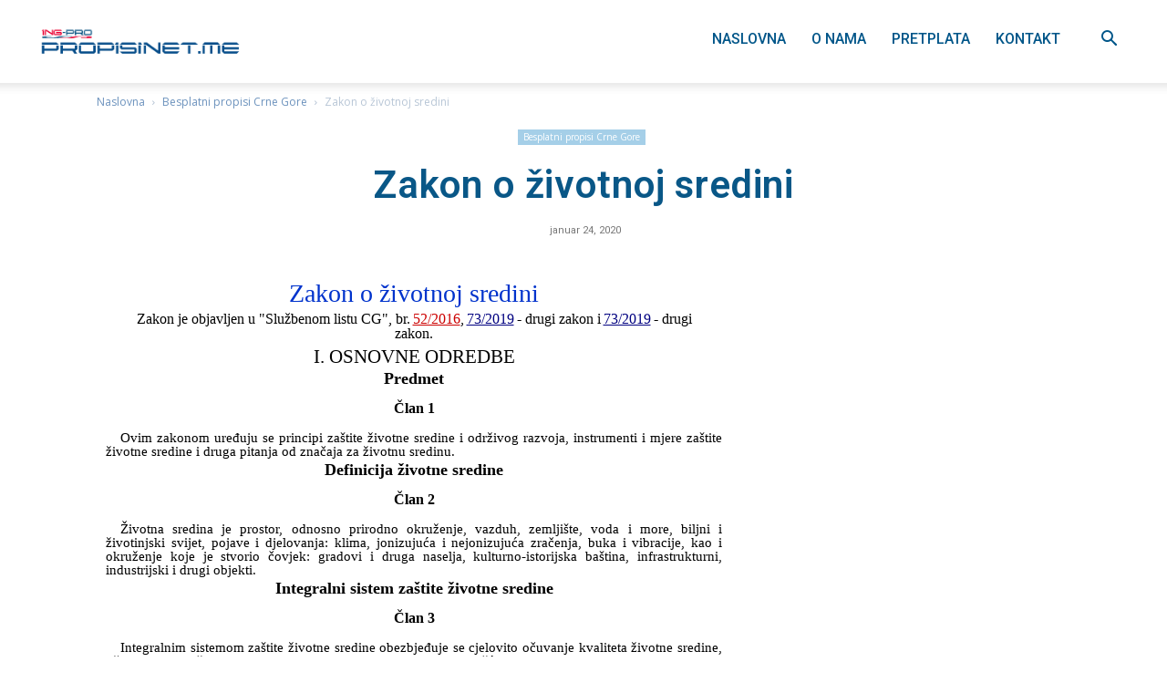

--- FILE ---
content_type: text/html; charset=UTF-8
request_url: https://me.propisi.net/zakon-o-zivotnoj-sredini/
body_size: 52163
content:
<!doctype html >
<!--[if IE 8]>    <html class="ie8" lang="en"> <![endif]-->
<!--[if IE 9]>    <html class="ie9" lang="en"> <![endif]-->
<!--[if gt IE 8]><!--> <html lang="sr-RS"> <!--<![endif]-->
<head>
<title>Zakon o životnoj sredini | PROPISINET.ME | Svi propisi Crne Gore online</title>
<meta charset="UTF-8" />
<meta name="viewport" content="width=device-width, initial-scale=1.0">
<link rel="pingback" href="https://me.propisi.net/xmlrpc.php" />
<meta name='robots' content='index, follow, max-image-preview:large, max-snippet:-1, max-video-preview:-1' />
<link rel="icon" type="image/png" href="https://me.propisi.net/wp-content/uploads/2021/12/Propisi-net-favicon.png">
<!-- This site is optimized with the Yoast SEO plugin v26.7 - https://yoast.com/wordpress/plugins/seo/ -->
<link rel="canonical" href="https://me.propisi.net/zakon-o-zivotnoj-sredini/" />
<meta property="og:locale" content="sr_RS" />
<meta property="og:type" content="article" />
<meta property="og:title" content="Zakon o životnoj sredini | PROPISINET.ME | Svi propisi Crne Gore online" />
<meta property="og:url" content="https://me.propisi.net/zakon-o-zivotnoj-sredini/" />
<meta property="og:site_name" content="PROPISINET.ME | Svi propisi Crne Gore online" />
<meta property="article:published_time" content="2020-01-24T08:04:26+00:00" />
<meta property="article:modified_time" content="2020-01-24T10:00:56+00:00" />
<meta name="author" content="Redakcija" />
<meta name="twitter:card" content="summary_large_image" />
<script type="application/ld+json" class="yoast-schema-graph">{"@context":"https://schema.org","@graph":[{"@type":"Article","@id":"https://me.propisi.net/zakon-o-zivotnoj-sredini/#article","isPartOf":{"@id":"https://me.propisi.net/zakon-o-zivotnoj-sredini/"},"author":{"name":"Redakcija","@id":"https://me.propisi.net/#/schema/person/1116240b8de74bc32af680b43326af3e"},"headline":"Zakon o životnoj sredini","datePublished":"2020-01-24T08:04:26+00:00","dateModified":"2020-01-24T10:00:56+00:00","mainEntityOfPage":{"@id":"https://me.propisi.net/zakon-o-zivotnoj-sredini/"},"wordCount":22,"commentCount":0,"keywords":["Zakon o životnoj sredini"],"articleSection":["Besplatni propisi Crne Gore"],"inLanguage":"sr-RS","potentialAction":[{"@type":"CommentAction","name":"Comment","target":["https://me.propisi.net/zakon-o-zivotnoj-sredini/#respond"]}]},{"@type":"WebPage","@id":"https://me.propisi.net/zakon-o-zivotnoj-sredini/","url":"https://me.propisi.net/zakon-o-zivotnoj-sredini/","name":"Zakon o životnoj sredini | PROPISINET.ME | Svi propisi Crne Gore online","isPartOf":{"@id":"https://me.propisi.net/#website"},"datePublished":"2020-01-24T08:04:26+00:00","dateModified":"2020-01-24T10:00:56+00:00","author":{"@id":"https://me.propisi.net/#/schema/person/1116240b8de74bc32af680b43326af3e"},"breadcrumb":{"@id":"https://me.propisi.net/zakon-o-zivotnoj-sredini/#breadcrumb"},"inLanguage":"sr-RS","potentialAction":[{"@type":"ReadAction","target":["https://me.propisi.net/zakon-o-zivotnoj-sredini/"]}]},{"@type":"BreadcrumbList","@id":"https://me.propisi.net/zakon-o-zivotnoj-sredini/#breadcrumb","itemListElement":[{"@type":"ListItem","position":1,"name":"Početna","item":"https://me.propisi.net/"},{"@type":"ListItem","position":2,"name":"Zakon o životnoj sredini"}]},{"@type":"WebSite","@id":"https://me.propisi.net/#website","url":"https://me.propisi.net/","name":"PROPISINET.ME | Svi propisi Crne Gore online","description":"Preko 60.000 propisa, sudske prakse, pravnih misljenja, ugovora, obrazaca, komentara, kamatni kalkulator, dnevno azurnih, na jednom mestu","potentialAction":[{"@type":"SearchAction","target":{"@type":"EntryPoint","urlTemplate":"https://me.propisi.net/?s={search_term_string}"},"query-input":{"@type":"PropertyValueSpecification","valueRequired":true,"valueName":"search_term_string"}}],"inLanguage":"sr-RS"},{"@type":"Person","@id":"https://me.propisi.net/#/schema/person/1116240b8de74bc32af680b43326af3e","name":"Redakcija","image":{"@type":"ImageObject","inLanguage":"sr-RS","@id":"https://me.propisi.net/#/schema/person/image/","url":"https://secure.gravatar.com/avatar/ad0b3b28b1865c33df95897cf6e2afeea48b49a5bf45c313642a605e50f59bf5?s=96&d=mm&r=g","contentUrl":"https://secure.gravatar.com/avatar/ad0b3b28b1865c33df95897cf6e2afeea48b49a5bf45c313642a605e50f59bf5?s=96&d=mm&r=g","caption":"Redakcija"},"url":"https://me.propisi.net/author/redakcija/"}]}</script>
<!-- / Yoast SEO plugin. -->
<link rel='dns-prefetch' href='//maps.googleapis.com' />
<link rel='dns-prefetch' href='//fonts.googleapis.com' />
<link rel="alternate" type="application/rss+xml" title="PROPISINET.ME | Svi propisi Crne Gore online &raquo; dovod" href="https://me.propisi.net/feed/" />
<link rel="alternate" type="application/rss+xml" title="PROPISINET.ME | Svi propisi Crne Gore online &raquo; dovod komentara" href="https://me.propisi.net/comments/feed/" />
<link rel="alternate" type="application/rss+xml" title="PROPISINET.ME | Svi propisi Crne Gore online &raquo; dovod komentara na Zakon o životnoj sredini" href="https://me.propisi.net/zakon-o-zivotnoj-sredini/feed/" />
<link rel="alternate" title="oEmbed (JSON)" type="application/json+oembed" href="https://me.propisi.net/wp-json/oembed/1.0/embed?url=https%3A%2F%2Fme.propisi.net%2Fzakon-o-zivotnoj-sredini%2F" />
<link rel="alternate" title="oEmbed (XML)" type="text/xml+oembed" href="https://me.propisi.net/wp-json/oembed/1.0/embed?url=https%3A%2F%2Fme.propisi.net%2Fzakon-o-zivotnoj-sredini%2F&#038;format=xml" />
<style id='wp-img-auto-sizes-contain-inline-css' type='text/css'>
img:is([sizes=auto i],[sizes^="auto," i]){contain-intrinsic-size:3000px 1500px}
/*# sourceURL=wp-img-auto-sizes-contain-inline-css */
</style>
<style id='wp-emoji-styles-inline-css' type='text/css'>
img.wp-smiley, img.emoji {
display: inline !important;
border: none !important;
box-shadow: none !important;
height: 1em !important;
width: 1em !important;
margin: 0 0.07em !important;
vertical-align: -0.1em !important;
background: none !important;
padding: 0 !important;
}
/*# sourceURL=wp-emoji-styles-inline-css */
</style>
<style id='wp-block-library-inline-css' type='text/css'>
:root{--wp-block-synced-color:#7a00df;--wp-block-synced-color--rgb:122,0,223;--wp-bound-block-color:var(--wp-block-synced-color);--wp-editor-canvas-background:#ddd;--wp-admin-theme-color:#007cba;--wp-admin-theme-color--rgb:0,124,186;--wp-admin-theme-color-darker-10:#006ba1;--wp-admin-theme-color-darker-10--rgb:0,107,160.5;--wp-admin-theme-color-darker-20:#005a87;--wp-admin-theme-color-darker-20--rgb:0,90,135;--wp-admin-border-width-focus:2px}@media (min-resolution:192dpi){:root{--wp-admin-border-width-focus:1.5px}}.wp-element-button{cursor:pointer}:root .has-very-light-gray-background-color{background-color:#eee}:root .has-very-dark-gray-background-color{background-color:#313131}:root .has-very-light-gray-color{color:#eee}:root .has-very-dark-gray-color{color:#313131}:root .has-vivid-green-cyan-to-vivid-cyan-blue-gradient-background{background:linear-gradient(135deg,#00d084,#0693e3)}:root .has-purple-crush-gradient-background{background:linear-gradient(135deg,#34e2e4,#4721fb 50%,#ab1dfe)}:root .has-hazy-dawn-gradient-background{background:linear-gradient(135deg,#faaca8,#dad0ec)}:root .has-subdued-olive-gradient-background{background:linear-gradient(135deg,#fafae1,#67a671)}:root .has-atomic-cream-gradient-background{background:linear-gradient(135deg,#fdd79a,#004a59)}:root .has-nightshade-gradient-background{background:linear-gradient(135deg,#330968,#31cdcf)}:root .has-midnight-gradient-background{background:linear-gradient(135deg,#020381,#2874fc)}:root{--wp--preset--font-size--normal:16px;--wp--preset--font-size--huge:42px}.has-regular-font-size{font-size:1em}.has-larger-font-size{font-size:2.625em}.has-normal-font-size{font-size:var(--wp--preset--font-size--normal)}.has-huge-font-size{font-size:var(--wp--preset--font-size--huge)}.has-text-align-center{text-align:center}.has-text-align-left{text-align:left}.has-text-align-right{text-align:right}.has-fit-text{white-space:nowrap!important}#end-resizable-editor-section{display:none}.aligncenter{clear:both}.items-justified-left{justify-content:flex-start}.items-justified-center{justify-content:center}.items-justified-right{justify-content:flex-end}.items-justified-space-between{justify-content:space-between}.screen-reader-text{border:0;clip-path:inset(50%);height:1px;margin:-1px;overflow:hidden;padding:0;position:absolute;width:1px;word-wrap:normal!important}.screen-reader-text:focus{background-color:#ddd;clip-path:none;color:#444;display:block;font-size:1em;height:auto;left:5px;line-height:normal;padding:15px 23px 14px;text-decoration:none;top:5px;width:auto;z-index:100000}html :where(.has-border-color){border-style:solid}html :where([style*=border-top-color]){border-top-style:solid}html :where([style*=border-right-color]){border-right-style:solid}html :where([style*=border-bottom-color]){border-bottom-style:solid}html :where([style*=border-left-color]){border-left-style:solid}html :where([style*=border-width]){border-style:solid}html :where([style*=border-top-width]){border-top-style:solid}html :where([style*=border-right-width]){border-right-style:solid}html :where([style*=border-bottom-width]){border-bottom-style:solid}html :where([style*=border-left-width]){border-left-style:solid}html :where(img[class*=wp-image-]){height:auto;max-width:100%}:where(figure){margin:0 0 1em}html :where(.is-position-sticky){--wp-admin--admin-bar--position-offset:var(--wp-admin--admin-bar--height,0px)}@media screen and (max-width:600px){html :where(.is-position-sticky){--wp-admin--admin-bar--position-offset:0px}}
/*# sourceURL=wp-block-library-inline-css */
</style><style id='global-styles-inline-css' type='text/css'>
:root{--wp--preset--aspect-ratio--square: 1;--wp--preset--aspect-ratio--4-3: 4/3;--wp--preset--aspect-ratio--3-4: 3/4;--wp--preset--aspect-ratio--3-2: 3/2;--wp--preset--aspect-ratio--2-3: 2/3;--wp--preset--aspect-ratio--16-9: 16/9;--wp--preset--aspect-ratio--9-16: 9/16;--wp--preset--color--black: #000000;--wp--preset--color--cyan-bluish-gray: #abb8c3;--wp--preset--color--white: #ffffff;--wp--preset--color--pale-pink: #f78da7;--wp--preset--color--vivid-red: #cf2e2e;--wp--preset--color--luminous-vivid-orange: #ff6900;--wp--preset--color--luminous-vivid-amber: #fcb900;--wp--preset--color--light-green-cyan: #7bdcb5;--wp--preset--color--vivid-green-cyan: #00d084;--wp--preset--color--pale-cyan-blue: #8ed1fc;--wp--preset--color--vivid-cyan-blue: #0693e3;--wp--preset--color--vivid-purple: #9b51e0;--wp--preset--gradient--vivid-cyan-blue-to-vivid-purple: linear-gradient(135deg,rgb(6,147,227) 0%,rgb(155,81,224) 100%);--wp--preset--gradient--light-green-cyan-to-vivid-green-cyan: linear-gradient(135deg,rgb(122,220,180) 0%,rgb(0,208,130) 100%);--wp--preset--gradient--luminous-vivid-amber-to-luminous-vivid-orange: linear-gradient(135deg,rgb(252,185,0) 0%,rgb(255,105,0) 100%);--wp--preset--gradient--luminous-vivid-orange-to-vivid-red: linear-gradient(135deg,rgb(255,105,0) 0%,rgb(207,46,46) 100%);--wp--preset--gradient--very-light-gray-to-cyan-bluish-gray: linear-gradient(135deg,rgb(238,238,238) 0%,rgb(169,184,195) 100%);--wp--preset--gradient--cool-to-warm-spectrum: linear-gradient(135deg,rgb(74,234,220) 0%,rgb(151,120,209) 20%,rgb(207,42,186) 40%,rgb(238,44,130) 60%,rgb(251,105,98) 80%,rgb(254,248,76) 100%);--wp--preset--gradient--blush-light-purple: linear-gradient(135deg,rgb(255,206,236) 0%,rgb(152,150,240) 100%);--wp--preset--gradient--blush-bordeaux: linear-gradient(135deg,rgb(254,205,165) 0%,rgb(254,45,45) 50%,rgb(107,0,62) 100%);--wp--preset--gradient--luminous-dusk: linear-gradient(135deg,rgb(255,203,112) 0%,rgb(199,81,192) 50%,rgb(65,88,208) 100%);--wp--preset--gradient--pale-ocean: linear-gradient(135deg,rgb(255,245,203) 0%,rgb(182,227,212) 50%,rgb(51,167,181) 100%);--wp--preset--gradient--electric-grass: linear-gradient(135deg,rgb(202,248,128) 0%,rgb(113,206,126) 100%);--wp--preset--gradient--midnight: linear-gradient(135deg,rgb(2,3,129) 0%,rgb(40,116,252) 100%);--wp--preset--font-size--small: 11px;--wp--preset--font-size--medium: 20px;--wp--preset--font-size--large: 32px;--wp--preset--font-size--x-large: 42px;--wp--preset--font-size--regular: 15px;--wp--preset--font-size--larger: 50px;--wp--preset--spacing--20: 0.44rem;--wp--preset--spacing--30: 0.67rem;--wp--preset--spacing--40: 1rem;--wp--preset--spacing--50: 1.5rem;--wp--preset--spacing--60: 2.25rem;--wp--preset--spacing--70: 3.38rem;--wp--preset--spacing--80: 5.06rem;--wp--preset--shadow--natural: 6px 6px 9px rgba(0, 0, 0, 0.2);--wp--preset--shadow--deep: 12px 12px 50px rgba(0, 0, 0, 0.4);--wp--preset--shadow--sharp: 6px 6px 0px rgba(0, 0, 0, 0.2);--wp--preset--shadow--outlined: 6px 6px 0px -3px rgb(255, 255, 255), 6px 6px rgb(0, 0, 0);--wp--preset--shadow--crisp: 6px 6px 0px rgb(0, 0, 0);}:where(.is-layout-flex){gap: 0.5em;}:where(.is-layout-grid){gap: 0.5em;}body .is-layout-flex{display: flex;}.is-layout-flex{flex-wrap: wrap;align-items: center;}.is-layout-flex > :is(*, div){margin: 0;}body .is-layout-grid{display: grid;}.is-layout-grid > :is(*, div){margin: 0;}:where(.wp-block-columns.is-layout-flex){gap: 2em;}:where(.wp-block-columns.is-layout-grid){gap: 2em;}:where(.wp-block-post-template.is-layout-flex){gap: 1.25em;}:where(.wp-block-post-template.is-layout-grid){gap: 1.25em;}.has-black-color{color: var(--wp--preset--color--black) !important;}.has-cyan-bluish-gray-color{color: var(--wp--preset--color--cyan-bluish-gray) !important;}.has-white-color{color: var(--wp--preset--color--white) !important;}.has-pale-pink-color{color: var(--wp--preset--color--pale-pink) !important;}.has-vivid-red-color{color: var(--wp--preset--color--vivid-red) !important;}.has-luminous-vivid-orange-color{color: var(--wp--preset--color--luminous-vivid-orange) !important;}.has-luminous-vivid-amber-color{color: var(--wp--preset--color--luminous-vivid-amber) !important;}.has-light-green-cyan-color{color: var(--wp--preset--color--light-green-cyan) !important;}.has-vivid-green-cyan-color{color: var(--wp--preset--color--vivid-green-cyan) !important;}.has-pale-cyan-blue-color{color: var(--wp--preset--color--pale-cyan-blue) !important;}.has-vivid-cyan-blue-color{color: var(--wp--preset--color--vivid-cyan-blue) !important;}.has-vivid-purple-color{color: var(--wp--preset--color--vivid-purple) !important;}.has-black-background-color{background-color: var(--wp--preset--color--black) !important;}.has-cyan-bluish-gray-background-color{background-color: var(--wp--preset--color--cyan-bluish-gray) !important;}.has-white-background-color{background-color: var(--wp--preset--color--white) !important;}.has-pale-pink-background-color{background-color: var(--wp--preset--color--pale-pink) !important;}.has-vivid-red-background-color{background-color: var(--wp--preset--color--vivid-red) !important;}.has-luminous-vivid-orange-background-color{background-color: var(--wp--preset--color--luminous-vivid-orange) !important;}.has-luminous-vivid-amber-background-color{background-color: var(--wp--preset--color--luminous-vivid-amber) !important;}.has-light-green-cyan-background-color{background-color: var(--wp--preset--color--light-green-cyan) !important;}.has-vivid-green-cyan-background-color{background-color: var(--wp--preset--color--vivid-green-cyan) !important;}.has-pale-cyan-blue-background-color{background-color: var(--wp--preset--color--pale-cyan-blue) !important;}.has-vivid-cyan-blue-background-color{background-color: var(--wp--preset--color--vivid-cyan-blue) !important;}.has-vivid-purple-background-color{background-color: var(--wp--preset--color--vivid-purple) !important;}.has-black-border-color{border-color: var(--wp--preset--color--black) !important;}.has-cyan-bluish-gray-border-color{border-color: var(--wp--preset--color--cyan-bluish-gray) !important;}.has-white-border-color{border-color: var(--wp--preset--color--white) !important;}.has-pale-pink-border-color{border-color: var(--wp--preset--color--pale-pink) !important;}.has-vivid-red-border-color{border-color: var(--wp--preset--color--vivid-red) !important;}.has-luminous-vivid-orange-border-color{border-color: var(--wp--preset--color--luminous-vivid-orange) !important;}.has-luminous-vivid-amber-border-color{border-color: var(--wp--preset--color--luminous-vivid-amber) !important;}.has-light-green-cyan-border-color{border-color: var(--wp--preset--color--light-green-cyan) !important;}.has-vivid-green-cyan-border-color{border-color: var(--wp--preset--color--vivid-green-cyan) !important;}.has-pale-cyan-blue-border-color{border-color: var(--wp--preset--color--pale-cyan-blue) !important;}.has-vivid-cyan-blue-border-color{border-color: var(--wp--preset--color--vivid-cyan-blue) !important;}.has-vivid-purple-border-color{border-color: var(--wp--preset--color--vivid-purple) !important;}.has-vivid-cyan-blue-to-vivid-purple-gradient-background{background: var(--wp--preset--gradient--vivid-cyan-blue-to-vivid-purple) !important;}.has-light-green-cyan-to-vivid-green-cyan-gradient-background{background: var(--wp--preset--gradient--light-green-cyan-to-vivid-green-cyan) !important;}.has-luminous-vivid-amber-to-luminous-vivid-orange-gradient-background{background: var(--wp--preset--gradient--luminous-vivid-amber-to-luminous-vivid-orange) !important;}.has-luminous-vivid-orange-to-vivid-red-gradient-background{background: var(--wp--preset--gradient--luminous-vivid-orange-to-vivid-red) !important;}.has-very-light-gray-to-cyan-bluish-gray-gradient-background{background: var(--wp--preset--gradient--very-light-gray-to-cyan-bluish-gray) !important;}.has-cool-to-warm-spectrum-gradient-background{background: var(--wp--preset--gradient--cool-to-warm-spectrum) !important;}.has-blush-light-purple-gradient-background{background: var(--wp--preset--gradient--blush-light-purple) !important;}.has-blush-bordeaux-gradient-background{background: var(--wp--preset--gradient--blush-bordeaux) !important;}.has-luminous-dusk-gradient-background{background: var(--wp--preset--gradient--luminous-dusk) !important;}.has-pale-ocean-gradient-background{background: var(--wp--preset--gradient--pale-ocean) !important;}.has-electric-grass-gradient-background{background: var(--wp--preset--gradient--electric-grass) !important;}.has-midnight-gradient-background{background: var(--wp--preset--gradient--midnight) !important;}.has-small-font-size{font-size: var(--wp--preset--font-size--small) !important;}.has-medium-font-size{font-size: var(--wp--preset--font-size--medium) !important;}.has-large-font-size{font-size: var(--wp--preset--font-size--large) !important;}.has-x-large-font-size{font-size: var(--wp--preset--font-size--x-large) !important;}
/*# sourceURL=global-styles-inline-css */
</style>
<style id='classic-theme-styles-inline-css' type='text/css'>
/*! This file is auto-generated */
.wp-block-button__link{color:#fff;background-color:#32373c;border-radius:9999px;box-shadow:none;text-decoration:none;padding:calc(.667em + 2px) calc(1.333em + 2px);font-size:1.125em}.wp-block-file__button{background:#32373c;color:#fff;text-decoration:none}
/*# sourceURL=/wp-includes/css/classic-themes.min.css */
</style>
<!-- <link rel='stylesheet' id='contact-form-7-css' href='https://me.propisi.net/wp-content/plugins/contact-form-7/includes/css/styles.css?ver=6.1.4' type='text/css' media='all' /> -->
<link rel="stylesheet" type="text/css" href="//me.propisi.net/wp-content/cache/wpfc-minified/k0kjcxdb/b7ex.css" media="all"/>
<link rel='stylesheet' id='cf7md_roboto-css' href='//fonts.googleapis.com/css?family=Roboto:400,500' type='text/css' media='all' />
<!-- <link rel='stylesheet' id='cf7-material-design-css' href='https://me.propisi.net/wp-content/plugins/material-design-for-contact-form-7/public/../assets/css/cf7-material-design.css?ver=2.6.3' type='text/css' media='all' /> -->
<!-- <link rel='stylesheet' id='ivory-search-styles-css' href='https://me.propisi.net/wp-content/plugins/add-search-to-menu/public/css/ivory-search.min.css?ver=5.5.13' type='text/css' media='all' /> -->
<!-- <link rel='stylesheet' id='td-plugin-multi-purpose-css' href='https://me.propisi.net/wp-content/plugins/td-composer/td-multi-purpose/style.css?ver=8505194c2950b1bf800079c503a07e37' type='text/css' media='all' /> -->
<link rel="stylesheet" type="text/css" href="//me.propisi.net/wp-content/cache/wpfc-minified/6xi2eyuh/b7ex.css" media="all"/>
<link rel='stylesheet' id='google-fonts-style-css' href='https://fonts.googleapis.com/css?family=Roboto%3A400%2C600%2C700%2C300%2C500%2C800%7CMerriweather+Sans%3A400%2C300%2C500%2C600%2C700%2C800%7COpen+Sans%3A400%2C600%2C700%2C300%2C500%2C800&#038;display=swap&#038;ver=12.6.9' type='text/css' media='all' />
<!-- <link rel='stylesheet' id='td-theme-css' href='https://me.propisi.net/wp-content/themes/Newspaper-child/style.css?ver=9.0.1.1551290803' type='text/css' media='all' /> -->
<link rel="stylesheet" type="text/css" href="//me.propisi.net/wp-content/cache/wpfc-minified/lwnqsib2/b7ex.css" media="all"/>
<style id='td-theme-inline-css' type='text/css'>@media (max-width:767px){.td-header-desktop-wrap{display:none}}@media (min-width:767px){.td-header-mobile-wrap{display:none}}</style>
<!-- <link rel='stylesheet' id='ubermenu-css' href='https://me.propisi.net/wp-content/plugins/ubermenuxxx/pro/assets/css/ubermenu.min.css?ver=3.4.1.1' type='text/css' media='all' /> -->
<!-- <link rel='stylesheet' id='ubermenu-clean-white-css' href='https://me.propisi.net/wp-content/plugins/ubermenuxxx/pro/assets/css/skins/cleanwhite.css?ver=6.9' type='text/css' media='all' /> -->
<!-- <link rel='stylesheet' id='chld_thm_cfg_parent-css' href='https://me.propisi.net/wp-content/themes/Newspaper/style.css?ver=6.9' type='text/css' media='all' /> -->
<!-- <link rel='stylesheet' id='td-legacy-framework-front-style-css' href='https://me.propisi.net/wp-content/plugins/td-composer/legacy/Newspaper/assets/css/td_legacy_main.css?ver=8505194c2950b1bf800079c503a07e37' type='text/css' media='all' /> -->
<!-- <link rel='stylesheet' id='td-standard-pack-framework-front-style-css' href='https://me.propisi.net/wp-content/plugins/td-standard-pack/Newspaper/assets/css/td_standard_pack_main.css?ver=1b3d5bf2c64738aa07b4643e31257da9' type='text/css' media='all' /> -->
<!-- <link rel='stylesheet' id='td-theme-demo-style-css' href='https://me.propisi.net/wp-content/plugins/td-composer/legacy/Newspaper/includes/demos/business/demo_style.css?ver=12.6.9' type='text/css' media='all' /> -->
<link rel="stylesheet" type="text/css" href="//me.propisi.net/wp-content/cache/wpfc-minified/f12skjf0/b7ex.css" media="all"/>
<script src='//me.propisi.net/wp-content/cache/wpfc-minified/oz3i007/b7ex.js' type="text/javascript"></script>
<!-- <script type="text/javascript" src="https://me.propisi.net/wp-includes/js/jquery/jquery.min.js?ver=3.7.1" id="jquery-core-js"></script> -->
<!-- <script type="text/javascript" src="https://me.propisi.net/wp-includes/js/jquery/jquery-migrate.min.js?ver=3.4.1" id="jquery-migrate-js"></script> -->
<link rel="https://api.w.org/" href="https://me.propisi.net/wp-json/" /><link rel="alternate" title="JSON" type="application/json" href="https://me.propisi.net/wp-json/wp/v2/posts/7275" /><link rel="EditURI" type="application/rsd+xml" title="RSD" href="https://me.propisi.net/xmlrpc.php?rsd" />
<meta name="generator" content="WordPress 6.9" />
<link rel='shortlink' href='https://me.propisi.net/?p=7275' />
<style id="ubermenu-custom-generated-css">
/** UberMenu Responsive Styles (Breakpoint Setting) **/
@media screen and (min-width: 1px){
.ubermenu{ display:block !important; } .ubermenu-responsive .ubermenu-item.ubermenu-hide-desktop{ display:none !important; } .ubermenu-responsive.ubermenu-retractors-responsive .ubermenu-retractor-mobile{ display:none; }   /* Force current submenu always open but below others */ .ubermenu-force-current-submenu .ubermenu-item-level-0.ubermenu-current-menu-item > .ubermenu-submenu-drop, .ubermenu-force-current-submenu .ubermenu-item-level-0.ubermenu-current-menu-ancestor > .ubermenu-submenu-drop {     display: block!important;     opacity: 1!important;     visibility: visible!important;     margin: 0!important;     top: auto!important;     height: auto;     z-index:19; }   /* Invert Horizontal menu to make subs go up */ .ubermenu-invert.ubermenu-horizontal .ubermenu-item-level-0 > .ubermenu-submenu-drop{      top:auto;      bottom:100%; } .ubermenu-invert.ubermenu-horizontal.ubermenu-sub-indicators .ubermenu-item-level-0.ubermenu-has-submenu-drop > .ubermenu-target > .ubermenu-sub-indicator{ transform:rotate(180deg); } /* Make second level flyouts fly up */ .ubermenu-invert.ubermenu-horizontal .ubermenu-submenu .ubermenu-item.ubermenu-active > .ubermenu-submenu-type-flyout{     top:auto;     bottom:0; } /* Clip the submenus properly when inverted */ .ubermenu-invert.ubermenu-horizontal .ubermenu-item-level-0 > .ubermenu-submenu-drop{     clip: rect(-5000px,5000px,auto,-5000px); }    /* Invert Vertical menu to make subs go left */ .ubermenu-invert.ubermenu-vertical .ubermenu-item-level-0 > .ubermenu-submenu-drop{   right:100%;   left:auto; } .ubermenu-invert.ubermenu-vertical.ubermenu-sub-indicators .ubermenu-item-level-0.ubermenu-item-has-children > .ubermenu-target > .ubermenu-sub-indicator{   right:auto;   left:10px; transform:rotate(90deg); } .ubermenu-vertical.ubermenu-invert .ubermenu-item > .ubermenu-submenu-drop {   clip: rect(-5000px,5000px,5000px,-5000px); } /* Vertical Flyout > Flyout */ .ubermenu-vertical.ubermenu-invert.ubermenu-sub-indicators .ubermenu-has-submenu-drop > .ubermenu-target{   padding-left:25px; } .ubermenu-vertical.ubermenu-invert .ubermenu-item > .ubermenu-target > .ubermenu-sub-indicator {   right:auto;   left:10px;   transform:rotate(90deg); } .ubermenu-vertical.ubermenu-invert .ubermenu-item > .ubermenu-submenu-drop.ubermenu-submenu-type-flyout, .ubermenu-vertical.ubermenu-invert .ubermenu-submenu-type-flyout > .ubermenu-item > .ubermenu-submenu-drop {   right: 100%;   left: auto; }  .ubermenu-responsive-toggle{ display:none; }
}
@media screen and (max-width: 0px){
.ubermenu-responsive-toggle, .ubermenu-sticky-toggle-wrapper { display: block; }  .ubermenu-responsive{ width:100%; max-height:500px; visibility:visible; overflow:visible;  -webkit-transition:max-height 1s ease-in; transition:max-height .3s ease-in; } .ubermenu-responsive.ubermenu-items-align-center{     text-align:left; } .ubermenu-responsive.ubermenu{ margin:0; } .ubermenu-responsive.ubermenu .ubermenu-nav{ display:block; }  .ubermenu-responsive.ubermenu-responsive-nocollapse, .ubermenu-repsonsive.ubermenu-no-transitions{ display:block; max-height:none; }  .ubermenu-responsive.ubermenu-responsive-collapse{ max-height:none; visibility:visible; overflow:visible; } .ubermenu-responsive.ubermenu-responsive-collapse{ max-height:0; overflow:hidden !important; visibility:hidden; } .ubermenu-responsive.ubermenu-in-transition, .ubermenu-responsive.ubermenu-in-transition .ubermenu-nav{ overflow:hidden !important; visibility:visible; } .ubermenu-responsive.ubermenu-responsive-collapse:not(.ubermenu-in-transition){ border-top-width:0; border-bottom-width:0; } .ubermenu-responsive.ubermenu-responsive-collapse .ubermenu-item .ubermenu-submenu{ display:none; }  .ubermenu-responsive .ubermenu-item-level-0{ width:50%; } .ubermenu-responsive.ubermenu-responsive-single-column .ubermenu-item-level-0{ float:none; clear:both; width:100%; } .ubermenu-responsive .ubermenu-item.ubermenu-item-level-0 > .ubermenu-target{ border:none; box-shadow:none; } .ubermenu-responsive .ubermenu-item.ubermenu-has-submenu-flyout{ position:static; } .ubermenu-responsive.ubermenu-sub-indicators .ubermenu-submenu-type-flyout .ubermenu-has-submenu-drop > .ubermenu-target > .ubermenu-sub-indicator{ transform:rotate(0); right:10px; left:auto; } .ubermenu-responsive .ubermenu-nav .ubermenu-item .ubermenu-submenu.ubermenu-submenu-drop{ width:100%; min-width:100%; max-width:100%; top:auto; left:0 !important; } .ubermenu-responsive.ubermenu-has-border .ubermenu-nav .ubermenu-item .ubermenu-submenu.ubermenu-submenu-drop{ left: -1px !important; /* For borders */ } .ubermenu-responsive .ubermenu-submenu.ubermenu-submenu-type-mega > .ubermenu-item.ubermenu-column{ min-height:0; border-left:none;  float:left; /* override left/center/right content alignment */ display:block; } .ubermenu-responsive .ubermenu-item.ubermenu-active > .ubermenu-submenu.ubermenu-submenu-type-mega{     max-height:none;     height:auto;/*prevent overflow scrolling since android is still finicky*/     overflow:visible; } .ubermenu-responsive.ubermenu-transition-slide .ubermenu-item.ubermenu-in-transition > .ubermenu-submenu-drop{ max-height:1000px; /* because of slide transition */ } .ubermenu .ubermenu-submenu-type-flyout .ubermenu-submenu-type-mega{ min-height:0; } .ubermenu.ubermenu-responsive .ubermenu-column, .ubermenu.ubermenu-responsive .ubermenu-column-auto{ min-width:50%; } .ubermenu.ubermenu-responsive .ubermenu-autoclear > .ubermenu-column{ clear:none; } .ubermenu.ubermenu-responsive .ubermenu-column:nth-of-type(2n+1){ clear:both; } .ubermenu.ubermenu-responsive .ubermenu-submenu-retractor-top:not(.ubermenu-submenu-retractor-top-2) .ubermenu-column:nth-of-type(2n+1){ clear:none; } .ubermenu.ubermenu-responsive .ubermenu-submenu-retractor-top:not(.ubermenu-submenu-retractor-top-2) .ubermenu-column:nth-of-type(2n+2){ clear:both; }  .ubermenu-responsive-single-column-subs .ubermenu-submenu .ubermenu-item { float: none; clear: both; width: 100%; min-width: 100%; }   .ubermenu.ubermenu-responsive .ubermenu-tabs, .ubermenu.ubermenu-responsive .ubermenu-tabs-group, .ubermenu.ubermenu-responsive .ubermenu-tab, .ubermenu.ubermenu-responsive .ubermenu-tab-content-panel{ /** TABS SHOULD BE 100%  ACCORDION */ width:100%; min-width:100%; max-width:100%; left:0; } .ubermenu.ubermenu-responsive .ubermenu-tabs, .ubermenu.ubermenu-responsive .ubermenu-tab-content-panel{ min-height:0 !important;/* Override Inline Style from JS */ } .ubermenu.ubermenu-responsive .ubermenu-tabs{ z-index:15; } .ubermenu.ubermenu-responsive .ubermenu-tab-content-panel{ z-index:20; } /* Tab Layering */ .ubermenu-responsive .ubermenu-tab{ position:relative; } .ubermenu-responsive .ubermenu-tab.ubermenu-active{ position:relative; z-index:20; } .ubermenu-responsive .ubermenu-tab > .ubermenu-target{ border-width:0 0 1px 0; } .ubermenu-responsive.ubermenu-sub-indicators .ubermenu-tabs > .ubermenu-tabs-group > .ubermenu-tab.ubermenu-has-submenu-drop > .ubermenu-target > .ubermenu-sub-indicator{ transform:rotate(0); right:10px; left:auto; }  .ubermenu-responsive .ubermenu-tabs > .ubermenu-tabs-group > .ubermenu-tab > .ubermenu-tab-content-panel{ top:auto; border-width:1px; } .ubermenu-responsive .ubermenu-tab-layout-bottom > .ubermenu-tabs-group{ /*position:relative;*/ }   .ubermenu-reponsive .ubermenu-item-level-0 > .ubermenu-submenu-type-stack{ /* Top Level Stack Columns */ position:relative; }  .ubermenu-responsive .ubermenu-submenu-type-stack .ubermenu-column, .ubermenu-responsive .ubermenu-submenu-type-stack .ubermenu-column-auto{ /* Stack Columns */ width:100%; max-width:100%; }   .ubermenu-responsive .ubermenu-item-mini{ /* Mini items */ min-width:0; width:auto; float:left; clear:none !important; } .ubermenu-responsive .ubermenu-item.ubermenu-item-mini > a.ubermenu-target{ padding-left:20px; padding-right:20px; }   .ubermenu-responsive .ubermenu-item.ubermenu-hide-mobile{ /* Hiding items */ display:none !important; }  .ubermenu-responsive.ubermenu-hide-bkgs .ubermenu-submenu.ubermenu-submenu-bkg-img{ /** Hide Background Images in Submenu */ background-image:none; } .ubermenu.ubermenu-responsive .ubermenu-item-level-0.ubermenu-item-mini{ min-width:0; width:auto; } .ubermenu-vertical .ubermenu-item.ubermenu-item-level-0{ width:100%; } .ubermenu-vertical.ubermenu-sub-indicators .ubermenu-item-level-0.ubermenu-item-has-children > .ubermenu-target > .ubermenu-sub-indicator{ right:10px; left:auto; transform:rotate(0); } .ubermenu-vertical .ubermenu-item.ubermenu-item-level-0.ubermenu-relative.ubermenu-active > .ubermenu-submenu-drop.ubermenu-submenu-align-vertical_parent_item{     top:auto; }   .ubermenu.ubermenu-responsive .ubermenu-tabs{     position:static; } /* Tabs on Mobile with mouse (but not click) - leave space to hover off */ .ubermenu:not(.ubermenu-is-mobile):not(.ubermenu-submenu-indicator-closes) .ubermenu-submenu .ubermenu-tab[data-ubermenu-trigger="mouseover"] .ubermenu-tab-content-panel, .ubermenu:not(.ubermenu-is-mobile):not(.ubermenu-submenu-indicator-closes) .ubermenu-submenu .ubermenu-tab[data-ubermenu-trigger="hover_intent"] .ubermenu-tab-content-panel{     margin-left:6%; width:94%; min-width:94%; }  /* Sub indicator close visibility */ .ubermenu.ubermenu-submenu-indicator-closes .ubermenu-active > .ubermenu-target > .ubermenu-sub-indicator-close{ display:block; } .ubermenu.ubermenu-submenu-indicator-closes .ubermenu-active > .ubermenu-target > .ubermenu-sub-indicator{ display:none; }  .ubermenu-responsive-toggle{ display:block; }
}
@media screen and (max-width: 480px){
.ubermenu.ubermenu-responsive .ubermenu-item-level-0{ width:100%; } .ubermenu.ubermenu-responsive .ubermenu-column, .ubermenu.ubermenu-responsive .ubermenu-column-auto{ min-width:100%; } .ubermenu .ubermenu-autocolumn:not(:first-child), .ubermenu .ubermenu-autocolumn:not(:first-child) .ubermenu-submenu-type-stack{     padding-top:0; } .ubermenu .ubermenu-autocolumn:not(:last-child), .ubermenu .ubermenu-autocolumn:not(:last-child) .ubermenu-submenu-type-stack{     padding-bottom:0; } .ubermenu .ubermenu-autocolumn > .ubermenu-submenu-type-stack > .ubermenu-item-normal:first-child{     margin-top:0; } 
}
/** UberMenu Custom Menu Styles (Customizer) **/
/* main */
.ubermenu-main .ubermenu-row { max-width:200px; margin-left:auto; margin-right:auto; }
.ubermenu-main .ubermenu-item-level-0 > .ubermenu-target { font-size:16px; text-transform:none; color:#005689; }
.ubermenu-main .ubermenu-item-level-0 > .ubermenu-target, .ubermenu-main .ubermenu-item-level-0 > .ubermenu-target.ubermenu-item-notext > .ubermenu-icon { line-height:30px; }
.ubermenu-main .ubermenu-nav .ubermenu-item.ubermenu-item-level-0 > .ubermenu-target { font-weight:bold; }
.ubermenu.ubermenu-main .ubermenu-item-level-0:hover > .ubermenu-target, .ubermenu-main .ubermenu-item-level-0.ubermenu-active > .ubermenu-target { color:#003c6b; }
.ubermenu-main .ubermenu-item-level-0.ubermenu-current-menu-item > .ubermenu-target, .ubermenu-main .ubermenu-item-level-0.ubermenu-current-menu-parent > .ubermenu-target, .ubermenu-main .ubermenu-item-level-0.ubermenu-current-menu-ancestor > .ubermenu-target { color:#003c6b; background:#f2fafe; }
.ubermenu.ubermenu-main .ubermenu-item-level-0 { margin:0px 0px 10px 0px; }
.ubermenu.ubermenu-main .ubermenu-item-level-0 > .ubermenu-target { background:#f2fafe; }
.ubermenu-main.ubermenu-vertical .ubermenu-item-level-0.ubermenu-active > .ubermenu-target,.ubermenu-main.ubermenu-vertical .ubermenu-item-level-0:hover > .ubermenu-target { -webkit-box-shadow:inset 1px 1px 0 0 rgba(255,255,255,1); -moz-box-shadow:inset 1px 1px 0 0 rgba(255,255,255,1); -o-box-shadow:inset 1px 1px 0 0 rgba(255,255,255,1); box-shadow:inset 1px 1px 0 0 rgba(255,255,255,1); }
.ubermenu.ubermenu-main .ubermenu-tabs .ubermenu-tabs-group > .ubermenu-tab > .ubermenu-target { font-weight:bold; }
.ubermenu-main .ubermenu-target > .ubermenu-target-description { text-transform:none; }
/** UberMenu Custom Tweaks (General Settings) **/
/*.ubermenu .ubermenu-target-with-image>.ubermenu-target-text {
line-height: 28px;
}*/
/*.ubermenu .ubermenu-target {
padding: 3px 0px;
font-weight:500 !important; 
}*/
/* Status: Loaded from Transient */
</style>
<!-- JS generated by theme -->
<script type="text/javascript" id="td-generated-header-js">
var tdBlocksArray = []; //here we store all the items for the current page
// td_block class - each ajax block uses a object of this class for requests
function tdBlock() {
this.id = '';
this.block_type = 1; //block type id (1-234 etc)
this.atts = '';
this.td_column_number = '';
this.td_current_page = 1; //
this.post_count = 0; //from wp
this.found_posts = 0; //from wp
this.max_num_pages = 0; //from wp
this.td_filter_value = ''; //current live filter value
this.is_ajax_running = false;
this.td_user_action = ''; // load more or infinite loader (used by the animation)
this.header_color = '';
this.ajax_pagination_infinite_stop = ''; //show load more at page x
}
// td_js_generator - mini detector
( function () {
var htmlTag = document.getElementsByTagName("html")[0];
if ( navigator.userAgent.indexOf("MSIE 10.0") > -1 ) {
htmlTag.className += ' ie10';
}
if ( !!navigator.userAgent.match(/Trident.*rv\:11\./) ) {
htmlTag.className += ' ie11';
}
if ( navigator.userAgent.indexOf("Edge") > -1 ) {
htmlTag.className += ' ieEdge';
}
if ( /(iPad|iPhone|iPod)/g.test(navigator.userAgent) ) {
htmlTag.className += ' td-md-is-ios';
}
var user_agent = navigator.userAgent.toLowerCase();
if ( user_agent.indexOf("android") > -1 ) {
htmlTag.className += ' td-md-is-android';
}
if ( -1 !== navigator.userAgent.indexOf('Mac OS X')  ) {
htmlTag.className += ' td-md-is-os-x';
}
if ( /chrom(e|ium)/.test(navigator.userAgent.toLowerCase()) ) {
htmlTag.className += ' td-md-is-chrome';
}
if ( -1 !== navigator.userAgent.indexOf('Firefox') ) {
htmlTag.className += ' td-md-is-firefox';
}
if ( -1 !== navigator.userAgent.indexOf('Safari') && -1 === navigator.userAgent.indexOf('Chrome') ) {
htmlTag.className += ' td-md-is-safari';
}
if( -1 !== navigator.userAgent.indexOf('IEMobile') ){
htmlTag.className += ' td-md-is-iemobile';
}
})();
var tdLocalCache = {};
( function () {
"use strict";
tdLocalCache = {
data: {},
remove: function (resource_id) {
delete tdLocalCache.data[resource_id];
},
exist: function (resource_id) {
return tdLocalCache.data.hasOwnProperty(resource_id) && tdLocalCache.data[resource_id] !== null;
},
get: function (resource_id) {
return tdLocalCache.data[resource_id];
},
set: function (resource_id, cachedData) {
tdLocalCache.remove(resource_id);
tdLocalCache.data[resource_id] = cachedData;
}
};
})();
var td_viewport_interval_list=[{"limitBottom":767,"sidebarWidth":228},{"limitBottom":1018,"sidebarWidth":300},{"limitBottom":1140,"sidebarWidth":324}];
var td_animation_stack_effect="type0";
var tds_animation_stack=true;
var td_animation_stack_specific_selectors=".entry-thumb, img, .td-lazy-img";
var td_animation_stack_general_selectors=".td-animation-stack img, .td-animation-stack .entry-thumb, .post img, .td-animation-stack .td-lazy-img";
var tdc_is_installed="yes";
var td_ajax_url="https:\/\/me.propisi.net\/wp-admin\/admin-ajax.php?td_theme_name=Newspaper&v=12.6.9";
var td_get_template_directory_uri="https:\/\/me.propisi.net\/wp-content\/plugins\/td-composer\/legacy\/common";
var tds_snap_menu="";
var tds_logo_on_sticky="show_header_logo";
var tds_header_style="tdm_header_style_3";
var td_please_wait="Molimo sa\u010dekajte...";
var td_email_user_pass_incorrect="Korisni\u010dko ime ili lozinka nisu ispravni!";
var td_email_user_incorrect="Email ili korisni\u010dko ime nisu ispravni!";
var td_email_incorrect="Email neispravan!";
var td_user_incorrect="Username incorrect!";
var td_email_user_empty="Email or username empty!";
var td_pass_empty="Pass empty!";
var td_pass_pattern_incorrect="Invalid Pass Pattern!";
var td_retype_pass_incorrect="Retyped Pass incorrect!";
var tds_more_articles_on_post_enable="";
var tds_more_articles_on_post_time_to_wait="";
var tds_more_articles_on_post_pages_distance_from_top=0;
var tds_captcha="";
var tds_theme_color_site_wide="#005689";
var tds_smart_sidebar="enabled";
var tdThemeName="Newspaper";
var tdThemeNameWl="Newspaper";
var td_magnific_popup_translation_tPrev="Prethodni (Leva strelica)";
var td_magnific_popup_translation_tNext="Slede\u0107i (Desna strelica)";
var td_magnific_popup_translation_tCounter="%curr% od %total%";
var td_magnific_popup_translation_ajax_tError="Sadr\u017eaj sa %url% ne mo\u017ee da se u\u010dita.";
var td_magnific_popup_translation_image_tError="Fotografija #%curr% ne mo\u017ee da se u\u010dita.";
var tdBlockNonce="3ca50d6da9";
var tdMobileMenu="enabled";
var tdMobileSearch="enabled";
var tdDateNamesI18n={"month_names":["januar","februar","mart","april","maj","jun","jul","avgust","septembar","oktobar","novembar","decembar"],"month_names_short":["jan","feb","mar","apr","maj","jun","jul","avg","sep","okt","nov","dec"],"day_names":["Nedelja","Ponedeljak","Utorak","Creda","\u010cetvrtak","Petak","Subota"],"day_names_short":["Ned","Pon","Uto","Sre","\u010cet","Pet","Sub"]};
var tdb_modal_confirm="Save";
var tdb_modal_cancel="Cancel";
var tdb_modal_confirm_alt="Yes";
var tdb_modal_cancel_alt="No";
var td_deploy_mode="deploy";
var td_ad_background_click_link="";
var td_ad_background_click_target="";
</script>
<!-- Header style compiled by theme -->
<style>.td-page-content .widgettitle{color:#fff}ul.sf-menu>.menu-item>a{font-family:Roboto;font-size:16px;line-height:36px;font-weight:500;text-transform:uppercase}.sf-menu ul .menu-item a{font-family:Roboto}.td-header-wrap .td-logo-text-container .td-logo-text{font-family:Roboto}.td-header-wrap .td-logo-text-container .td-tagline-text{font-family:Roboto}.td-page-title,.td-category-title-holder .td-page-title{font-family:Roboto;font-weight:800}.td-page-content p,.td-page-content li,.td-page-content .td_block_text_with_title,.wpb_text_column p{font-family:Roboto}.td-page-content h1,.wpb_text_column h1{font-family:Roboto;font-weight:800}.td-page-content h2,.wpb_text_column h2{font-family:Roboto;font-size:26px;font-weight:600}.td-page-content h3,.wpb_text_column h3{font-family:Roboto;font-weight:500}body,p{font-family:Roboto}:root{--td_theme_color:#005689;--td_slider_text:rgba(0,86,137,0.7);--td_header_color:#4facea;--td_text_header_color:#005689;--td_mobile_menu_color:#00456e;--td_mobile_gradient_one_mob:rgba(0,86,137,0.7);--td_mobile_gradient_two_mob:rgba(79,172,234,0.7);--td_mobile_text_active_color:#4facea;--td_mobile_button_color_mob:#005689;--td_page_title_color:#005689;--td_page_content_color:#092c42;--td_page_h_color:#005689;--td_login_hover_background:rgba(80,205,237,0.7);--td_login_hover_color:#ffffff;--td_login_gradient_one:rgba(0,86,137,0.8);--td_login_gradient_two:rgba(79,172,234,0.8)}.td-header-style-12 .td-header-menu-wrap-full,.td-header-style-12 .td-affix,.td-grid-style-1.td-hover-1 .td-big-grid-post:hover .td-post-category,.td-grid-style-5.td-hover-1 .td-big-grid-post:hover .td-post-category,.td_category_template_3 .td-current-sub-category,.td_category_template_8 .td-category-header .td-category a.td-current-sub-category,.td_category_template_4 .td-category-siblings .td-category a:hover,.td_block_big_grid_9.td-grid-style-1 .td-post-category,.td_block_big_grid_9.td-grid-style-5 .td-post-category,.td-grid-style-6.td-hover-1 .td-module-thumb:after,.tdm-menu-active-style5 .td-header-menu-wrap .sf-menu>.current-menu-item>a,.tdm-menu-active-style5 .td-header-menu-wrap .sf-menu>.current-menu-ancestor>a,.tdm-menu-active-style5 .td-header-menu-wrap .sf-menu>.current-category-ancestor>a,.tdm-menu-active-style5 .td-header-menu-wrap .sf-menu>li>a:hover,.tdm-menu-active-style5 .td-header-menu-wrap .sf-menu>.sfHover>a{background-color:#005689}.td_mega_menu_sub_cats .cur-sub-cat,.td-mega-span h3 a:hover,.td_mod_mega_menu:hover .entry-title a,.header-search-wrap .result-msg a:hover,.td-header-top-menu .td-drop-down-search .td_module_wrap:hover .entry-title a,.td-header-top-menu .td-icon-search:hover,.td-header-wrap .result-msg a:hover,.top-header-menu li a:hover,.top-header-menu .current-menu-item>a,.top-header-menu .current-menu-ancestor>a,.top-header-menu .current-category-ancestor>a,.td-social-icon-wrap>a:hover,.td-header-sp-top-widget .td-social-icon-wrap a:hover,.td_mod_related_posts:hover h3>a,.td-post-template-11 .td-related-title .td-related-left:hover,.td-post-template-11 .td-related-title .td-related-right:hover,.td-post-template-11 .td-related-title .td-cur-simple-item,.td-post-template-11 .td_block_related_posts .td-next-prev-wrap a:hover,.td-category-header .td-pulldown-category-filter-link:hover,.td-category-siblings .td-subcat-dropdown a:hover,.td-category-siblings .td-subcat-dropdown a.td-current-sub-category,.footer-text-wrap .footer-email-wrap a,.footer-social-wrap a:hover,.td_module_17 .td-read-more a:hover,.td_module_18 .td-read-more a:hover,.td_module_19 .td-post-author-name a:hover,.td-pulldown-syle-2 .td-subcat-dropdown:hover .td-subcat-more span,.td-pulldown-syle-2 .td-subcat-dropdown:hover .td-subcat-more i,.td-pulldown-syle-3 .td-subcat-dropdown:hover .td-subcat-more span,.td-pulldown-syle-3 .td-subcat-dropdown:hover .td-subcat-more i,.tdm-menu-active-style3 .tdm-header.td-header-wrap .sf-menu>.current-category-ancestor>a,.tdm-menu-active-style3 .tdm-header.td-header-wrap .sf-menu>.current-menu-ancestor>a,.tdm-menu-active-style3 .tdm-header.td-header-wrap .sf-menu>.current-menu-item>a,.tdm-menu-active-style3 .tdm-header.td-header-wrap .sf-menu>.sfHover>a,.tdm-menu-active-style3 .tdm-header.td-header-wrap .sf-menu>li>a:hover{color:#005689}.td-mega-menu-page .wpb_content_element ul li a:hover,.td-theme-wrap .td-aj-search-results .td_module_wrap:hover .entry-title a,.td-theme-wrap .header-search-wrap .result-msg a:hover{color:#005689!important}.td_category_template_8 .td-category-header .td-category a.td-current-sub-category,.td_category_template_4 .td-category-siblings .td-category a:hover,.tdm-menu-active-style4 .tdm-header .sf-menu>.current-menu-item>a,.tdm-menu-active-style4 .tdm-header .sf-menu>.current-menu-ancestor>a,.tdm-menu-active-style4 .tdm-header .sf-menu>.current-category-ancestor>a,.tdm-menu-active-style4 .tdm-header .sf-menu>li>a:hover,.tdm-menu-active-style4 .tdm-header .sf-menu>.sfHover>a{border-color:#005689}.td-header-wrap .td-header-top-menu-full,.td-header-wrap .top-header-menu .sub-menu,.tdm-header-style-1.td-header-wrap .td-header-top-menu-full,.tdm-header-style-1.td-header-wrap .top-header-menu .sub-menu,.tdm-header-style-2.td-header-wrap .td-header-top-menu-full,.tdm-header-style-2.td-header-wrap .top-header-menu .sub-menu,.tdm-header-style-3.td-header-wrap .td-header-top-menu-full,.tdm-header-style-3.td-header-wrap .top-header-menu .sub-menu{background-color:#ffffff}.td-header-style-8 .td-header-top-menu-full{background-color:transparent}.td-header-style-8 .td-header-top-menu-full .td-header-top-menu{background-color:#ffffff;padding-left:15px;padding-right:15px}.td-header-wrap .td-header-top-menu-full .td-header-top-menu,.td-header-wrap .td-header-top-menu-full{border-bottom:none}.td-header-top-menu,.td-header-top-menu a,.td-header-wrap .td-header-top-menu-full .td-header-top-menu,.td-header-wrap .td-header-top-menu-full a,.td-header-style-8 .td-header-top-menu,.td-header-style-8 .td-header-top-menu a,.td-header-top-menu .td-drop-down-search .entry-title a{color:#ffffff}.top-header-menu .current-menu-item>a,.top-header-menu .current-menu-ancestor>a,.top-header-menu .current-category-ancestor>a,.top-header-menu li a:hover,.td-header-sp-top-widget .td-icon-search:hover{color:#ffffff}.td-header-wrap .td-header-menu-wrap-full,.td-header-menu-wrap.td-affix,.td-header-style-3 .td-header-main-menu,.td-header-style-3 .td-affix .td-header-main-menu,.td-header-style-4 .td-header-main-menu,.td-header-style-4 .td-affix .td-header-main-menu,.td-header-style-8 .td-header-menu-wrap.td-affix,.td-header-style-8 .td-header-top-menu-full{background-color:#ffffff}.td-boxed-layout .td-header-style-3 .td-header-menu-wrap,.td-boxed-layout .td-header-style-4 .td-header-menu-wrap,.td-header-style-3 .td_stretch_content .td-header-menu-wrap,.td-header-style-4 .td_stretch_content .td-header-menu-wrap{background-color:#ffffff!important}@media (min-width:1019px){.td-header-style-1 .td-header-sp-recs,.td-header-style-1 .td-header-sp-logo{margin-bottom:28px}}@media (min-width:768px) and (max-width:1018px){.td-header-style-1 .td-header-sp-recs,.td-header-style-1 .td-header-sp-logo{margin-bottom:14px}}.td-header-style-7 .td-header-top-menu{border-bottom:none}.sf-menu>.current-menu-item>a:after,.sf-menu>.current-menu-ancestor>a:after,.sf-menu>.current-category-ancestor>a:after,.sf-menu>li:hover>a:after,.sf-menu>.sfHover>a:after,.td_block_mega_menu .td-next-prev-wrap a:hover,.td-mega-span .td-post-category:hover,.td-header-wrap .black-menu .sf-menu>li>a:hover,.td-header-wrap .black-menu .sf-menu>.current-menu-ancestor>a,.td-header-wrap .black-menu .sf-menu>.sfHover>a,.td-header-wrap .black-menu .sf-menu>.current-menu-item>a,.td-header-wrap .black-menu .sf-menu>.current-menu-ancestor>a,.td-header-wrap .black-menu .sf-menu>.current-category-ancestor>a,.tdm-menu-active-style5 .tdm-header .td-header-menu-wrap .sf-menu>.current-menu-item>a,.tdm-menu-active-style5 .tdm-header .td-header-menu-wrap .sf-menu>.current-menu-ancestor>a,.tdm-menu-active-style5 .tdm-header .td-header-menu-wrap .sf-menu>.current-category-ancestor>a,.tdm-menu-active-style5 .tdm-header .td-header-menu-wrap .sf-menu>li>a:hover,.tdm-menu-active-style5 .tdm-header .td-header-menu-wrap .sf-menu>.sfHover>a{background-color:#1e73be}.td_block_mega_menu .td-next-prev-wrap a:hover,.tdm-menu-active-style4 .tdm-header .sf-menu>.current-menu-item>a,.tdm-menu-active-style4 .tdm-header .sf-menu>.current-menu-ancestor>a,.tdm-menu-active-style4 .tdm-header .sf-menu>.current-category-ancestor>a,.tdm-menu-active-style4 .tdm-header .sf-menu>li>a:hover,.tdm-menu-active-style4 .tdm-header .sf-menu>.sfHover>a{border-color:#1e73be}.header-search-wrap .td-drop-down-search:before{border-color:transparent transparent #1e73be transparent}.td_mega_menu_sub_cats .cur-sub-cat,.td_mod_mega_menu:hover .entry-title a,.td-theme-wrap .sf-menu ul .td-menu-item>a:hover,.td-theme-wrap .sf-menu ul .sfHover>a,.td-theme-wrap .sf-menu ul .current-menu-ancestor>a,.td-theme-wrap .sf-menu ul .current-category-ancestor>a,.td-theme-wrap .sf-menu ul .current-menu-item>a,.tdm-menu-active-style3 .tdm-header.td-header-wrap .sf-menu>.current-menu-item>a,.tdm-menu-active-style3 .tdm-header.td-header-wrap .sf-menu>.current-menu-ancestor>a,.tdm-menu-active-style3 .tdm-header.td-header-wrap .sf-menu>.current-category-ancestor>a,.tdm-menu-active-style3 .tdm-header.td-header-wrap .sf-menu>li>a:hover,.tdm-menu-active-style3 .tdm-header.td-header-wrap .sf-menu>.sfHover>a{color:#1e73be}.td-header-wrap .td-header-menu-wrap .sf-menu>li>a,.td-header-wrap .td-header-menu-social .td-social-icon-wrap a,.td-header-style-4 .td-header-menu-social .td-social-icon-wrap i,.td-header-style-5 .td-header-menu-social .td-social-icon-wrap i,.td-header-style-6 .td-header-menu-social .td-social-icon-wrap i,.td-header-style-12 .td-header-menu-social .td-social-icon-wrap i,.td-header-wrap .header-search-wrap #td-header-search-button .td-icon-search{color:#005689}.td-header-wrap .td-header-menu-social+.td-search-wrapper #td-header-search-button:before{background-color:#005689}ul.sf-menu>.td-menu-item>a,.td-theme-wrap .td-header-menu-social{font-family:Roboto;font-size:16px;line-height:36px;font-weight:500;text-transform:uppercase}.sf-menu ul .td-menu-item a{font-family:Roboto}.td-banner-wrap-full,.td-header-style-11 .td-logo-wrap-full{background-color:#ffffff}.td-header-style-11 .td-logo-wrap-full{border-bottom:0}@media (min-width:1019px){.td-header-style-2 .td-header-sp-recs,.td-header-style-5 .td-a-rec-id-header>div,.td-header-style-5 .td-g-rec-id-header>.adsbygoogle,.td-header-style-6 .td-a-rec-id-header>div,.td-header-style-6 .td-g-rec-id-header>.adsbygoogle,.td-header-style-7 .td-a-rec-id-header>div,.td-header-style-7 .td-g-rec-id-header>.adsbygoogle,.td-header-style-8 .td-a-rec-id-header>div,.td-header-style-8 .td-g-rec-id-header>.adsbygoogle,.td-header-style-12 .td-a-rec-id-header>div,.td-header-style-12 .td-g-rec-id-header>.adsbygoogle{margin-bottom:24px!important}}@media (min-width:768px) and (max-width:1018px){.td-header-style-2 .td-header-sp-recs,.td-header-style-5 .td-a-rec-id-header>div,.td-header-style-5 .td-g-rec-id-header>.adsbygoogle,.td-header-style-6 .td-a-rec-id-header>div,.td-header-style-6 .td-g-rec-id-header>.adsbygoogle,.td-header-style-7 .td-a-rec-id-header>div,.td-header-style-7 .td-g-rec-id-header>.adsbygoogle,.td-header-style-8 .td-a-rec-id-header>div,.td-header-style-8 .td-g-rec-id-header>.adsbygoogle,.td-header-style-12 .td-a-rec-id-header>div,.td-header-style-12 .td-g-rec-id-header>.adsbygoogle{margin-bottom:14px!important}}.td-header-wrap .td-logo-text-container .td-logo-text{color:#005689}.td-footer-wrapper,.td-footer-wrapper .td_block_template_7 .td-block-title>*,.td-footer-wrapper .td_block_template_17 .td-block-title,.td-footer-wrapper .td-block-title-wrap .td-wrapper-pulldown-filter{background-color:#efefef}.td-footer-wrapper,.td-footer-wrapper a,.td-footer-wrapper .block-title a,.td-footer-wrapper .block-title span,.td-footer-wrapper .block-title label,.td-footer-wrapper .td-excerpt,.td-footer-wrapper .td-post-author-name span,.td-footer-wrapper .td-post-date,.td-footer-wrapper .td-social-style3 .td_social_type a,.td-footer-wrapper .td-social-style3,.td-footer-wrapper .td-social-style4 .td_social_type a,.td-footer-wrapper .td-social-style4,.td-footer-wrapper .td-social-style9,.td-footer-wrapper .td-social-style10,.td-footer-wrapper .td-social-style2 .td_social_type a,.td-footer-wrapper .td-social-style8 .td_social_type a,.td-footer-wrapper .td-social-style2 .td_social_type,.td-footer-wrapper .td-social-style8 .td_social_type,.td-footer-template-13 .td-social-name,.td-footer-wrapper .td_block_template_7 .td-block-title>*{color:#005689}.td-footer-wrapper .widget_calendar th,.td-footer-wrapper .widget_calendar td,.td-footer-wrapper .td-social-style2 .td_social_type .td-social-box,.td-footer-wrapper .td-social-style8 .td_social_type .td-social-box,.td-social-style-2 .td-icon-font:after{border-color:#005689}.td-footer-wrapper .td-module-comments a,.td-footer-wrapper .td-post-category,.td-footer-wrapper .td-slide-meta .td-post-author-name span,.td-footer-wrapper .td-slide-meta .td-post-date{color:#fff}.td-footer-bottom-full .td-container::before{background-color:rgba(0,86,137,0.1)}.td-sub-footer-container{background-color:#005689}.td-sub-footer-container,.td-subfooter-menu li a{color:#ffffff}.td-subfooter-menu li a:hover{color:#83c5ec}.td-footer-wrapper::before{background-size:cover}.td-footer-wrapper::before{background-position:center center}.td-footer-wrapper::before{opacity:0.15}.post .td-post-header .entry-title{color:#095787}.td_module_15 .entry-title a{color:#095787}.td-module-meta-info .td-post-author-name a{color:#005689}.td-post-content,.td-post-content p{color:#092c42}.td-post-content h1,.td-post-content h2,.td-post-content h3,.td-post-content h4,.td-post-content h5,.td-post-content h6{color:#095787}.block-title>span,.block-title>a,.widgettitle,body .td-trending-now-title,.wpb_tabs li a,.vc_tta-container .vc_tta-color-grey.vc_tta-tabs-position-top.vc_tta-style-classic .vc_tta-tabs-container .vc_tta-tab>a,.td-theme-wrap .td-related-title a,.woocommerce div.product .woocommerce-tabs ul.tabs li a,.woocommerce .product .products h2:not(.woocommerce-loop-product__title),.td-theme-wrap .td-block-title{font-family:Roboto;font-size:22px;line-height:24px;font-weight:900;text-transform:lowercase}.td-theme-wrap .td-subcat-filter,.td-theme-wrap .td-subcat-filter .td-subcat-dropdown,.td-theme-wrap .td-block-title-wrap .td-wrapper-pulldown-filter .td-pulldown-filter-display-option,.td-theme-wrap .td-pulldown-category{line-height:24px}.td_block_template_1 .block-title>*{padding-bottom:0;padding-top:0}.td_module_wrap .td-post-author-name a{font-family:Roboto}.td-post-date .entry-date{font-family:Roboto}.td-module-comments a,.td-post-views span,.td-post-comments a{font-family:Roboto}.td-big-grid-meta .td-post-category,.td_module_wrap .td-post-category,.td-module-image .td-post-category{font-family:Roboto;font-weight:normal;text-transform:capitalize}.top-header-menu>li>a,.td-weather-top-widget .td-weather-now .td-big-degrees,.td-weather-top-widget .td-weather-header .td-weather-city,.td-header-sp-top-menu .td_data_time{font-size:10px;line-height:36px;text-transform:lowercase}.top-header-menu .menu-item-has-children li a{font-family:Roboto}.td_mod_mega_menu .item-details a{font-family:Roboto}.td_mega_menu_sub_cats .block-mega-child-cats a{font-family:Roboto}.top-header-menu>li,.td-header-sp-top-menu,#td-outer-wrap .td-header-sp-top-widget .td-search-btns-wrap,#td-outer-wrap .td-header-sp-top-widget .td-social-icon-wrap{line-height:36px}.td-subcat-filter .td-subcat-dropdown a,.td-subcat-filter .td-subcat-list a,.td-subcat-filter .td-subcat-dropdown span{font-family:Roboto}.td-excerpt,.td_module_14 .td-excerpt{font-family:Roboto}.td_module_wrap .td-module-title{font-family:Roboto}.td_block_trending_now .entry-title,.td-theme-slider .td-module-title,.td-big-grid-post .entry-title{font-family:"Merriweather Sans"}.td_module_mx17 .td-module-title{line-height:35px}.post .td-post-header .entry-title{font-family:Roboto}.td-post-template-default .td-post-header .entry-title{font-family:Roboto;font-weight:800}.td-post-template-1 .td-post-header .entry-title{font-family:Roboto}.td-post-template-2 .td-post-header .entry-title{font-family:Roboto}.td-post-content p,.td-post-content{font-family:Roboto}.post blockquote p,.page blockquote p,.td-post-text-content blockquote p{font-family:Roboto;font-size:27px;text-transform:lowercase}.post .td_quote_box p,.page .td_quote_box p{font-family:Roboto}.post .td-post-next-prev-content a{font-family:Roboto}.td-post-template-default .td-post-sub-title,.td-post-template-1 .td-post-sub-title,.td-post-template-4 .td-post-sub-title,.td-post-template-5 .td-post-sub-title,.td-post-template-9 .td-post-sub-title,.td-post-template-10 .td-post-sub-title,.td-post-template-11 .td-post-sub-title{font-family:Roboto}.td_block_related_posts .entry-title a{font-family:Roboto}.td-post-template-2 .td-post-sub-title,.td-post-template-3 .td-post-sub-title,.td-post-template-6 .td-post-sub-title,.td-post-template-7 .td-post-sub-title,.td-post-template-8 .td-post-sub-title{font-family:Roboto}.footer-text-wrap{font-family:"Merriweather Sans"}.td-sub-footer-copy{font-family:"Merriweather Sans"}.td-sub-footer-menu ul li a{font-family:"Merriweather Sans"}.page-nav a,.page-nav span{font-family:"Merriweather Sans"}.tdm-menu-active-style2 .tdm-header ul.sf-menu>.td-menu-item,.tdm-menu-active-style4 .tdm-header ul.sf-menu>.td-menu-item,.tdm-header .tdm-header-menu-btns,.tdm-header-style-1 .td-main-menu-logo a,.tdm-header-style-2 .td-main-menu-logo a,.tdm-header-style-3 .td-main-menu-logo a{line-height:36px}.tdm-header-style-1 .td-main-menu-logo,.tdm-header-style-2 .td-main-menu-logo,.tdm-header-style-3 .td-main-menu-logo{height:36px}@media (min-width:768px){.td-header-style-4 .td-main-menu-logo img,.td-header-style-5 .td-main-menu-logo img,.td-header-style-6 .td-main-menu-logo img,.td-header-style-7 .td-header-sp-logo img,.td-header-style-12 .td-main-menu-logo img{max-height:36px}.td-header-style-4 .td-main-menu-logo,.td-header-style-5 .td-main-menu-logo,.td-header-style-6 .td-main-menu-logo,.td-header-style-7 .td-header-sp-logo,.td-header-style-12 .td-main-menu-logo{height:36px}.td-header-style-4 .td-main-menu-logo a,.td-header-style-5 .td-main-menu-logo a,.td-header-style-6 .td-main-menu-logo a,.td-header-style-7 .td-header-sp-logo a,.td-header-style-7 .td-header-sp-logo img,.td-header-style-12 .td-main-menu-logo a,.td-header-style-12 .td-header-menu-wrap .sf-menu>li>a{line-height:36px}.td-header-style-7 .sf-menu,.td-header-style-7 .td-header-menu-social{margin-top:0}.td-header-style-7 #td-top-search{top:0;bottom:0}.td-header-wrap .header-search-wrap #td-header-search-button .td-icon-search{line-height:36px}.tdm-header-style-1 .td-main-menu-logo img,.tdm-header-style-2 .td-main-menu-logo img,.tdm-header-style-3 .td-main-menu-logo img{max-height:36px}}.td-page-content .widgettitle{color:#fff}ul.sf-menu>.menu-item>a{font-family:Roboto;font-size:16px;line-height:36px;font-weight:500;text-transform:uppercase}.sf-menu ul .menu-item a{font-family:Roboto}.td-header-wrap .td-logo-text-container .td-logo-text{font-family:Roboto}.td-header-wrap .td-logo-text-container .td-tagline-text{font-family:Roboto}.td-page-title,.td-category-title-holder .td-page-title{font-family:Roboto;font-weight:800}.td-page-content p,.td-page-content li,.td-page-content .td_block_text_with_title,.wpb_text_column p{font-family:Roboto}.td-page-content h1,.wpb_text_column h1{font-family:Roboto;font-weight:800}.td-page-content h2,.wpb_text_column h2{font-family:Roboto;font-size:26px;font-weight:600}.td-page-content h3,.wpb_text_column h3{font-family:Roboto;font-weight:500}body,p{font-family:Roboto}:root{--td_theme_color:#005689;--td_slider_text:rgba(0,86,137,0.7);--td_header_color:#4facea;--td_text_header_color:#005689;--td_mobile_menu_color:#00456e;--td_mobile_gradient_one_mob:rgba(0,86,137,0.7);--td_mobile_gradient_two_mob:rgba(79,172,234,0.7);--td_mobile_text_active_color:#4facea;--td_mobile_button_color_mob:#005689;--td_page_title_color:#005689;--td_page_content_color:#092c42;--td_page_h_color:#005689;--td_login_hover_background:rgba(80,205,237,0.7);--td_login_hover_color:#ffffff;--td_login_gradient_one:rgba(0,86,137,0.8);--td_login_gradient_two:rgba(79,172,234,0.8)}.td-header-style-12 .td-header-menu-wrap-full,.td-header-style-12 .td-affix,.td-grid-style-1.td-hover-1 .td-big-grid-post:hover .td-post-category,.td-grid-style-5.td-hover-1 .td-big-grid-post:hover .td-post-category,.td_category_template_3 .td-current-sub-category,.td_category_template_8 .td-category-header .td-category a.td-current-sub-category,.td_category_template_4 .td-category-siblings .td-category a:hover,.td_block_big_grid_9.td-grid-style-1 .td-post-category,.td_block_big_grid_9.td-grid-style-5 .td-post-category,.td-grid-style-6.td-hover-1 .td-module-thumb:after,.tdm-menu-active-style5 .td-header-menu-wrap .sf-menu>.current-menu-item>a,.tdm-menu-active-style5 .td-header-menu-wrap .sf-menu>.current-menu-ancestor>a,.tdm-menu-active-style5 .td-header-menu-wrap .sf-menu>.current-category-ancestor>a,.tdm-menu-active-style5 .td-header-menu-wrap .sf-menu>li>a:hover,.tdm-menu-active-style5 .td-header-menu-wrap .sf-menu>.sfHover>a{background-color:#005689}.td_mega_menu_sub_cats .cur-sub-cat,.td-mega-span h3 a:hover,.td_mod_mega_menu:hover .entry-title a,.header-search-wrap .result-msg a:hover,.td-header-top-menu .td-drop-down-search .td_module_wrap:hover .entry-title a,.td-header-top-menu .td-icon-search:hover,.td-header-wrap .result-msg a:hover,.top-header-menu li a:hover,.top-header-menu .current-menu-item>a,.top-header-menu .current-menu-ancestor>a,.top-header-menu .current-category-ancestor>a,.td-social-icon-wrap>a:hover,.td-header-sp-top-widget .td-social-icon-wrap a:hover,.td_mod_related_posts:hover h3>a,.td-post-template-11 .td-related-title .td-related-left:hover,.td-post-template-11 .td-related-title .td-related-right:hover,.td-post-template-11 .td-related-title .td-cur-simple-item,.td-post-template-11 .td_block_related_posts .td-next-prev-wrap a:hover,.td-category-header .td-pulldown-category-filter-link:hover,.td-category-siblings .td-subcat-dropdown a:hover,.td-category-siblings .td-subcat-dropdown a.td-current-sub-category,.footer-text-wrap .footer-email-wrap a,.footer-social-wrap a:hover,.td_module_17 .td-read-more a:hover,.td_module_18 .td-read-more a:hover,.td_module_19 .td-post-author-name a:hover,.td-pulldown-syle-2 .td-subcat-dropdown:hover .td-subcat-more span,.td-pulldown-syle-2 .td-subcat-dropdown:hover .td-subcat-more i,.td-pulldown-syle-3 .td-subcat-dropdown:hover .td-subcat-more span,.td-pulldown-syle-3 .td-subcat-dropdown:hover .td-subcat-more i,.tdm-menu-active-style3 .tdm-header.td-header-wrap .sf-menu>.current-category-ancestor>a,.tdm-menu-active-style3 .tdm-header.td-header-wrap .sf-menu>.current-menu-ancestor>a,.tdm-menu-active-style3 .tdm-header.td-header-wrap .sf-menu>.current-menu-item>a,.tdm-menu-active-style3 .tdm-header.td-header-wrap .sf-menu>.sfHover>a,.tdm-menu-active-style3 .tdm-header.td-header-wrap .sf-menu>li>a:hover{color:#005689}.td-mega-menu-page .wpb_content_element ul li a:hover,.td-theme-wrap .td-aj-search-results .td_module_wrap:hover .entry-title a,.td-theme-wrap .header-search-wrap .result-msg a:hover{color:#005689!important}.td_category_template_8 .td-category-header .td-category a.td-current-sub-category,.td_category_template_4 .td-category-siblings .td-category a:hover,.tdm-menu-active-style4 .tdm-header .sf-menu>.current-menu-item>a,.tdm-menu-active-style4 .tdm-header .sf-menu>.current-menu-ancestor>a,.tdm-menu-active-style4 .tdm-header .sf-menu>.current-category-ancestor>a,.tdm-menu-active-style4 .tdm-header .sf-menu>li>a:hover,.tdm-menu-active-style4 .tdm-header .sf-menu>.sfHover>a{border-color:#005689}.td-header-wrap .td-header-top-menu-full,.td-header-wrap .top-header-menu .sub-menu,.tdm-header-style-1.td-header-wrap .td-header-top-menu-full,.tdm-header-style-1.td-header-wrap .top-header-menu .sub-menu,.tdm-header-style-2.td-header-wrap .td-header-top-menu-full,.tdm-header-style-2.td-header-wrap .top-header-menu .sub-menu,.tdm-header-style-3.td-header-wrap .td-header-top-menu-full,.tdm-header-style-3.td-header-wrap .top-header-menu .sub-menu{background-color:#ffffff}.td-header-style-8 .td-header-top-menu-full{background-color:transparent}.td-header-style-8 .td-header-top-menu-full .td-header-top-menu{background-color:#ffffff;padding-left:15px;padding-right:15px}.td-header-wrap .td-header-top-menu-full .td-header-top-menu,.td-header-wrap .td-header-top-menu-full{border-bottom:none}.td-header-top-menu,.td-header-top-menu a,.td-header-wrap .td-header-top-menu-full .td-header-top-menu,.td-header-wrap .td-header-top-menu-full a,.td-header-style-8 .td-header-top-menu,.td-header-style-8 .td-header-top-menu a,.td-header-top-menu .td-drop-down-search .entry-title a{color:#ffffff}.top-header-menu .current-menu-item>a,.top-header-menu .current-menu-ancestor>a,.top-header-menu .current-category-ancestor>a,.top-header-menu li a:hover,.td-header-sp-top-widget .td-icon-search:hover{color:#ffffff}.td-header-wrap .td-header-menu-wrap-full,.td-header-menu-wrap.td-affix,.td-header-style-3 .td-header-main-menu,.td-header-style-3 .td-affix .td-header-main-menu,.td-header-style-4 .td-header-main-menu,.td-header-style-4 .td-affix .td-header-main-menu,.td-header-style-8 .td-header-menu-wrap.td-affix,.td-header-style-8 .td-header-top-menu-full{background-color:#ffffff}.td-boxed-layout .td-header-style-3 .td-header-menu-wrap,.td-boxed-layout .td-header-style-4 .td-header-menu-wrap,.td-header-style-3 .td_stretch_content .td-header-menu-wrap,.td-header-style-4 .td_stretch_content .td-header-menu-wrap{background-color:#ffffff!important}@media (min-width:1019px){.td-header-style-1 .td-header-sp-recs,.td-header-style-1 .td-header-sp-logo{margin-bottom:28px}}@media (min-width:768px) and (max-width:1018px){.td-header-style-1 .td-header-sp-recs,.td-header-style-1 .td-header-sp-logo{margin-bottom:14px}}.td-header-style-7 .td-header-top-menu{border-bottom:none}.sf-menu>.current-menu-item>a:after,.sf-menu>.current-menu-ancestor>a:after,.sf-menu>.current-category-ancestor>a:after,.sf-menu>li:hover>a:after,.sf-menu>.sfHover>a:after,.td_block_mega_menu .td-next-prev-wrap a:hover,.td-mega-span .td-post-category:hover,.td-header-wrap .black-menu .sf-menu>li>a:hover,.td-header-wrap .black-menu .sf-menu>.current-menu-ancestor>a,.td-header-wrap .black-menu .sf-menu>.sfHover>a,.td-header-wrap .black-menu .sf-menu>.current-menu-item>a,.td-header-wrap .black-menu .sf-menu>.current-menu-ancestor>a,.td-header-wrap .black-menu .sf-menu>.current-category-ancestor>a,.tdm-menu-active-style5 .tdm-header .td-header-menu-wrap .sf-menu>.current-menu-item>a,.tdm-menu-active-style5 .tdm-header .td-header-menu-wrap .sf-menu>.current-menu-ancestor>a,.tdm-menu-active-style5 .tdm-header .td-header-menu-wrap .sf-menu>.current-category-ancestor>a,.tdm-menu-active-style5 .tdm-header .td-header-menu-wrap .sf-menu>li>a:hover,.tdm-menu-active-style5 .tdm-header .td-header-menu-wrap .sf-menu>.sfHover>a{background-color:#1e73be}.td_block_mega_menu .td-next-prev-wrap a:hover,.tdm-menu-active-style4 .tdm-header .sf-menu>.current-menu-item>a,.tdm-menu-active-style4 .tdm-header .sf-menu>.current-menu-ancestor>a,.tdm-menu-active-style4 .tdm-header .sf-menu>.current-category-ancestor>a,.tdm-menu-active-style4 .tdm-header .sf-menu>li>a:hover,.tdm-menu-active-style4 .tdm-header .sf-menu>.sfHover>a{border-color:#1e73be}.header-search-wrap .td-drop-down-search:before{border-color:transparent transparent #1e73be transparent}.td_mega_menu_sub_cats .cur-sub-cat,.td_mod_mega_menu:hover .entry-title a,.td-theme-wrap .sf-menu ul .td-menu-item>a:hover,.td-theme-wrap .sf-menu ul .sfHover>a,.td-theme-wrap .sf-menu ul .current-menu-ancestor>a,.td-theme-wrap .sf-menu ul .current-category-ancestor>a,.td-theme-wrap .sf-menu ul .current-menu-item>a,.tdm-menu-active-style3 .tdm-header.td-header-wrap .sf-menu>.current-menu-item>a,.tdm-menu-active-style3 .tdm-header.td-header-wrap .sf-menu>.current-menu-ancestor>a,.tdm-menu-active-style3 .tdm-header.td-header-wrap .sf-menu>.current-category-ancestor>a,.tdm-menu-active-style3 .tdm-header.td-header-wrap .sf-menu>li>a:hover,.tdm-menu-active-style3 .tdm-header.td-header-wrap .sf-menu>.sfHover>a{color:#1e73be}.td-header-wrap .td-header-menu-wrap .sf-menu>li>a,.td-header-wrap .td-header-menu-social .td-social-icon-wrap a,.td-header-style-4 .td-header-menu-social .td-social-icon-wrap i,.td-header-style-5 .td-header-menu-social .td-social-icon-wrap i,.td-header-style-6 .td-header-menu-social .td-social-icon-wrap i,.td-header-style-12 .td-header-menu-social .td-social-icon-wrap i,.td-header-wrap .header-search-wrap #td-header-search-button .td-icon-search{color:#005689}.td-header-wrap .td-header-menu-social+.td-search-wrapper #td-header-search-button:before{background-color:#005689}ul.sf-menu>.td-menu-item>a,.td-theme-wrap .td-header-menu-social{font-family:Roboto;font-size:16px;line-height:36px;font-weight:500;text-transform:uppercase}.sf-menu ul .td-menu-item a{font-family:Roboto}.td-banner-wrap-full,.td-header-style-11 .td-logo-wrap-full{background-color:#ffffff}.td-header-style-11 .td-logo-wrap-full{border-bottom:0}@media (min-width:1019px){.td-header-style-2 .td-header-sp-recs,.td-header-style-5 .td-a-rec-id-header>div,.td-header-style-5 .td-g-rec-id-header>.adsbygoogle,.td-header-style-6 .td-a-rec-id-header>div,.td-header-style-6 .td-g-rec-id-header>.adsbygoogle,.td-header-style-7 .td-a-rec-id-header>div,.td-header-style-7 .td-g-rec-id-header>.adsbygoogle,.td-header-style-8 .td-a-rec-id-header>div,.td-header-style-8 .td-g-rec-id-header>.adsbygoogle,.td-header-style-12 .td-a-rec-id-header>div,.td-header-style-12 .td-g-rec-id-header>.adsbygoogle{margin-bottom:24px!important}}@media (min-width:768px) and (max-width:1018px){.td-header-style-2 .td-header-sp-recs,.td-header-style-5 .td-a-rec-id-header>div,.td-header-style-5 .td-g-rec-id-header>.adsbygoogle,.td-header-style-6 .td-a-rec-id-header>div,.td-header-style-6 .td-g-rec-id-header>.adsbygoogle,.td-header-style-7 .td-a-rec-id-header>div,.td-header-style-7 .td-g-rec-id-header>.adsbygoogle,.td-header-style-8 .td-a-rec-id-header>div,.td-header-style-8 .td-g-rec-id-header>.adsbygoogle,.td-header-style-12 .td-a-rec-id-header>div,.td-header-style-12 .td-g-rec-id-header>.adsbygoogle{margin-bottom:14px!important}}.td-header-wrap .td-logo-text-container .td-logo-text{color:#005689}.td-footer-wrapper,.td-footer-wrapper .td_block_template_7 .td-block-title>*,.td-footer-wrapper .td_block_template_17 .td-block-title,.td-footer-wrapper .td-block-title-wrap .td-wrapper-pulldown-filter{background-color:#efefef}.td-footer-wrapper,.td-footer-wrapper a,.td-footer-wrapper .block-title a,.td-footer-wrapper .block-title span,.td-footer-wrapper .block-title label,.td-footer-wrapper .td-excerpt,.td-footer-wrapper .td-post-author-name span,.td-footer-wrapper .td-post-date,.td-footer-wrapper .td-social-style3 .td_social_type a,.td-footer-wrapper .td-social-style3,.td-footer-wrapper .td-social-style4 .td_social_type a,.td-footer-wrapper .td-social-style4,.td-footer-wrapper .td-social-style9,.td-footer-wrapper .td-social-style10,.td-footer-wrapper .td-social-style2 .td_social_type a,.td-footer-wrapper .td-social-style8 .td_social_type a,.td-footer-wrapper .td-social-style2 .td_social_type,.td-footer-wrapper .td-social-style8 .td_social_type,.td-footer-template-13 .td-social-name,.td-footer-wrapper .td_block_template_7 .td-block-title>*{color:#005689}.td-footer-wrapper .widget_calendar th,.td-footer-wrapper .widget_calendar td,.td-footer-wrapper .td-social-style2 .td_social_type .td-social-box,.td-footer-wrapper .td-social-style8 .td_social_type .td-social-box,.td-social-style-2 .td-icon-font:after{border-color:#005689}.td-footer-wrapper .td-module-comments a,.td-footer-wrapper .td-post-category,.td-footer-wrapper .td-slide-meta .td-post-author-name span,.td-footer-wrapper .td-slide-meta .td-post-date{color:#fff}.td-footer-bottom-full .td-container::before{background-color:rgba(0,86,137,0.1)}.td-sub-footer-container{background-color:#005689}.td-sub-footer-container,.td-subfooter-menu li a{color:#ffffff}.td-subfooter-menu li a:hover{color:#83c5ec}.td-footer-wrapper::before{background-size:cover}.td-footer-wrapper::before{background-position:center center}.td-footer-wrapper::before{opacity:0.15}.post .td-post-header .entry-title{color:#095787}.td_module_15 .entry-title a{color:#095787}.td-module-meta-info .td-post-author-name a{color:#005689}.td-post-content,.td-post-content p{color:#092c42}.td-post-content h1,.td-post-content h2,.td-post-content h3,.td-post-content h4,.td-post-content h5,.td-post-content h6{color:#095787}.block-title>span,.block-title>a,.widgettitle,body .td-trending-now-title,.wpb_tabs li a,.vc_tta-container .vc_tta-color-grey.vc_tta-tabs-position-top.vc_tta-style-classic .vc_tta-tabs-container .vc_tta-tab>a,.td-theme-wrap .td-related-title a,.woocommerce div.product .woocommerce-tabs ul.tabs li a,.woocommerce .product .products h2:not(.woocommerce-loop-product__title),.td-theme-wrap .td-block-title{font-family:Roboto;font-size:22px;line-height:24px;font-weight:900;text-transform:lowercase}.td-theme-wrap .td-subcat-filter,.td-theme-wrap .td-subcat-filter .td-subcat-dropdown,.td-theme-wrap .td-block-title-wrap .td-wrapper-pulldown-filter .td-pulldown-filter-display-option,.td-theme-wrap .td-pulldown-category{line-height:24px}.td_block_template_1 .block-title>*{padding-bottom:0;padding-top:0}.td_module_wrap .td-post-author-name a{font-family:Roboto}.td-post-date .entry-date{font-family:Roboto}.td-module-comments a,.td-post-views span,.td-post-comments a{font-family:Roboto}.td-big-grid-meta .td-post-category,.td_module_wrap .td-post-category,.td-module-image .td-post-category{font-family:Roboto;font-weight:normal;text-transform:capitalize}.top-header-menu>li>a,.td-weather-top-widget .td-weather-now .td-big-degrees,.td-weather-top-widget .td-weather-header .td-weather-city,.td-header-sp-top-menu .td_data_time{font-size:10px;line-height:36px;text-transform:lowercase}.top-header-menu .menu-item-has-children li a{font-family:Roboto}.td_mod_mega_menu .item-details a{font-family:Roboto}.td_mega_menu_sub_cats .block-mega-child-cats a{font-family:Roboto}.top-header-menu>li,.td-header-sp-top-menu,#td-outer-wrap .td-header-sp-top-widget .td-search-btns-wrap,#td-outer-wrap .td-header-sp-top-widget .td-social-icon-wrap{line-height:36px}.td-subcat-filter .td-subcat-dropdown a,.td-subcat-filter .td-subcat-list a,.td-subcat-filter .td-subcat-dropdown span{font-family:Roboto}.td-excerpt,.td_module_14 .td-excerpt{font-family:Roboto}.td_module_wrap .td-module-title{font-family:Roboto}.td_block_trending_now .entry-title,.td-theme-slider .td-module-title,.td-big-grid-post .entry-title{font-family:"Merriweather Sans"}.td_module_mx17 .td-module-title{line-height:35px}.post .td-post-header .entry-title{font-family:Roboto}.td-post-template-default .td-post-header .entry-title{font-family:Roboto;font-weight:800}.td-post-template-1 .td-post-header .entry-title{font-family:Roboto}.td-post-template-2 .td-post-header .entry-title{font-family:Roboto}.td-post-content p,.td-post-content{font-family:Roboto}.post blockquote p,.page blockquote p,.td-post-text-content blockquote p{font-family:Roboto;font-size:27px;text-transform:lowercase}.post .td_quote_box p,.page .td_quote_box p{font-family:Roboto}.post .td-post-next-prev-content a{font-family:Roboto}.td-post-template-default .td-post-sub-title,.td-post-template-1 .td-post-sub-title,.td-post-template-4 .td-post-sub-title,.td-post-template-5 .td-post-sub-title,.td-post-template-9 .td-post-sub-title,.td-post-template-10 .td-post-sub-title,.td-post-template-11 .td-post-sub-title{font-family:Roboto}.td_block_related_posts .entry-title a{font-family:Roboto}.td-post-template-2 .td-post-sub-title,.td-post-template-3 .td-post-sub-title,.td-post-template-6 .td-post-sub-title,.td-post-template-7 .td-post-sub-title,.td-post-template-8 .td-post-sub-title{font-family:Roboto}.footer-text-wrap{font-family:"Merriweather Sans"}.td-sub-footer-copy{font-family:"Merriweather Sans"}.td-sub-footer-menu ul li a{font-family:"Merriweather Sans"}.page-nav a,.page-nav span{font-family:"Merriweather Sans"}.tdm-menu-active-style2 .tdm-header ul.sf-menu>.td-menu-item,.tdm-menu-active-style4 .tdm-header ul.sf-menu>.td-menu-item,.tdm-header .tdm-header-menu-btns,.tdm-header-style-1 .td-main-menu-logo a,.tdm-header-style-2 .td-main-menu-logo a,.tdm-header-style-3 .td-main-menu-logo a{line-height:36px}.tdm-header-style-1 .td-main-menu-logo,.tdm-header-style-2 .td-main-menu-logo,.tdm-header-style-3 .td-main-menu-logo{height:36px}@media (min-width:768px){.td-header-style-4 .td-main-menu-logo img,.td-header-style-5 .td-main-menu-logo img,.td-header-style-6 .td-main-menu-logo img,.td-header-style-7 .td-header-sp-logo img,.td-header-style-12 .td-main-menu-logo img{max-height:36px}.td-header-style-4 .td-main-menu-logo,.td-header-style-5 .td-main-menu-logo,.td-header-style-6 .td-main-menu-logo,.td-header-style-7 .td-header-sp-logo,.td-header-style-12 .td-main-menu-logo{height:36px}.td-header-style-4 .td-main-menu-logo a,.td-header-style-5 .td-main-menu-logo a,.td-header-style-6 .td-main-menu-logo a,.td-header-style-7 .td-header-sp-logo a,.td-header-style-7 .td-header-sp-logo img,.td-header-style-12 .td-main-menu-logo a,.td-header-style-12 .td-header-menu-wrap .sf-menu>li>a{line-height:36px}.td-header-style-7 .sf-menu,.td-header-style-7 .td-header-menu-social{margin-top:0}.td-header-style-7 #td-top-search{top:0;bottom:0}.td-header-wrap .header-search-wrap #td-header-search-button .td-icon-search{line-height:36px}.tdm-header-style-1 .td-main-menu-logo img,.tdm-header-style-2 .td-main-menu-logo img,.tdm-header-style-3 .td-main-menu-logo img{max-height:36px}}.td-business .td_block_weather .td-weather-city,.td-business .td_module_mx1 .td-module-meta-info .td-post-category,.td-business .td-post-views *,.td-business .td-post-comments a,.td-business.home .td-business-home-row .td_block_15 .td_module_mx4 .td-module-image .td-post-category,.td-business.home .td-business-home-row .td_block_15 .td_module_mx4 .entry-title:hover a,.td-business.home .td-category-header .td-pulldown-category-filter-link:hover{color:#005689}.td-business .td_module_19 .td-read-more a,.td-business .td-category-header .td-pulldown-filter-display-option,.td-business .td-category-header .td-pulldown-filter-list,.td-business.home .td-pb-article-list .td_module_1 .td-post-category,.td-business .td-header-style-1 .header-search-wrap .td-drop-down-search .btn,.td-business .td-category a{background-color:#005689}.td-business.home .td-business-home-row .td-business-demo-js-date-today{color:#005689}.td-business .td-footer-template-3 .footer-text-wrap .footer-email-wrap a,.td-business .td-footer-template-3 .td_module_wrap:hover .entry-title a,.td-business .td-footer-template-3 .widget a:hover{color:#83c5ec}</style>
<script>
(function(i, s, o, g, r, a, m) {
i['GoogleAnalyticsObject'] = r; i[r] = i[r] || function() {
(i[r].q = i[r].q || []).push(arguments)
}, i[r].l = 1 * new Date(); a = s.createElement(o),
m = s.getElementsByTagName(o)[0]; a.async = 1; a.src = g; m.parentNode.insertBefore(a, m)
})(window, document, 'script', '//www.google-analytics.com/analytics.js', 'ga');
ga('create', 'UA-57087442-1', 'auto');
ga('send', 'pageview');
</script>
<script type="application/ld+json">
{
"@context": "https://schema.org",
"@type": "BreadcrumbList",
"itemListElement": [
{
"@type": "ListItem",
"position": 1,
"item": {
"@type": "WebSite",
"@id": "https://me.propisi.net/",
"name": "Naslovna"
}
},
{
"@type": "ListItem",
"position": 2,
"item": {
"@type": "WebPage",
"@id": "https://me.propisi.net/category/izbor-propisa/",
"name": "Besplatni propisi Crne Gore"
}
}
,{
"@type": "ListItem",
"position": 3,
"item": {
"@type": "WebPage",
"@id": "https://me.propisi.net/zakon-o-zivotnoj-sredini/",
"name": "Zakon o životnoj sredini"                                
}
}    
]
}
</script>
<style id="sccss">/* Enter Your Custom CSS Here */
.limiter input[type=password] {
margin-bottom: 0px;
font-size: 14px;
color: #000; 
font-weight: 500;
}
.limiter input[type=text] {
font-size: 14px;
color: #000;
font-weight: 500;	
}
.btn-show-pass {
z-index: 1000;
margin-right: 5px; 
}
.focus-input100::after {
color: #6e6e6e;
font-size: 13px;
padding-left: 9px;  
}
.focus-input100::after :focus {
transition: color 12s, font-size 12s;
transform: scale(0.3);
}
.input100 span:before {
font-size:5px;
}
/*
input100:hover {
color: #011e30;
font-size:8px;
transform: scale(1.1);
} */
input[type=text]:focus {
border-color: #7b6db2 !important;
}
input[type=password]:focus {
border-color: #7b6db2 !important;
}
input:focus {
border-color: transparent !important;
}
.page-id-279 .td-block-row [class*="td-block-span"] {
min-height: 1px;
float: left;
padding-right: 24px;
padding-left: 24px;
display: none;
}
.td-banner-wrap-full, .td-header-style-11 .td-logo-wrap-full {
display: none;
}
.td-header-row {
margin-top: 25px;
}
.td-header-wrap .td-header-menu-wrap-full {
height: 66px !important;
}
@media (min-width: 768px) {
.tdm-header-style-3 .td-main-menu-logo img {
max-height: 42px;
}
}
.td-post-sharing-bottom {
border-color: #ffffff;
}
.td-business .td-category a {
background-color: #a5cfe8;
}
.entry-crumbs {
color: #b8c6d6;
}
.entry-crumbs a {
color: #6c92bd;
}
.td-post-category {
background-color: #a5cfe8;
}
.td_block_template_9 .td-block-title {
margin-bottom: 35px;
}
.td-module-image .td-post-category {
margin-bottom: 5px;
}
@media (min-width: 1141px) {
.td-header-style-8 .td_stretch_content_1200 .td-header-sp-logo {
left: 0px;
}
}
.td-post-small-box a {
border: 1px solid #a5cfe8;
color: #a5cfe8;
}
.td-post-small-box span {
background-color: #a5cfe8;
}
.td-theme-wrap .td-block-title {
color: #005689;
}
.izbor-baner {
text-align: center; 
font-weight:400; 
background-image: url("/wp-content/uploads/2019/02/Ingpro-Propisinet-me-izbor-propisa-baner-300-vertica.png");
background-repeat: no-repeat;
background-color: #E3EDF8;
width:300px; 
height: 580px;
position:relative;    
}
.izbor-baner p {
position:absolute;
bottom:5px;
margin:20px;
color:#095787;
font-size:14px;
padding:0 20px;
/*color:red;*/
}
.izbor-baner p a {
color:red;
text-decoration:underline;
}
/*
.wrap-login101-form-btn button[value="КАЛКУЛАТОР КАМАТА"] {
display: none;
}
*/</style>
<!-- Button style compiled by theme -->
<style>.tdm-btn-style1{background-color:#005689}.tdm-btn-style2:before{border-color:#005689}.tdm-btn-style2{color:#005689}.tdm-btn-style3{-webkit-box-shadow:0 2px 16px #005689;-moz-box-shadow:0 2px 16px #005689;box-shadow:0 2px 16px #005689}.tdm-btn-style3:hover{-webkit-box-shadow:0 4px 26px #005689;-moz-box-shadow:0 4px 26px #005689;box-shadow:0 4px 26px #005689}</style>
<style id="tdw-css-placeholder"></style></head>
<body class="wp-singular post-template-default single single-post postid-7275 single-format-standard wp-theme-Newspaper wp-child-theme-Newspaper-child td-standard-pack Newspaper zakon-o-zivotnoj-sredini global-block-template-9 td-business single_template_13 white-menu td-animation-stack-type0 td-full-layout" itemscope="itemscope" itemtype="https://schema.org/WebPage">
<div class="td-scroll-up" data-style="style1"><i class="td-icon-menu-up"></i></div>
<div class="td-menu-background" style="visibility:hidden"></div>
<div id="td-mobile-nav" style="visibility:hidden">
<div class="td-mobile-container">
<!-- mobile menu top section -->
<div class="td-menu-socials-wrap">
<!-- socials -->
<div class="td-menu-socials">
<span class="td-social-icon-wrap">
<a target="_blank" href="https://www.facebook.com/propisi.net" title="Facebook">
<i class="td-icon-font td-icon-facebook"></i>
<span style="display: none">Facebook</span>
</a>
</span>
<span class="td-social-icon-wrap">
<a target="_blank" href="https://www.linkedin.com/company/ing-pro-d-o-o-/" title="Linkedin">
<i class="td-icon-font td-icon-linkedin"></i>
<span style="display: none">Linkedin</span>
</a>
</span>
<span class="td-social-icon-wrap">
<a target="_blank" href="https://pn2.propisi.net/Account/Login?ReturnUrl=%2F%3Faspxerrorpath%3D%2Frss.aspx" title="RSS">
<i class="td-icon-font td-icon-rss"></i>
<span style="display: none">RSS</span>
</a>
</span>            </div>
<!-- close button -->
<div class="td-mobile-close">
<span><i class="td-icon-close-mobile"></i></span>
</div>
</div>
<!-- login section -->
<!-- menu section -->
<div class="td-mobile-content">
<div class="menu-td-demo-header-menu-container"><ul id="menu-td-demo-header-menu" class="td-mobile-main-menu"><li id="menu-item-281" class="menu-item menu-item-type-post_type menu-item-object-page menu-item-home menu-item-first menu-item-281"><a href="https://me.propisi.net/">Naslovna</a></li>
<li id="menu-item-415" class="menu-item menu-item-type-post_type menu-item-object-page menu-item-415"><a href="https://me.propisi.net/o-nama/">O nama</a></li>
<li id="menu-item-413" class="menu-item menu-item-type-post_type menu-item-object-page menu-item-413"><a href="https://me.propisi.net/pretplata/">Pretplata</a></li>
<li id="menu-item-2418" class="menu-item menu-item-type-post_type menu-item-object-page menu-item-2418"><a href="https://me.propisi.net/kontakt/">Kontakt</a></li>
</ul></div>        </div>
</div>
<!-- register/login section -->
</div><div class="td-search-background" style="visibility:hidden"></div>
<div class="td-search-wrap-mob" style="visibility:hidden">
<div class="td-drop-down-search">
<form method="get" class="td-search-form" action="https://me.propisi.net/">
<!-- close button -->
<div class="td-search-close">
<span><i class="td-icon-close-mobile"></i></span>
</div>
<div role="search" class="td-search-input">
<span>Pretraga</span>
<input id="td-header-search-mob" type="text" value="" name="s" autocomplete="off" />
</div>
</form>
<div id="td-aj-search-mob" class="td-ajax-search-flex"></div>
</div>
</div>
<div id="td-outer-wrap" class="td-theme-wrap">
<div class="tdc-header-wrap ">
<!--
Header style multipurpose 3
-->
<div class="td-header-wrap tdm-header tdm-header-style-3 ">
<div class="td-header-menu-wrap-full td-container-wrap td_stretch_container td_stretch_content_1200">
<div class="td-header-menu-wrap td-header-gradient td-header-menu-no-search">
<div class="td-container td-header-row td-header-main-menu">
<div class="tdm-menu-btns-socials">
<div class="header-search-wrap">
<div class="td-search-btns-wrap">
<a id="td-header-search-button" href="#" aria-label="Search" role="button" class="dropdown-toggle " data-toggle="dropdown"><i class="td-icon-search"></i></a>
<a id="td-header-search-button-mob" href="#" role="button" aria-label="Search" class="dropdown-toggle " data-toggle="dropdown"><i class="td-icon-search"></i></a>
</div>
<div class="td-drop-down-search">
<form method="get" class="td-search-form" action="https://me.propisi.net/">
<div role="search" class="td-head-form-search-wrap">
<input id="td-header-search" type="text" value="" name="s" autocomplete="off" /><input class="wpb_button wpb_btn-inverse btn" type="submit" id="td-header-search-top" value="Pretraga" />
</div>
</form>
<div id="td-aj-search"></div>
</div>
</div>
</div>
<div id="td-header-menu" role="navigation">
<div id="td-top-mobile-toggle"><a href="#" aria-label="mobile-toggle"><i class="td-icon-font td-icon-mobile"></i></a></div>
<div class="td-main-menu-logo td-logo-in-menu">
<a class="td-main-logo" href="https://me.propisi.net/">
<img class="td-retina-data" data-retina="https://me.propisi.net/wp-content/uploads/2019/02/logo-propisinet-me.png" src="https://me.propisi.net/wp-content/uploads/2019/02/logo-propisinet-me.png" alt=""  width="260" height="41"/>
<span class="td-visual-hidden">PROPISINET.ME | Svi propisi Crne Gore online</span>
</a>
</div>
<div class="menu-td-demo-header-menu-container"><ul id="menu-td-demo-header-menu-1" class="sf-menu"><li class="menu-item menu-item-type-post_type menu-item-object-page menu-item-home menu-item-first td-menu-item td-normal-menu menu-item-281"><a href="https://me.propisi.net/">Naslovna</a></li>
<li class="menu-item menu-item-type-post_type menu-item-object-page td-menu-item td-normal-menu menu-item-415"><a href="https://me.propisi.net/o-nama/">O nama</a></li>
<li class="menu-item menu-item-type-post_type menu-item-object-page td-menu-item td-normal-menu menu-item-413"><a href="https://me.propisi.net/pretplata/">Pretplata</a></li>
<li class="menu-item menu-item-type-post_type menu-item-object-page td-menu-item td-normal-menu menu-item-2418"><a href="https://me.propisi.net/kontakt/">Kontakt</a></li>
</ul></div></div>
</div>
</div>
</div>
<div class="td-banner-wrap-full td-container-wrap td_stretch_container td_stretch_content_1200">
<div class="td-container-header td-header-row td-header-header">
<div class="td-header-sp-recs">
<div class="td-header-rec-wrap">
<div class="td-a-rec td-a-rec-id-header  td-rec-hide-on-m td-rec-hide-on-tl td-rec-hide-on-tp td-rec-hide-on-p td-a-rec-no-translate tdi_1 td_block_template_9">
<style>.tdi_1.td-a-rec{text-align:center}.tdi_1.td-a-rec:not(.td-a-rec-no-translate){transform:translateZ(0)}.tdi_1 .td-element-style{z-index:-1}.tdi_1.td-a-rec-img{text-align:left}.tdi_1.td-a-rec-img img{margin:0 auto 0 0}.tdi_1 .td_spot_img_all img,.tdi_1 .td_spot_img_tl img,.tdi_1 .td_spot_img_tp img,.tdi_1 .td_spot_img_mob img{border-style:none}@media (max-width:767px){.tdi_1.td-a-rec-img{text-align:center}}</style><div class="td-visible-desktop">
<a href="#">fdsfdsfdsfds</a>
</div></div>
</div>                </div>
</div>
</div>
</div>
</div>
<div class="td-main-content-wrap td-container-wrap">
<div class="td-container td-post-template-13">
<article id="post-7275" class="post-7275 post type-post status-publish format-standard hentry category-izbor-propisa tag-zakon-o-zivotnoj-sredini" itemscope itemtype="https://schema.org/Article">
<div class="td-pb-row">
<div class="td-pb-span12">
<div class="td-post-header">
<div class="td-crumb-container"><div class="entry-crumbs"><span><a title="" class="entry-crumb" href="https://me.propisi.net/">Naslovna</a></span> <i class="td-icon-right td-bread-sep"></i> <span><a title="Pogledaj sve objave u Besplatni propisi Crne Gore" class="entry-crumb" href="https://me.propisi.net/category/izbor-propisa/">Besplatni propisi Crne Gore</a></span> <i class="td-icon-right td-bread-sep td-bred-no-url-last"></i> <span class="td-bred-no-url-last">Zakon o životnoj sredini</span></div></div>
<header class="td-post-title">
<ul class="td-category"><li class="entry-category"><a  href="https://me.propisi.net/category/izbor-propisa/">Besplatni propisi Crne Gore</a></li></ul>                            <h1 class="entry-title">Zakon o životnoj sredini</h1>
<div class="td-module-meta-info">
<span class="td-post-date"><time class="entry-date updated td-module-date" datetime="2020-01-24T08:04:26+00:00" >januar 24, 2020</time></span>                                                                                            </div>
</header>
</div>
</div>
</div> <!-- /.td-pb-row -->
<div class="td-pb-row">
<div class="td-pb-span8 td-main-content" role="main">
<div class="td-ss-main-content">
<div class="td-post-content tagdiv-type">
<style>
.docxpressoPlugin {
font-size: 83.35%;
}
.h5p_layout {
box-sizing: content-box !important;
}
.h5p_layout *{
float: none;
text-align: initial;
box-sizing: border-box;
}
/*to make sure that floating elements are always inside the document bounds*/
.h5p_layout:after {
content: " ";
display: block;
height: 0;
clear: both;
visibility: hidden;
}
/* a default layout for documents without maste styles */
.h5p_default_layout {
margin-top: 3.6rem;
margin-left: 8.50464rem;
margin-bottom: 3.6rem;
margin-right: 8.50464rem;
writing-mode: lr-tb;
}
/*hack for IE */
wbr:after { content: "\00200B"; }
/*hack to get some extra top margin for anchors if needed*/
.h5p_layout span[id^="_Toc"]{
padding-top: 10px;
margin-top: -10px;
}
/* Remove unwanted numbering styles */
.h5p_layout .removeNumbering:before{
content: initial !important;
display: none;
all: initial !important;
}
/* give zero default top and bottom paddings for paragraphs*/
.h5p_layout p {
color: #000000;
line-height: 1;
margin-top: 0;
margin-bottom: 0;
}
.h5p_layout span {
color: #000000;
font-weight: normal;
}
.h5p_layout span.dropcap {
color: inherit;
font-family: inherit !important;
}
.h5p_layout h1, .h5p_layout h2, .h5p_layout h3, .h5p_layout h4, .h5p_layout h5, .h5p_layout h6 {
margin-top: 0;
margin-bottom: 0;    
font-family: inherit;
font-weight: 500;
line-height: 1;
color: inherit;
}
/* give zero default top and bottom paddings for paragraphs in tables*/
.h5p_layout table p {
margin-top: 0;
margin-bottom: 0;
}
.h5p_layout ul, .h5p_layout ol {
list-style-type: none;
margin-top: 0;
margin-bottom: 0.5em;
padding-left: 0;
}
.h5p_layout ul li, .h5p_layout ol li {
list-style-type: none;
margin-top: 0;
margin-bottom: 0.5em;
}
.h5p_layout li p {
margin-top: 0;
margin-bottom: 0;
}
.h5p_layout table {
border: none;
}
.h5p_layout td {
vertical-align: top;
border: none;
}
.h5p_layout th {
vertical-align: top;
border: none;
}
.h5p_layout div {
margin-bottom: 10pt;
}
.h5p_layout img {
margin: 0;
padding: 0;
}
.h5p_layout ul ul {
margin-top: 0;
margin-bottom: 0;
}
.h5p_layout li {
margin-top: 0;
margin-bottom: 0;
list-style-type: none !important;
}
.h5p_layout ul, .h5p_layout ol {
list-style-type: none !important;
}
.h5p_layout td[data-sorting] p:before, .h5p_layout th[data-sorting] p:before {
content: ' ';
padding-right: 16px;
background: url([data-uri]);
background-position: left center;
background-repeat: no-repeat;
}
.sortDecorator {
border-bottom: 3px solid #b70000 !important;
}
/* This is a spacial class designed to remove unwanted bullets when a li has
ul as its first child*/
.h5p_layout .removeBullet:before {
content: none !important;
}
/*responsive tables*/
.h5p_layout div.dxoResponsiveTable{
margin: 0 !important;
padding: 0 !important;
overflow-x: auto !important;
overflow-y: hidden;
}
/* chart tooltips */
.c3-tooltip-container td.name {
white-space: nowrap;
}
/* External services*/
.h5p_layout iframe {
resize: vertical;
border: 1px solid #fff;
}
.h5p_layout div.youtube {
position:relative;
padding-bottom:56.25%;
height:0;
overflow:hidden;
background-color: transparent;
}
.h5p_layout div.youtube iframe {
resize: none;
position:absolute;
top:0;
left:0;
width:100%;
height:100%;
}
div#h5p_696f2c9a2370c p.P1 {text-align: center !important;margin-top: 0.0694in !important;margin-bottom: 0.0694in !important;break-before: page !important;font-size: 10pt;}
div#h5p_696f2c9a2370c span.T2 {color: #000080 !important;text-decoration: single !important;text-decoration: underline !important;text-decoration-style: solid !important;color: #CC0000 !important;font-size: 10pt;}
div#h5p_696f2c9a2370c span.T3 {language: sl !important;country: SI !important;font-size: 10pt;}
div#h5p_696f2c9a2370c span.T4 {language: sl !important;country: SI !important;font-size: 10pt;}
div#h5p_696f2c9a2370c span.T5 {font-weight: bold !important;font-size: 10pt;}
div#h5p_696f2c9a2370c p.Normal {font-size: 10pt;}
div#h5p_696f2c9a2370c p.Normal span {font-size: 12pt;hyphenate: false;}
div#h5p_696f2c9a2370c span.DefaultParagraphFont {font-size: 10pt;}
div#h5p_696f2c9a2370c span.Hyperlink {color: #000080 !important;text-decoration: single !important;text-decoration: underline !important;text-decoration-style: solid !important;font-size: 10pt;}
div#h5p_696f2c9a2370c span.FollowedHyperlink {color: #000080 !important;text-decoration: single !important;text-decoration: underline !important;text-decoration-style: solid !important;font-size: 10pt;}
div#h5p_696f2c9a2370c p.msonormal0 {margin-top: 0.0694in !important;margin-bottom: 0.0694in !important;font-size: 10pt;}
div#h5p_696f2c9a2370c p.msonormal0 span {font-size: 12pt;hyphenate: false;hyphenate: false;}
div#h5p_696f2c9a2370c p._1tekst {text-align: justify !important;margin-left: 0.1041in !important;margin-right: 0.1041in !important;text-indent: 0.1666in !important;font-size: 10pt;}
div#h5p_696f2c9a2370c p._1tekst span {font-size: 12pt;hyphenate: false;font-family: Tahoma;font-size: 11.5pt;hyphenate: false;}
div#h5p_696f2c9a2370c p.osnovnitekst {margin-top: 0.0694in !important;margin-bottom: 0.0694in !important;margin-left: 0.1666in !important;margin-right: 0.1666in !important;font-size: 10pt;}
div#h5p_696f2c9a2370c p.osnovnitekst span {font-size: 12pt;hyphenate: false;font-family: Tahoma;font-weight: bold;color: #FF0000;font-size: 18pt;hyphenate: false;}
div#h5p_696f2c9a2370c p.rasir {text-align: center !important;margin-top: 0.0694in !important;margin-bottom: 0.0694in !important;font-size: 10pt;}
div#h5p_696f2c9a2370c p.rasir span {font-size: 12pt;hyphenate: false;font-family: Tahoma;font-size: 13.5pt;hyphenate: false;}
div#h5p_696f2c9a2370c p.obrazac {text-align: right !important;margin-top: 0.0694in !important;margin-bottom: 0.0694in !important;font-size: 10pt;}
div#h5p_696f2c9a2370c p.obrazac span {font-size: 12pt;hyphenate: false;font-family: Tahoma;font-weight: bold;hyphenate: false;}
div#h5p_696f2c9a2370c p.izmene {margin-top: 0.0694in !important;margin-bottom: 0.0694in !important;text-indent: 0.1666in !important;background-color: #FFCCCC !important;font-size: 10pt;}
div#h5p_696f2c9a2370c p.izmene span {font-size: 12pt;hyphenate: false;font-family: Tahoma;font-weight: bold;color: #000080;font-size: 18pt;hyphenate: false;}
div#h5p_696f2c9a2370c p.napomena {margin-top: 0.0694in !important;margin-bottom: 0.0694in !important;text-indent: 0.1666in !important;background-color: #FFCCCC !important;font-size: 10pt;}
div#h5p_696f2c9a2370c p.napomena span {font-size: 12pt;hyphenate: false;font-family: Tahoma;font-weight: bold;color: #008080;font-size: 18pt;hyphenate: false;}
div#h5p_696f2c9a2370c p._2zakon {text-align: center !important;margin-top: 0.0694in !important;margin-bottom: 0.0694in !important;font-size: 10pt;}
div#h5p_696f2c9a2370c p._2zakon span {font-size: 12pt;hyphenate: false;font-family: Tahoma;color: #0033CC;font-size: 21pt;hyphenate: false;}
div#h5p_696f2c9a2370c p._6naslov {text-align: center !important;margin-top: 0.0416in !important;margin-bottom: 0.0208in !important;font-size: 10pt;}
div#h5p_696f2c9a2370c p._6naslov span {font-size: 12pt;hyphenate: false;font-family: Tahoma;font-size: 16pt;hyphenate: false;}
div#h5p_696f2c9a2370c p._5nadnaslov {text-align: center !important;margin-top: 0.1666in !important;font-size: 10pt;}
div#h5p_696f2c9a2370c p._5nadnaslov span {font-size: 12pt;hyphenate: false;font-family: Tahoma;font-weight: bold;font-size: 16.5pt;hyphenate: false;}
div#h5p_696f2c9a2370c p._7podnas {text-align: center !important;margin-top: 0.0416in !important;font-size: 10pt;}
div#h5p_696f2c9a2370c p._7podnas span {font-size: 12pt;hyphenate: false;font-family: Tahoma;font-weight: bold;font-size: 13.5pt;hyphenate: false;}
div#h5p_696f2c9a2370c p._8podpodnas {text-align: center !important;margin-top: 0.1666in !important;margin-bottom: 0.1666in !important;font-size: 10pt;}
div#h5p_696f2c9a2370c p._8podpodnas span {font-size: 12pt;hyphenate: false;font-family: Tahoma;font-style: italic;font-size: 13.5pt;hyphenate: false;}
div#h5p_696f2c9a2370c p.odeljak {text-align: center !important;margin-top: 0.1666in !important;margin-bottom: 0.1666in !important;font-size: 10pt;}
div#h5p_696f2c9a2370c p.odeljak span {font-size: 12pt;hyphenate: false;font-family: Tahoma;hyphenate: false;}
div#h5p_696f2c9a2370c p._3mesto {text-align: center !important;margin-top: 0.0694in !important;margin-bottom: 0.0694in !important;margin-left: 0.2604in !important;margin-right: 0.2604in !important;font-size: 10pt;}
div#h5p_696f2c9a2370c p._3mesto span {font-size: 12pt;hyphenate: false;font-family: Tahoma;hyphenate: false;}
div#h5p_696f2c9a2370c p._4clan {text-align: center !important;margin-top: 0.1666in !important;margin-bottom: 0.1666in !important;font-size: 10pt;}
div#h5p_696f2c9a2370c p._4clan span {font-size: 12pt;hyphenate: false;font-family: Tahoma;font-weight: bold;hyphenate: false;}
div#h5p_696f2c9a2370c p.medjclan {text-align: center !important;margin-top: 0.1666in !important;margin-bottom: 0.1666in !important;font-size: 10pt;}
div#h5p_696f2c9a2370c p.medjclan span {font-size: 12pt;hyphenate: false;font-family: Tahoma;font-weight: bold;font-size: 14.5pt;hyphenate: false;}
div#h5p_696f2c9a2370c p.medjtekst {text-align: justify !important;margin-left: 0.3645in !important;margin-right: 0.3645in !important;text-indent: 0.1666in !important;font-size: 10pt;}
div#h5p_696f2c9a2370c p.medjtekst span {font-size: 12pt;hyphenate: false;font-family: Tahoma;font-size: 13.5pt;hyphenate: false;}
div#h5p_696f2c9a2370c p.glava {text-align: center !important;margin-top: 0.1666in !important;margin-bottom: 0.1666in !important;font-size: 10pt;}
div#h5p_696f2c9a2370c p.glava span {font-size: 12pt;hyphenate: false;font-family: Tahoma;font-weight: bold;font-style: italic;font-size: 18pt;hyphenate: false;}
div#h5p_696f2c9a2370c p.deo {text-align: center !important;margin-top: 0.1666in !important;margin-bottom: 0.1666in !important;font-size: 10pt;}
div#h5p_696f2c9a2370c p.deo span {font-size: 12pt;hyphenate: false;font-family: Tahoma;font-weight: bold;font-size: 16.5pt;hyphenate: false;}
div#h5p_696f2c9a2370c p.vidi {margin-right: 1.1458in !important;font-size: 10pt;}
div#h5p_696f2c9a2370c p.vidi span {font-size: 12pt;hyphenate: false;font-family: Tahoma;font-weight: bold;color: #800000;font-size: 10pt;hyphenate: false;}
div#h5p_696f2c9a2370c p.vidi_vidi {font-size: 10pt;}
div#h5p_696f2c9a2370c p.vidi_vidi span {font-size: 12pt;hyphenate: false;font-family: Tahoma;font-weight: bold;color: #800000;font-size: 10pt;hyphenate: false;}
div#h5p_696f2c9a2370c p.nodis {margin-top: 0.0694in !important;margin-bottom: 0.0694in !important;font-size: 10pt;}
div#h5p_696f2c9a2370c p.nodis span {font-size: 12pt;hyphenate: false;display: none;hyphenate: false;}
div#h5p_696f2c9a2370c p.vlinkovi {margin-left: 0.2604in !important;margin-right: 0.2604in !important;font-size: 10pt;}
div#h5p_696f2c9a2370c p.vlinkovi span {font-size: 12pt;hyphenate: false;font-family: Tahoma;font-size: 10pt;hyphenate: false;}
div#h5p_696f2c9a2370c p.vlb {margin-top: 0.0694in !important;margin-bottom: 0.0694in !important;font-size: 10pt;}
div#h5p_696f2c9a2370c p.vlb span {font-size: 12pt;hyphenate: false;font-weight: bold;font-size: 8.5pt;hyphenate: false;}
div#h5p_696f2c9a2370c p.vlnowrap {margin-top: 0.0694in !important;margin-bottom: 0.0694in !important;font-size: 10pt;}
div#h5p_696f2c9a2370c p.vlnowrap span {font-size: 12pt;hyphenate: false;color: #000080;hyphenate: false;}
div#h5p_696f2c9a2370c p.vlf {margin-top: 0.052in !important;margin-right: 0.1562in !important;background-color: #FFFFFF !important;font-size: 10pt;}
div#h5p_696f2c9a2370c p.vlf span {font-size: 12pt;hyphenate: false;font-weight: bold;color: #800000;hyphenate: false;}
div#h5p_696f2c9a2370c div {font-size: 10pt;}
div#h5p_696f2c9a2370c p.P1 span {font-size: 12pt;hyphenate: false;font-family: Tahoma;color: #0033CC;font-size: 21pt;hyphenate: false;font-size: 12pt;hyphenate: false;font-family: Tahoma;color: #0033CC;font-size: 21pt;hyphenate: false;}
div#h5p_696f2c9a2370c table {margin-left: 0in;border-collapse: collapse;writing-mode: lr-tb;font-size: 10pt;}
div#h5p_696f2c9a2370c table tr {height: 0in;keep-together: auto;font-size: 10pt;}
div#h5p_696f2c9a2370c table td, table th {background-color: transparent;vertical-align: top;wrap-option: wrap;font-size: 10pt;}
div#h5p_696f2c9a2370c p {keep-with-next: auto;keep-together: auto;widows: 2;orphans: 2;break-before: auto;border: none;text-align: left;writing-mode: lr-tb;line-height: 1;background-color: transparent;font-size: 10pt;}
div#h5p_696f2c9a2370c p span {font-family: Times New Roman;font-weight: normal;font-style: normal;text-transform: none;font-variant: normal;letter-spacing: normal;font-size: 10pt;background-color: transparent;text-decoration: none;text-decoration-color: font-color;language: sr;country: RS;hyphenate: true;}
</style>
<div id="h5p_696f2c9a2370c"><section id="section_0" class="h5p_layout h5p_page h5p_page_PL0"><div class="PL0"><p class="P1"><span>Zakon o životnoj sredini</span></p><p class="_3mesto"><span>Zakon je objavljen u "Službenom listu CG", br.</span>&#x200b;&#x200b;&nbsp;<a href="https://pn2.propisi.net/Account/Login?skipAuto=True" target="_top" title=""><span class="T2">52/2016</span></a><span>,</span>&#x200b;&#x200b;&nbsp;<a href="https://pn2.propisi.net/Account/Login?skipAuto=True" target="_top" title=""><span class="Hyperlink">73/2019</span></a>&#x200b;&#x200b;&nbsp;<span>- drugi zakon i</span>&#x200b;&#x200b;&nbsp;<a href="https://pn2.propisi.net/Account/Login?skipAuto=True" target="_top" title=""><span class="Hyperlink">73/2019</span></a>&#x200b;&#x200b;&nbsp;<span>- drugi zakon.</span></p><p class="_6naslov"><span>I. OSNOVNE ODREDBE</span></p><p class="_7podnas"><span>Predmet</span></p><p class="_4clan"><span>Član 1</span></p><p class="_1tekst"><span>Ovim zakonom uređuju se principi zaštite životne sredine i održivog razvoja, instrumenti i mjere zaštite životne sredine i druga pitanja od značaja za životnu sredinu.</span></p><p class="_7podnas"><span>Definicija životne sredine</span></p><p class="_4clan"><span>Član 2</span></p><p class="_1tekst"><span>Životna sredina je prostor, odnosno prirodno okruženje, vazduh, zemljište, voda i more, biljni i životinjski svijet, pojave i djelovanja: klima, jonizujuća i nejonizujuća zračenja, buka i vibracije, kao i okruženje koje je stvorio čovjek: gradovi i druga naselja, kulturno-istorijska baština, infrastrukturni, industrijski i drugi objekti.</span></p><p class="_7podnas"><span>Integralni sistem zaštite životne sredine</span></p><p class="_4clan"><span>Član 3</span></p><p class="_1tekst"><span>Integralnim sistemom zaštite životne sredine obezbjeđuje se cjelovito očuvanje kvaliteta životne sredine, očuvanje biološke i predione raznovrsnosti, racionalno korišćenje prirodnih dobara i energije na najpovoljniji način za životnu sredinu, kao osnovni uslov održivog razvoja.</span></p><p class="_1tekst"><span>Integralni sistem zaštite životne sredine čine mjere, uslovi i instrumenti za:</span></p><p class="_1tekst"><span>- održivo upravljanje, očuvanje prirodne</span>&#x200b;&#x200b;&nbsp;<span>ravnoteže, cjelovitosti, raznovrsnosti i kvaliteta prirodnih vrijednosti i uslova za opstanak svih živih bića; i</span></p><p class="_1tekst"><span>- sprječavanje, kontrolu, smanjivanje i sanaciju svih oblika zagađivanja životne sredine.</span></p><p class="_1tekst"><span>Integralno upravljanje životnom sredinom je skup povezanih i usklađenih odluka i mjera kojima se ostvaruje jedinstvena zaštita životne sredine, izbjegavaju i smanjuju rizici po životnu sredinu, poboljšava i ostvaruje efikasna zaštita životne sredine.</span></p><p class="_1tekst"><span>Integralno upravljanje životnom sredinom sprovodi se na način da se obezbijedi održivi razvoj u skladu sa ovim zakonom i posebnim propisima.</span></p><p class="_7podnas"><span>Ciljevi zaštite životne sredine</span></p><p class="_4clan"><span>Član 4</span></p><p class="_1tekst"><span>Zaštita životne sredine sprovodi se radi:</span></p><p class="_1tekst"><span>1) zaštite života i zdravlja ljudi;</span></p><p class="_1tekst"><span>2) zaštite biljnog i životinjskog svijeta, biološke i predione raznovrsnosti i očuvanja ekološke održivosti;</span></p><p class="_1tekst"><span>3) zaštite i poboljšanja kvaliteta pojedinih segmenata životne sredine;</span></p><p class="_1tekst"><span>4) zaštite ozonskog omotača i ublažavanja klimatskih promjena;</span></p><p class="_1tekst"><span>5) zaštite i obnavljanja kulturnih i estetskih vrijednosti pejzaža;</span></p><p class="_1tekst"><span>6) sprječavanja i smanjenja zagađenja životne sredine;</span></p><p class="_1tekst"><span>7) održivog korišćenja prirodnih resursa;</span></p><p class="_1tekst"><span>8) racionalnog korišćenja energije i podsticanja upotrebe obnovljivih izvora energije;</span></p><p class="_1tekst"><span>9) uklanjanja posljedica zagađenja životne sredine;</span></p><p class="_1tekst"><span>10) poboljšanja narušene prirodne ravnoteže i ponovno uspostavljanje njenih regenerativnih sposobnosti;</span></p><p class="_1tekst"><span>11) ostvarivanja održive proizvodnje i potrošnje;</span></p><p class="_1tekst"><span>12) smanjenja korišćenja i supstitucije hemikalija</span>&#x200b;&#x200b;&nbsp;<span>koje svojim opasnim i štetnim karakteristikama mogu ugroziti životnu sredinu i zdravlje ljudi;</span></p><p class="_1tekst"><span>13) održivog korišćenja prirodnih dobara, bez većeg oštećenja i ugrožavanja životne sredine;</span></p><p class="_1tekst"><span>14) unaprjeđenja stanja životne sredine i obezbjeđivanja zdrave životne sredine.</span></p><p class="_1tekst"><span>Ciljevi iz stava 1 ovog člana, postižu se primjenom principa zaštite životne sredine, instrumenata i mjera zaštite životne sredine, propisanih ovim zakonom i posebnim propisima.</span></p><p class="_7podnas"><span>Principi zaštite životne sredine</span></p><p class="_4clan"><span>Član 5</span></p><p class="_1tekst"><span>Principi zaštite životne</span>&#x200b;&#x200b;&nbsp;<span>sredine su:</span></p><p class="_1tekst"><span>1) princip održivog razvoja:</span></p><p class="_1tekst"><span>a) prilikom usvajanja i donošenja strategija, planova, programa i propisa, Skupština Crne Gore (u daljem tekstu: Skupština), Vlada Crne Gore (u daljem tekstu: Vlada) i jedinice lokalne samouprave, u okviru svojih nadležnosti, moraju podsticati održivi razvoj;</span></p><p class="_1tekst"><span>b) u svrhu ostvarivanja održivog razvoja zahtjevi zaštite životne sredine uspostavljeni ovim zakonom i posebnim propisima moraju biti uključeni u pripreme i sprovođenje utvrđenih politika i aktivnosti na svim područjima privrednog i socijalnog razvoja;</span></p><p class="_1tekst"><span>2) princip integralnog pristupa zaštiti životne sredine:</span></p><p class="_1tekst"><span>a) integralnim pristupom zaštite životne sredine sprječava se, odnosno smanjuje rizik za životnu sredinu u cjelini na najmanju moguću mjeru;</span></p><p class="_1tekst"><span>b) zahtjevi za</span>&#x200b;&#x200b;&nbsp;<span>visokim stepenom zaštite životne sredine i poboljšanjem kvaliteta životne sredine, moraju biti sastavni dio svih polazišta kojima je cilj uravnoteženi ekonomski razvoj, a osiguravaju se u skladu sa principom održivog razvoja;</span></p><p class="_1tekst"><span>3) princip očuvanja prirodnih</span>&#x200b;&#x200b;&nbsp;<span>resursa:</span></p><p class="_1tekst"><span>a) prirodni resursi koriste se pod uslovima i na način kojima se obezbjeđuje očuvanje vrijednosti geodiverziteta, biodiverziteta, zaštićenih prirodnih dobara i predjela;</span></p><p class="_1tekst"><span>b) obnovljivi prirodni resursi koriste se pod uslovima koji obezbjeđuju njihovu trajnu i efikasnu obnovu i stalno unaprjeđivanje kvaliteta;</span></p><p class="_1tekst"><span>c) neobnovljivi prirodni resursi koriste se pod uslovima koji obezbjeđuju njihovo dugoročno ekonomično i razumno korišćenje, uključujući ograničavanje korišćenja strateških ili rijetkih prirodnih resursa i supstituciju drugim raspoloživim resursima, kompozitnim ili vještačkim materijalima;</span></p><p class="_1tekst"><span>4) princip saradnje:</span></p><p class="_1tekst"><span>a) održivi razvoj postiže se saradnjom i zajedničkim djelovanjem Skupštine, Vlade i jedinica lokalne samouprave, kao i svih drugih učesnika u cilju zaštite životne sredine, u okviru svoje nadležnosti i odgovornosti;</span></p><p class="_1tekst"><span>b) država obezbjeđuje saradnju i solidarnost u rješavanju globalnih i međudržavnih pitanja zaštite životne sredine, posebno kroz međunarodne ugovore, saradnjom sa</span>&#x200b;&#x200b;&nbsp;<span>drugim državama i zaključivanjem odgovarajućih sporazuma, kao i obavještavanjem drugih država o prekograničnim uticajima na životnu sredinu, o ekološkim udesima i međunarodnom razmjenom informacija o životnoj sredini;</span></p><p class="_1tekst"><span>c) Vlada i jedinice lokalne samouprave, u okviru svog djelokruga, solidarno i zajednički, učestvuju u sprovođenju zaštite životne sredine iz svoje nadležnosti, kako bi obezbijedile sprovođenje efikasnih mjera zaštite životne sredine na svom području;</span></p><p class="_1tekst"><span>5) princip zagađivač plaća:</span></p><p class="_1tekst"><span>a) pravno i fizičko lice koje</span>&#x200b;&#x200b;&nbsp;<span>je pričinilo štetu u životnoj sredini ili neposrednu opasnost od štete, dužno je da nadoknadi štetu sprovođenjem preventivnih mjera i mjera remedijacije o svom trošku;</span></p><p class="_1tekst"><span>6) princip korisnik plaća:</span></p><p class="_1tekst"><span>a) svako ko koristi prirodne resurse mora finansijski da nadoknadi njihovo korišćenje i rekultivaciju prostora u skladu sa zakonom;</span></p><p class="_1tekst"><span>7) princip obaveznog osiguranja:</span></p><p class="_1tekst"><span>a) pravno i fizičko lice koje obavlja</span>&#x200b;&#x200b;&nbsp;<span>djelatnosti, odnosno aktivnosti koje predstavljaju rizik za zdravlje ljudi i/ili životnu sredinu, dužno je da se osigura od odgovornosti za štetu u životnoj sredini;</span></p><p class="_1tekst"><span>8) princip prevencije:</span></p><p class="_1tekst"><span>a) svaka aktivnost mora biti planirana i sprovedena na način da: prouzrokuje najmanju moguću promjenu u životnoj sredini, odnosno da predstavlja najmanji mogući rizik po životnu sredinu i zdravlje ljudi, smanji opterećenje prostora i potrošnje sirovina i energije u izgradnji, kao i u proizvodnji, distribuciji i upotrebi,</span>&#x200b;&#x200b;&nbsp;<span>uključi mogućnost reciklaže, spriječi ili ograniči uticaj na životnu sredinu na samom izvoru zagađenja;</span></p><p class="_1tekst"><span>9) princip predostrožnosti:</span></p><p class="_1tekst"><span>a) kada nije sigurno kakve posljedice može prouzrokovati eventualni zahvat moraju se sprovesti sve raspoložive procedure za</span>&#x200b;&#x200b;&nbsp;<span>ocjenu očekivanih uticaja i odgovarajuće mjere kako bi se izbjegle negativne posljedice po zdravlje ljudi i životnu sredinu;</span></p><p class="_1tekst"><span>b) kada prijeti opasnost od stvarne i nepopravljive štete za zdravlje ljudi i životnu sredinu, ne smije se odlagati preduzimanje neophodnih mjera zaštite, pa ni u slučaju kada ta opasnost nije u cjelini naučno dokazana;</span></p><p class="_1tekst"><span>c) odustaće se, odnosno neće se obavljati djelatnost i/ili obaviti zahvat, koji ima naučno dokazanu ili pretpostavljenu vjerovatnoću štetnog i trajno štetnog uticaja na životnu sredinu;</span></p><p class="_1tekst"><span>10) princip supsidijarne odgovornosti:</span></p><p class="_1tekst"><span>a) država otklanja posljedice zagađivanja životne sredine i smanjenja štete u slučajevima kada je zagađivač nepoznat, kao i kada šteta potiče usljed zagađivanja životne sredine iz izvora van teritorije države;</span></p><p class="_1tekst"><span>11) princip primjene podsticajnih mjera:</span></p><p class="_1tekst"><span>a) državni organi i organi lokalne samouprave, u skladu sa svojim nadležnostima, podstiču djelatnosti u vezi sa zaštitom životne sredine koje sprječavaju ili smanjuju zagađenje životne sredine, kao i zahvate u životnoj sredini koji smanjuju upotrebu materija, sirovina i energije, manje zagađuju životnu sredinu ili ga iskorišćavaju u dozvoljenim granicama;</span></p><p class="_1tekst"><span>12) princip pristupa informacijama i učešća javnosti:</span></p><p class="_1tekst"><span>a) svako ima pravo da bude obaviješten o stanju</span>&#x200b;&#x200b;&nbsp;<span>životne sredine i da učestvuje u procesu donošenja odluka čije bi sprovođenje moglo da utiče na životnu sredinu;</span></p><p class="_1tekst"><span>b) podaci o stanju životne sredine su javni;</span></p><p class="_1tekst"><span>13) princip zaštite prava na zdravu životnu sredinu i pristupa pravosuđu:</span></p><p class="_1tekst"><span>a) građanin ili grupe građana, njihova udruženja, profesionalne ili druge organizacije, imaju mogućnost uticaja prilikom odlučivanja o pitanjima od značaja za životnu sredinu i na pravnu zaštitu kod nadležnih organa i pred sudom.</span></p><p class="_7podnas"><span>Posebni zakoni</span></p><p class="_4clan"><span>Član 6</span></p><p class="_1tekst"><span>Zaštita životne sredine i održivi razvoj uređuju se ovim zakonom i posebnim zakonima kojima se uređuju pojedini segmenti životne sredine i to:</span></p><p class="_1tekst"><span>1) procjena uticaja planova, programa i projekata na životnu sredinu;</span></p><p class="_1tekst"><span>2) odgovornost za štetu u životnoj sredini;</span></p><p class="_1tekst"><span>3) integrisano sprječavanje i kontrola zagađivanja;</span></p><p class="_1tekst"><span>4) zaštita prirode;</span></p><p class="_1tekst"><span>5) zaštita vazduha, voda, mora, zemljišta, šuma i geoloških resursa;</span></p><p class="_1tekst"><span>6) hemikalije;</span></p><p class="_1tekst"><span>7) upravljanje otpadom;</span></p><p class="_1tekst"><span>8) zaštita od negativnog uticaja klimatskih promjena;</span></p><p class="_1tekst"><span>9) jonizujuća i nejonizujuća zračenja;</span></p><p class="_1tekst"><span>10) zaštita od buke.</span></p><p class="_7podnas"><span>Značenje izraza</span></p><p class="_4clan"><span>Član 7</span></p><p class="_1tekst"><span>Izrazi upotrijebljeni u ovom zakonu imaju sljedeća značenja:</span></p><p class="_1tekst"><span>1) biodiverzitet (biološka</span>&#x200b;&#x200b;&nbsp;<span>raznovrsnost) je raznovrsnost živih organizama svih ekosistema, kao i raznovrsnost u okviru vrste, između vrsta i njihovih životnih zajednica;</span></p><p class="_1tekst"><span>2) degradacija životne sredine je proces narušavanja kvaliteta životne sredine koji nastaje prirodnom ili ljudskom aktivnošću ili je posljedica nepreduzimanja mjera, radi otklanjanja uzroka narušavanja kvaliteta ili štete po životnu sredinu, prirodne ili radom stvorene vrijednosti;</span></p><p class="_1tekst"><span>3) domino efekat je niz povezanih efekata koji zbog međusobnog razmještaja i blizine postrojenja, odnosno djelova postrojenja ili grupe postrojenja i količina opasnih materija prisutnih u tim postrojenjima povećavaju mogućnosti izbijanja udesa ili pogoršavaju posljedice nastalog udesa;</span></p><p class="_1tekst"><span>4) dugotrajne organske zagađujuće supstance (POPs) su organske supstance koje:</span></p><p class="_1tekst"><span>a) posjeduju toksična svojstva;</span></p><p class="_1tekst"><span>b) se teško razlažu;</span></p><p class="_1tekst"><span>c) su bioakumulativne;</span></p><p class="_1tekst"><span>d) se prenose kroz atmosferu i talože na velikim udaljenostima; i</span></p><p class="_1tekst"><span>e) uzrokuju značajne negativne efekte na ljudsko zdravlje i životnu sredinu u blizini i daleko od izvora svog nastanka;</span></p><p class="_1tekst"><span>5) ekosistem je dinamična zajednica živog svijeta (biocenoze) i staništa (biotopa) koji međusobno djeluju u određenom prostoru;</span></p><p class="_1tekst"><span>6) emisija je ispuštanje zagađujućih materija i/ili energije u životnu sredinu i njene segmente;</span></p><p class="_1tekst"><span>7) geološko skladištenje ugljendioksida na ekološki prihvatljiv način je skladištenje ugljendioksida pod zemljom, radi eliminisanja, ili svođenja na najmanju moguću mjeru rizika po životnu sredinu i zdravlje ljudi;</span></p><p class="_1tekst"><span>8) granična vrijednost zagađujućih materija je nivo zagađujućih materija utvrđen na osnovu naučnih saznanja sa ciljem da se izbjegnu, spriječe ili umanje štetni uticaji na</span>&#x200b;&#x200b;&nbsp;<span>ljudsko zdravlje i/ili životnu sredinu u cjelini, koji treba postići u određenom roku i koji se, nakon što je postignut, ne smije prekoračiti;</span></p><p class="_1tekst"><span>9) integralno upravljanje obalnim područjem je proces održivog upravljanja i korišćenja obalnih područja, uzimajući u obzir osjetljivost obalnih ekosistema, predjela, raznovrsnost aktivnosti i njihovu upotrebu i međusobno djelovanje i uticaj na morske i kopnene oblasti;</span></p><p class="_1tekst"><span>10) imisija je koncentracija zagađujućih materija i/ili nivoa energije u životnoj sredini, kojom se ocjenjuje kvalitet životne sredine;</span></p><p class="_1tekst"><span>11) informacija o životnoj sredini u posjedu organa državne uprave, organa uprave ili organa lokalne uprave je informacija koju je organ pripremio ili dobio od drugog organa ili od trećeg lica;</span></p><p class="_1tekst"><span>12) informacija o životnoj sredini je svaka informacija u pisanom, vizuelnom, audio, elektronskom ili drugom obliku koja se odnosi na životnu sredinu;</span></p><p class="_1tekst"><span>13) javnost je jedno ili više fizičkih ili pravnih lica, njihova udruženja, asocijacije, organizacije ili grupe;</span></p><p class="_1tekst"><span>14) kapacitet životne sredine je sposobnost životne sredine ili nekog njenog dijela da prihvati određenu količinu zagađujućih materija po jedinici vremena i da je pretvori u bezopasan oblik ili nepovratno odloži, a da od toga ne nastupi nepovratna šteta (zagađenje);</span></p><p class="_1tekst"><span>15) katastar zagađivača je registar svih vrsta zagađivača životne sredine sa podacima o njihovoj lokaciji, proizvodnim procesima, zagađujućim materijama koje se koriste kao sirovina ili nastaju kao poluproizvod, proizvod ili nusproizvod, dinamici ispuštanja zagađujućih materija, mjestima ispusta, načinu i postupku njihovog uklanjanja;</span></p><p class="_1tekst"><span>16) kompleks je prostorna cjelina pod kontrolom operatera, gdje su opasne materije prisutne u jednom ili više postrojenja, uključujući pojedinačnu ili zajedničku infrastrukturu, odnosno pojedinačne ili zajedničke aktivnosti;</span></p><p class="_1tekst"><span>17) kvalitet životne sredine je stanje životne sredine, odnosno segmenata životne</span>&#x200b;&#x200b;&nbsp;<span>sredine, koje je posljedica djelovanja prirodnih pojava, odnosno ljudskog djelovanja, a koje se iskazuje fizičkim, hemijskim, biološkim, estetskim i drugim indikatorima;</span></p><p class="_1tekst"><span>18) monitoring je sistematsko i redovno osmatranje, mjerenje i procjenjivanje stanja</span>&#x200b;&#x200b;&nbsp;<span>segmenata životne sredine i promjena kvaliteta i kvantiteta životne sredine, emisije zagađujućih materija i korišćenja prirodnih resursa;</span></p><p class="_1tekst"><span>19) morski ekosistem je morska životna sredina koja se mora očuvati i zaštiti sa ciljem održavanja biodiverziteta i obezbjeđivanja raznovrsnosti i dinamičnosti procesa koji se dešavaju u morima i okeanima;</span></p><p class="_1tekst"><span>20) morska obala je pojas kopna ograničen linijom do koje dopire najveći talas i za vrijeme najjačeg nevremena, kao i dio kopna koji je širok šest metara, računajući od</span>&#x200b;&#x200b;&nbsp;<span>linije koja je horizontalno udaljena od linije do koje dopire najveći talas i za vrijeme najjačeg nevremena računajući od obalne linije;</span></p><p class="_1tekst"><span>21) najbolje dostupne tehnike (BAT) su najdjelotvornije i najmodernije faze u razvoju aktivnosti i načinu njihovog obavljanja, koje omogućavaju pogodniju primjenu određenih tehnika za zadovoljavanje graničnih vrijednosti emisija, propisanih u cilju sprječavanja, ili ako to nije izvodljivo u cilju smanjenja emisija i uticaja na životnu sredinu kao cjelinu;</span></p><p class="_1tekst"><span>22) održivi razvoj je ekonomski i socijalni razvoj društva koji u zadovoljavanju potreba današnjih generacija uvažava iste mogućnosti zadovoljavanja potreba budućih generacija i omogućava dugoročno očuvanje kvaliteta životne sredine, biološke raznovrsnosti</span>&#x200b;&#x200b;&nbsp;<span>i pejzaža;</span></p><p class="_1tekst"><span>23) održivo upravljanje je korišćenje prirodnih resursa na način da se ne smanjuje kvalitet i kvantitet ukupnih vrijednosti, da se održava i unaprjeđuje njihov potencijal;</span></p><p class="_1tekst"><span>24) opasna materija je materija, supstanca ili smješa koja je u postrojenju prisutna kao sirovina, proizvod, nusproizvod ili poluproizvod, uključujući i one materije za koje se može pretpostaviti da mogu nastati u slučaju udesa;</span></p><p class="_1tekst"><span>25) otpad je svaka materija ili predmet koji je imalac odbacio, namjerava da odbaci ili je dužan da</span>&#x200b;&#x200b;&nbsp;<span>odbaci;</span></p><p class="_1tekst"><span>26) operater je privredno društvo, preduzetnik ili drugo pravno lice koje upravlja postrojenjem, odnosno kompleksom ili ga kontroliše ili je ovlašćen za donošenje ekonomskih odluka u oblasti tehničkog funkcionisanja postrojenja;</span></p><p class="_1tekst"><span>27) opterećenja su</span>&#x200b;&#x200b;&nbsp;<span>emisije štetnih materija, fizički i biološki činioci kao i djelatnosti koje ugrožavaju ili bi mogle ugroziti segmente životne sredine;</span></p><p class="_1tekst"><span>28) opterećivanje životne sredine je svaki zahvat ili posljedica uticaja zahvata na životnu sredinu ili uticaj određene</span>&#x200b;&#x200b;&nbsp;<span>aktivnosti na životnu sredinu, koja sama ili povezana sa drugim aktivnostima može izazvati, ili je mogla izazvati zagađivanje životne sredine, smanjenje kvaliteta životne sredine, štetu životnoj sredini, rizik po životnu sredinu ili korišćenje životne sredine;</span></p><p class="_1tekst"><span>29) predio je lokalitet određenog vizuelnog doživljaja, čija su struktura i karakter rezultat interakcije (međudejstva) prirodnih i antropogenih elemenata;</span></p><p class="_1tekst"><span>30) prirodna pojava je fizičko - hemijski proces, zračenje, geološka pojava, hidrografski i biološki uslovi, uslovi podneblja kao i druge prirodne pojave, koje uzrokuju i/ili utiču na promjene u životnoj sredini;</span></p><p class="_1tekst"><span>31) prirodni resursi su djelovi žive ili nežive prirode koje čovjek koristi ili može koristiti, radi zadovoljavanja svojih potreba;</span></p><p class="_1tekst"><span>32) prirodno dobro je očuvani dio prirode, koji ima trajni ekološki, naučni, kulturni, obrazovni, zdravstveno-rekreativni, turistički i drugi značaj;</span></p><p class="_1tekst"><span>33) rizik je određeni nivo vjerovatnoće da neka aktivnost, direktno ili indirektno, u određenom vremenskom periodu ili u određenim okolnostima izazove opasnost po život i zdravlje ljudi i životnu sredinu;</span></p><p class="_1tekst"><span>34) seveso postrojenje je postrojenje u kojem se obavljaju aktivnosti u kojima je prisutna ili može biti prisutna jedna ili više opasnih materija, odnosno tehnička</span>&#x200b;&#x200b;&nbsp;<span>jedinica unutar kompleksa gdje se opasne materije proizvode, koriste, skladište ili se njima rukuje, uključujući svu opremu, zgrade, cjevovode, mašine, alate, interne kolosjeke i depoe, dokove, istovarna pristaništa za postrojenja, pristane, skladišta ili</span>&#x200b;&#x200b;&nbsp;<span>slične objekte na vodi, ili kopnu koji su nužni za funkcionisanje postrojenja;</span></p><p class="_1tekst"><span>35) standard kvaliteta životne sredine je propisani kvalitet, odnosno skup zahtjeva, koji životna sredina ili pojedini segmenti životne sredine, moraju ispunjavati u određenom</span>&#x200b;&#x200b;&nbsp;<span>roku;</span></p><p class="_1tekst"><span>36) udes je nepredviđeni i nekontrolisani događaj u životnoj sredini ili značajnija emisija jedne ili više opasnih materija, odnosno njihovih jedinjenja u životnoj sredini;</span></p><p class="_1tekst"><span>37) zahvat je svaka aktivnost koja može dovesti do privremene ili trajne degradacije životne sredine, a koja se odnosi na korišćenje prostora, izgradnju ili rekonstrukciju objekata, uvođenje i promjenu tehnologija, eksploataciju prirodnih resursa i izvođenje drugih radova;</span></p><p class="_1tekst"><span>38) zagađivač je svako privredno društvo, preduzetnik ili drugo pravno lice koje posrednim ili neposrednim djelovanjem ili propuštanjem djelovanja uzrokuje ili može uzrokovati zagađenje životne sredine i/ili koje je upisano u katastar zagađivača;</span></p><p class="_1tekst"><span>39) zagađivanje životne sredine je unošenje zagađujućih materija ili</span>&#x200b;&#x200b;&nbsp;<span>energije u životnu sredinu, izazvano ljudskom djelatnošću ili prirodnim procesima koje ima ili može imati štetne posljedice na kvalitet životne sredine i zdravlje ljudi;</span></p><p class="_1tekst"><span>40) zagađujuće materije su sve prirodne i vještačke materije, kao i pojave i djelovanja koje remete prirodni sastav, osobine ili integritet životne sredine u cjelini;</span></p><p class="_1tekst"><span>41) zainteresovana javnost je javnost na koju utiče ili se očekuje da će uticati postupak odlučivanja u pitanjima životne sredine, uključujući i nevladine organizacije koje se bave zaštitom životne sredine;</span></p><p class="_1tekst"><span>42) zaštita životne sredine je skup aktivnosti, mjera, uslova i instrumenata kojima se prati, sprječava, ublažava i ograničava zagađivanje životne sredine, čuva i održava prirodna ravnoteža, održivo koriste i unaprjeđuju prirodne i radom stvorene vrijednosti;</span></p><p class="_1tekst"><span>43) zaštićeno prirodno dobro je prirodno dobro koje zbog svojih posebnih vrijednosti i odlika (biodiverziteta, geodiverziteta, predjela) uživa posebnu zaštitu.</span></p><p class="_6naslov"><span>II. SUBJEKTI ZAŠTITE ŽIVOTNE SREDINE</span></p><p class="_7podnas"><span>Obaveze subjekata</span></p><p class="_4clan"><span>Član</span>&#x200b;&#x200b;&nbsp;<span>8</span></p><p class="_1tekst"><span>Zaštitu životne sredine, u okviru svojih prava i obaveza, obezbjeđuju: organi državne uprave, jedinice lokalne samouprave, pravna i fizička lica, nevladine organizacije, građani i udruženja građana (u daljem tekstu: subjekti).</span></p><p class="_1tekst"><span>Subjekti su dužni da u okviru svojih prava i obaveza, obezbijede kontrolu i sprječavanje svih oblika zagađenja i degradacije životne sredine, odnosno njihovo svođenje na najmanju moguću mjeru, kao i remedijaciju djelova ili segmenata životne sredine čiji je kvalitet narušen usljed</span>&#x200b;&#x200b;&nbsp;<span>zagađenja i drugih vidova degradacije, obezbjeđujući na taj način održivo korišćenje prirodnih resursa kao osnovnog uslova za održivi razvoj.</span></p><p class="_1tekst"><span>Subjekti zaštite životne sredine sarađuju i ostvaruju međusobnu komunikaciju u skladu sa posebnim propisima.</span></p><p class="_1tekst"><span>Država posebno štiti životnu sredinu.</span></p><p class="_7podnas"><span>Obaveze pravnih i fizičkih lica</span></p><p class="_4clan"><span>Član 9</span></p><p class="_1tekst"><span>Pravno i fizičko lice dužno je da u obavljanju svoje aktivnosti, obezbijedi zaštitu životne sredine i to:</span></p><p class="_1tekst"><span>- održivim korišćenjem prirodnih resursa, dobara i energije;</span></p><p class="_1tekst"><span>- uvođenjem</span>&#x200b;&#x200b;&nbsp;<span>energetski efikasnijih tehnologija i korišćenjem obnovljivih prirodnih resursa;</span></p><p class="_1tekst"><span>- upotrebom proizvoda, procesa, tehnologija koji manje ugrožavaju životnu sredinu;</span></p><p class="_1tekst"><span>- preduzimanjem mjera prevencije i otklanjanja posljedica ugrožavanja i štete po životnu sredinu;</span></p><p class="_1tekst"><span>- kontrolom aktivnosti i rada postrojenja koja mogu predstavljati rizik ili prouzrokovati opasnost po životnu sredinu i zdravlje ljudi;</span></p><p class="_1tekst"><span>- drugim mjerama u skladu sa zakonom.</span></p><p class="_7podnas"><span>Obavljanje djelatnosti</span></p><p class="_4clan"><span>Član 10</span></p><p class="_1tekst"><span>Domaća i strana pravna i fizička lica, dužna su da u obavljanju svojih djelatnosti obezbijede racionalno korišćenje prirodnih resursa, uračunavanje troškova zaštite životne sredine u okviru investicionih i proizvodnih troškova, primjenu propisa, odnosno preduzimanje mjera zaštite životne sredine u skladu sa ovim zakonom i drugim propisima.</span></p><p class="_7podnas"><span>Nadležnosti Ministarstva</span></p><p class="_4clan"><span>Član 11</span></p><p class="_1tekst"><span>Organ državne uprave nadležan za poslove životne sredine (u daljem tekstu: Ministarstvo), vrši poslove koji se odnose na predlaganje politike i sistema zaštite i unaprjeđenja životne</span>&#x200b;&#x200b;&nbsp;<span>sredine i klimatskih promjena, sarađuje sa nevladinim organizacijama koje se bave zaštitom životne sredine, utvrđuje, koordinira i vrši nadzor nad sprovođenjem mjera zaštite i poboljšanja kvaliteta životne sredine, koordinira izradu i sprovođenje strategija iz oblasti životne sredine, ostvaruje međunarodnu saradnju, uključujući i saradnju sa Evropskom komisijom i razmjenu podataka u oblasti životne sredine.</span></p><p class="_7podnas"><span>Nadležnosti organa uprave</span></p><p class="_4clan"><span>Član 12</span></p><p class="_1tekst"><span>Stručne i sa njima povezane upravne poslove iz oblasti zaštite životne sredine vrši organ uprave nadležan za poslove zaštite životne sredine (u daljem tekstu: Agencija).</span></p><p class="_1tekst"><span>Agencija vrši poslove koji se odnose na:</span></p><p class="_1tekst"><span>- organizovanje i vršenje monitoringa zaštite životne sredine;</span></p><p class="_1tekst"><span>- uspostavljanje, vođenje i koordiniranje jedinstvenog informacionog sistema zaštite životne sredine;</span></p><p class="_1tekst"><span>- podnošenje izvještaja o stanju životne sredine, kao i o pojavama i događajima od značaja za kvalitet životne sredine;</span></p><p class="_1tekst"><span>- ostvarivanje saradnje i komunikacije sa relevantnim domaćim i međunarodnim organizacijama i institucijama iz oblasti životne sredine;</span></p><p class="_1tekst"><span>- vođenje katastra zagađivača;</span></p><p class="_1tekst"><span>- izvršavanje propisa o zaštiti životne sredine, kao i izvršavanje međunarodnih ugovora iz nadležnosti ovog organa.</span></p><p class="_7podnas"><span>Nadležnosti lokalne samouprave</span></p><p class="_4clan"><span>Član 13</span></p><p class="_1tekst"><span>Lokalne samouprave vrše poslove koji se odnose na uspostavljanje sistema zaštite i unaprjeđenja životne sredine na svojoj teritoriji, predlaganje i sprovođenje mjera, izradu i praćenje implementacije planova, odobrenih programa i projekata iz oblasti zaštite životne sredine.</span></p><p class="_7podnas"><span>Nevladine organizacije</span></p><p class="_4clan"><span>Član 14</span></p><p class="_1tekst"><span>Nevladine organizacije učestvuju u očuvanju životne sredine u skladu sa svojim programima i na način utvrđen posebnim propisima.</span></p><p class="_1tekst"><span>Država podstiče učešće nevladinog</span>&#x200b;&#x200b;&nbsp;<span>sektora u donošenju i realizaciji odluka od značaja za zaštitu životne sredine.</span></p><p class="_6naslov"><span>III. SEGMENTI ŽIVOTNE SREDINE</span></p><p class="_7podnas"><span>Zaštita segmenata životne sredine</span></p><p class="_4clan"><span>Član 15</span></p><p class="_1tekst"><span>Segmenti životne sredine (zemljište, vode, more i obalno područje, vazduh, priroda, šume), moraju biti zaštićeni od zagađivanja pojedinačno i u okviru ostalih segmenata životne sredine, uzimajući u obzir njihove međusobne odnose i međuuticaje.</span></p><p class="_7podnas"><span>Zaštita zemljišta</span></p><p class="_4clan"><span>Član 16</span></p><p class="_1tekst"><span>Zaštita zemljišta, kao dobra od opšteg interesa, obuhvata preduzimanje mjera kojima se poboljšavaju njegova fizička, hemijska i biološka svojstva, radi njegove zaštite i očuvanja.</span></p><p class="_1tekst"><span>Korišćenje zemljišta vrši se na način koji najviše odgovara prirodnim osobinama zemljišta.</span></p><p class="_1tekst"><span>U toku realizacije projekata, prije i poslije njegovog izvođenja (izgradnje, eksploatacije mineralnih sirovina), obezbjeđuje se zaštita zemljišta.</span></p><p class="_7podnas"><span>Zaštita voda</span></p><p class="_4clan"><span>Član 17</span></p><p class="_1tekst"><span>Zaštita voda obuhvata sprovođenje mjera zaštite voda i poboljšanja stanja voda i vodnih ekosistema, radi sprječavanja ili smanjivanja štetnih posljedica za ljudsko</span>&#x200b;&#x200b;&nbsp;<span>zdravlje, vodne ekosisteme, kvalitet života i životne sredine u cjelini.</span></p><p class="_1tekst"><span>Zaštita i korišćenje voda ostvaruje se u okviru integralnog sistema upravljanja vodama, sprovođenjem mjera za očuvanje površinskih i podzemnih voda i njihovih rezervi, kvaliteta i količina, kao i zaštitom korita, obalnih područja i slivova, u skladu sa zakonom kojim su uređene vode.</span></p><p class="_1tekst"><span>Sprovođenjem mjera zaštite voda obezbjeđuje se sprječavanje ili ograničavanje unošenja u vode opasnih, otpadnih i drugih štetnih materija, praćenje i ispitivanje kvaliteta površinskih i podzemnih voda, kao i kvaliteta otpadnih voda i njihovo prečišćavanje.</span></p><p class="_7podnas"><span>Zaštita mora i obalnog područja</span></p><p class="_4clan"><span>Član 18</span></p><p class="_1tekst"><span>Zaštita mora i obalnog područja od zagađivanja obezbjeđuje se sprovođenjem mjera, radi smanjivanja i/ili uklanjanja zagađenja, odnosno opterećenja u morskoj i obalnoj sredini, očuvanja zaštićenih i ekološko značajnih područja u moru i obalnom području, zaštite, očuvanja i obnavljanja morskih resursa i sistematskim praćenjem morskih i obalnih ekosistema.</span></p><p class="_1tekst"><span>Zaštita mora</span>&#x200b;&#x200b;&nbsp;<span>vrši se sprovođenjem mjera, radi zaštite morske sredine uključujući morski ekosistem i obalno područje kao nedjeljive cjeline, sprječavanjem štetnih zahvata sa negativnim posljedicama na morski ekosistem imajući u vidu njihovo kumulativno i sinergijsko djelovanje, održivim korišćenjem prirodnih resursa, sprječavanjem zagađenja mora iz vazduha, sa kopna, sa plovnih objekata uključujući i zagađenje prouzrokovano ispuštanjem sa plovnih objekata, ili iz vazduhoplova sa ciljem potapanja ili spaljivanjem na moru,</span>&#x200b;&#x200b;&nbsp;<span>prekogranično zagađenje, sprječavanje zagađenja usljed velikih nesreća i uklanjanja njihovih posljedica.</span></p><p class="_1tekst"><span>Zaštita i upravljanje obalnim područjem obuhvata mjere zaštite obalnih ekosistema i održivo i integralno upravljanje obalnim resursima.</span></p><p class="_7podnas"><span>Zaštita vazduha</span></p><p class="_4clan"><span>Član 19</span></p><p class="_1tekst"><span>Zaštita vazduha ostvaruje se preduzimanjem mjera sistematskog praćenja kvaliteta vazduha, smanjenjem zagađivanja vazduha zagađujućim materijama i preduzimanjem tehničko-tehnoloških i drugih potrebnih mjera za smanjenje emisije zagađujućih materija u vazduh, kao i praćenjem uticaja zagađenog vazduha na zdravlje ljudi i životnu sredinu.</span></p><p class="_7podnas"><span>Zaštita prirode</span></p><p class="_4clan"><span>Član 20</span></p><p class="_1tekst"><span>Zaštita prirode ostvaruje se očuvanjem</span>&#x200b;&#x200b;&nbsp;<span>geološke i biološke raznovrsnosti, predione vrijednosti i raznovrsnosti, kao i zaštite prirodnih vrijednosti.</span></p><p class="_1tekst"><span>Zaštita prirode ostvaruje se praćenjem stanja prirode, uspostavljanjem sistema zaštite prirodnih vrijednosti radi njihovog trajnog očuvanja i osiguranjem održivog korišćenja prirodnih dobara.</span></p><p class="_7podnas"><span>Zaštita i očuvanje šuma</span></p><p class="_4clan"><span>Član 21</span></p><p class="_1tekst"><span>Zaštita i očuvanje šuma ostvaruje se u cilju unaprjeđivanja šumskih ekosistema. Šumama se gazduje na način da se obezbijedi održivo upravljanje šumama, očuvanje genetskog fonda,</span>&#x200b;&#x200b;&nbsp;<span>poboljšanje strukture i ostvarivanje funkcija šuma.</span></p><p class="_6naslov"><span>IV. ZAŠTITA OD UTICAJA OPTEREĆENjA ŽIVOTNE SREDINE</span></p><p class="_7podnas"><span>Zaštita od buke u životnoj sredini</span></p><p class="_4clan"><span>Član 22</span></p><p class="_1tekst"><span>Zaštita od buke u životnoj sredini ostvaruje se preduzimanjem mjera za sprječavanje, smanjenje i otklanjanje štetnog uticaja buke u životnoj sredini, praćenje nivoa buke u životnoj sredini, kao i druge mjere od značaja za zaštitu životne sredine i zdravlje ljudi od uticaja buke u skladu sa zakonom kojim je uređena zaštita od buke u životnoj sredini.</span></p><p class="_7podnas"><span>Zaštita odštetnog uticaja hemikalija</span></p><p class="_4clan"><span>Član 23</span></p><p class="_1tekst"><span>Zaštita od štetnog uticaja hemikalija obuhvata sprovođenje mjera i postupaka za smanjenje štetnog uticaja hemikalija na zdravlje ljudi i životnu sredinu u skladu sa zakonom kojim su uređene hemikalije.</span></p><p class="_7podnas"><span>Zaštita odštetnog uticaja genetički modifikovanih organizama</span></p><p class="_4clan"><span>Član 24</span></p><p class="_1tekst"><span>Zaštita od štetnog uticaja genetički modifikovanih organizama (u daljem tekstu: GMO) obuhvata sprovođenje mjera kojima se uređuje prekogranični prenos, prevoz i ograničena upotreba GMO-a i sprječava uvođenje u</span>&#x200b;&#x200b;&nbsp;<span>životnu sredinu i stavljanje na tržište GMO-a i proizvoda koji sadrže, sastoje se ili su dobijeni od GMO-a u skladu sa zakonom kojim su uređeni GMO.</span></p><p class="_7podnas"><span>Zaštita odštetnog uticaja otpada</span></p><p class="_4clan"><span>Član 25</span></p><p class="_1tekst"><span>Zaštita od štetnog uticaja otpada obuhvata sprovođenje mjera za sprječavanje nastanka i smanjivanje količina otpada, bez upotrebe postupaka i/ili na način koji ne predstavlja rizik po životnu sredinu i sprječavanje štetnog djelovanja otpada na ljudsko zdravlje i životnu sredinu u skladu sa zakonom kojim je uređeno upravljanje otpadom.</span></p><p class="_7podnas"><span>Zaštita od jonizujućih zračenja</span></p><p class="_4clan"><span>Član 26</span></p><p class="_1tekst"><span>Zaštita od jonizujućih zračenja sprovodi se primjenom sistema mjera kojima se sprječava ugrožavanje života i zdravlja ljudi, lica koja rade sa izvorima jonizujućih zračenja i radioaktivnim izvorima zračenja, uključujući i radioaktivni otpad i zaštitu životne sredine od štetnog djelovanja jonizujućih zračenja u skladu sa zakonom kojim je uređena zaštita od jonizujućeg zračenja i radijacione sigurnosti.</span></p><p class="_7podnas"><span>Zaštita od nejonizujućih zračenja</span></p><p class="_4clan"><span>Član 27</span></p><p class="_1tekst"><span>Zaštita od</span>&#x200b;&#x200b;&nbsp;<span>nejonizujućih zračenja sprovodi se primjenom sistema mjera kojima se sprječava ugrožavanje života i zdravlja ljudi, lica koja rade sa izvorima nejonizujućih zračenja, ili se u procesu rada nalaze u poljima nejonizujućih zračenja, kao i zaštite životne sredine od štetnog djelovanja nejonizujućih zračenja u skladu sa zakonom kojim je uređena zaštita od nejonizujućih zračenja.</span></p><p class="_7podnas"><span>Zaštita životne sredine od negativnog uticaja klimatskih promjena</span></p><p class="_4clan"><span>Član 28</span></p><p class="_1tekst"><span>Zaštita životne sredine od negativnog uticaja klimatskih promjena ostvaruje se primjenom mjera, radi smanjenja negativnih efekata klimatskih promjena na životnu sredinu.</span></p><p class="_6naslov"><span>V. DOKUMENTI ODRŽIVOG RAZVOJA I ZAŠTITE ŽIVOTNE SREDINE</span></p><p class="_7podnas"><span>Dokumenti</span></p><p class="_4clan"><span>Član 29</span></p><p class="_1tekst"><span>Dokumenti održivog razvoja i zaštite</span>&#x200b;&#x200b;&nbsp;<span>životne sredine su:</span></p><p class="_1tekst"><span>1) Nacionalna strategija održivog razvoja Crne Gore;</span></p><p class="_1tekst"><span>2) Strategija o klimatskim promjenama;</span></p><p class="_1tekst"><span>3) Strategija niskokarbonskog razvoja;</span></p><p class="_1tekst"><span>4) Plan adaptacije na klimatske promjene;</span></p><p class="_1tekst"><span>5) Nacionalni plan borbe protiv dezertifikacije;</span></p><p class="_1tekst"><span>6) Strategija</span>&#x200b;&#x200b;&nbsp;<span>zaštite morske sredine;</span></p><p class="_1tekst"><span>7) Nacionalna strategija integralnog upravljanja obalnim područjem;</span></p><p class="_1tekst"><span>8) lokalni planovi zaštite životne sredine;</span></p><p class="_1tekst"><span>9) strategije, planovi i programi koji se donose, odnosno koji su doneseni prema posebnim propisima u pojedinim oblastima za pojedine segmente životne sredine i opterećenja.</span></p><p class="_7podnas"><span>Nacionalna strategija održivog razvoja Crne Gore</span></p><p class="_4clan"><span>Član 30</span></p><p class="_1tekst"><span>Nacionalnom strategijom održivog razvoja Crne Gore (u daljem tekstu: Strategija) utvrđuju se principi, strateški ciljevi i smjernice za dostizanje dugoročnog održivog razvoja društva, uzimajući u obzir postojeće stanje i preuzete međunarodne obaveze.</span></p><p class="_1tekst"><span>Strategijom se utvrđuju smjernice za dugoročni, privredni i društveni razvoj i zaštitu životne sredine, radi obezbjeđivanja održivog razvoja.</span></p><p class="_1tekst"><span>Sa Strategijom moraju biti usklađene sektorske strategije, politike, razvojni planovi i programi, na način da se u njima obezbijedi integracija ciljeva i mjera održivog razvoja.</span></p><p class="_1tekst"><span>Strategija sadrži akcioni plan, kojim se definišu mjere za ostvarivanje strateških ciljeva, nadležni organi i druga lica za sprovođenje mjera iz akcionog plana sa rokovima za sprovođenje mjera.</span></p><p class="_1tekst"><span>Akcionim planom se definišu indikatori održivog razvoja.</span></p><p class="_1tekst"><span>Strategiju donosi Vlada na period od 15 godina.</span></p><p class="_1tekst"><span>Ministarstvo koordinira sprovođenje Strategije.</span></p><p class="_1tekst"><span>Izvještaje o sprovođenju Strategije za period od dvije godine sačinjava Ministarstvo i dostavlja ga Vladi i Nacionalnom savjetu za održivi razvoj, klimatske promjene i integralno upravljanje obalnim područjem.</span></p><p class="_4clan"><span>Čl. 31-33. ﻿</span>&#x200b;&#x200b;&nbsp;</p><p class="_4clan"><span>- prestali da važe -</span></p><p class="_7podnas"><span>Nacionalni plan borbe protiv dezertifikacije</span></p><p class="_4clan"><span>Član 34</span></p><p class="_1tekst"><span>U skladu sa principima i ciljevima nacionalnog i socijalnog razvoja, međunarodne saradnje i integracija, Vlada donosi Nacionalni plan borbe protiv dezertifikacije sa Akcionim planom.</span></p><p class="_1tekst"><span>Cilj Nacionalnog plana iz</span>&#x200b;&#x200b;&nbsp;<span>stava 1 ovog člana je da identifikuje činioce koji doprinose dezertifikaciji i zagađivanju zemljišta i mjere neophodne za borbu protiv dezertifikacije.</span></p><p class="_1tekst"><span>Nacionalni plan iz stava 1 ovog člana</span>&#x200b;&#x200b;&nbsp;<span>donosi se za period od pet godina.</span></p><p class="_1tekst"><span>Akcioni plan je skup mjera i aktivnosti za sprovođenje Nacionalnog plana iz stava 1 ovog člana sa utvrđenim rokovima za izvršenje i nosiocima poslova.</span></p><p class="_7podnas"><span>Strategija zaštite morske sredine</span></p><p class="_4clan"><span>Član 35 ﻿</span>&#x200b;&#x200b;&nbsp;</p><p class="_4clan"><span>- prestao da važi -</span></p><p class="_7podnas"><span>Nacionalna strategija integralnog upravljanja obalnim područjem</span></p><p class="_4clan"><span>Član 36</span></p><p class="_1tekst"><span>Nacionalnom strategijom integralnog upravljanja obalnim područjem utvrđuje se politika sprovođenja međunarodnih ugovora koji se odnose na integralno upravljanje obalnim područjem Sredozemlja.</span></p><p class="_1tekst"><span>Strategija iz stava 1 ovog člana sadrži strateške ciljeve, mjere i smjernice za integralno upravljanje kopnom i morskom sredinom obalnog područja Crne Gore.</span></p><p class="_1tekst"><span>Strategija iz stava 1 ovog člana i druge strategije, razvojni planovi i programi na državnom i lokalnom nivou, moraju biti međusobno usklađeni.</span></p><p class="_1tekst"><span>Strategija iz stava 1 ovog člana sadrži Akcioni plan kojim se definišu mjere za ostvarivanje strateških ciljeva, nadležni organi i druga lica za sprovođenje mjera iz Akcionog plana sa rokovima za njihovo sprovođenje.</span></p><p class="_1tekst"><span>Strategiju iz stava 1 ovog člana donosi Vlada na period od 15 godina.</span></p><p class="_1tekst"><span>Ministarstvo koordinira sprovođenje Nacionalne strategije integralnog upravljanja obalnim područjem.</span></p><p class="_1tekst"><span>Izvještaje o sprovođenju strategije iz stava 1 ovog člana sačinjava Ministarstvo i dostavlja Vladi i Nacionalnom savjetu za održivi razvoj, klimatske promjene i integralno upravljanje obalnim područjem.</span></p><p class="_7podnas"><span>Lokalni planovi zaštite životne sredine</span></p><p class="_4clan"><span>Član 37</span></p><p class="_1tekst"><span>Lokalnim planom zaštite životne sredine (u daljem tekstu: Plan) razrađuju se mjere zaštite životne sredine za područje lokalne samouprave u skladu sa lokalnim specifičnostima i obilježjima područja za koje se Plan donosi.</span></p><p class="_1tekst"><span>Planom se uspostavljaju ciljevi i zadaci od značaja za zaštitu životne sredine i održivi razvoj na lokalnom nivou.</span></p><p class="_1tekst"><span>Plan sadrži naročito:</span></p><p class="_1tekst"><span>1) uslove i mjere zaštite životne sredine, kao i mjere prilagođavanja na negativne uticaje klimatskih promjena;</span></p><p class="_1tekst"><span>2) subjekte za sprovođenje mjera utvrđenih Planom;</span></p><p class="_1tekst"><span>3) pregled stanja pojedinih segmenata životne sredine za teritoriju lokalne samouprave;</span></p><p class="_1tekst"><span>4) kratkoročne i dugoročne ciljeve zaštite životne sredine sa vizijom budućeg razvoja;</span></p><p class="_1tekst"><span>5) rokove za preduzimanje mjera;</span></p><p class="_1tekst"><span>6) finansijska sredstva potrebna za sprovođenje utvrđenih mjera i način obezbjeđivanja sredstava.</span></p><p class="_1tekst"><span>Plan donosi skupština</span>&#x200b;&#x200b;&nbsp;<span>jedinice lokalne samouprave, na period od četiri godine.</span></p><p class="_1tekst"><span>Organ lokalne uprave nadležan za poslove životne sredine dužan je da Agenciji dostavi Plan u roku od mjesec dana od dana donošenja Plana.</span></p><p class="_6naslov"><span>VI. INSTRUMENTI ZAŠTITE ŽIVOTNE SREDINE</span></p><p class="_7podnas"><span>Instrumenti</span></p><p class="_4clan"><span>Član 38</span></p><p class="_1tekst"><span>Instrumenti zaštite životne sredine su:</span></p><p class="_1tekst"><span>1) strateška procjena uticaja na životnu sredinu;</span></p><p class="_1tekst"><span>2) procjena uticaja na životnu sredinu;</span></p><p class="_1tekst"><span>3) ocjena prihvatljivosti;</span></p><p class="_1tekst"><span>4) odgovornost za štetu u životnoj sredini;</span></p><p class="_1tekst"><span>5) standardi kvaliteta životne sredine;</span></p><p class="_1tekst"><span>6) tehnički standardi zaštite životne sredine;</span></p><p class="_1tekst"><span>7) integrisano sprječavanje i kontrola zagađivanja;</span></p><p class="_1tekst"><span>8) sprječavanje i kontrola udesa koji uključuju opasne materije;</span></p><p class="_1tekst"><span>9) prostorni planovi, usklađeni sa dokumentima održivog razvoja i zaštite životne sredine;</span></p><p class="_1tekst"><span>10) sistem upravljanja životnom sredinom (EMAS);</span></p><p class="_1tekst"><span>11) upotreba ekološkog znaka;</span></p><p class="_1tekst"><span>12) drugi instrumenti zaštite životne sredine.</span></p><p class="_1tekst"><span>Primjena instrumenata iz stava 1 ovog člana uređuje se posebnim propisima.</span></p><p class="_7podnas"><span>Sprječavanje i kontrola udesa</span></p><p class="_4clan"><span>Član 39</span></p><p class="_1tekst"><span>Operater seveso postrojenja, odnosno kompleksa u kojem se obavljaju aktivnosti u kojima je prisutna ili može biti prisutna jedna ili više opasnih materija, dužan je da preduzme sve neophodne mjere za sprječavanje hemijskog udesa i ograničavanja uticaja tog udesa na život i zdravlje ljudi i životnu sredinu u cilju stvaranja uslova za upravljanje rizikom u skladu sa ovim zakonom.</span></p><p class="_1tekst"><span>Stepen rizika od hemijskog udesa seveso postrojenja, odnosno kompleksa u kojem se obavljaju aktivnosti u kojima je prisutna ili može biti prisutna jedna ili više opasnih materija, utvrđuje se u zavisnosti od količine opasnih materija.</span></p><p class="_1tekst"><span>Operater seveso postrojenja dužan je da Agenciji dostavi obavještenje i izradi Plan prevencije udesa, i u zavisnosti od količina opasnih materija, odnosno stepena rizika od udesa, izradi Izvještaj o bezbjednosti i Plan zaštite od udesa.</span></p><p class="_1tekst"><span>Količine opasnih materija po kategorijama, kojima se određuje stepen rizika seveso postrojenja, utvrđuje Ministarstvo, uz saglasnost organa državne uprave nadležnog za zaštitu i spašavanje.</span></p><p class="_7podnas"><span>Obavještenje i sadržaj Plana prevencije udesa</span></p><p class="_4clan"><span>Član 40</span></p><p class="_1tekst"><span>Plan prevencije udesa sadrži ciljeve i principe djelovanja operatera, radi kontrole opasnosti od hemijskog udesa.</span></p><p class="_1tekst"><span>Plan prevencije udesa mora da sadrži dovoljno elemenata proporcionalnih stepenu rizika od udesa na osnovu kojih operater obezbjeđuje visok stepen zaštite ljudi i životne sredine od hemijskog udesa.</span></p><p class="_1tekst"><span>Operater je dužan da Agenciji, prije izrade Plana prevencije udesa, dostavi obavještenje o:</span></p><p class="_1tekst"><span>1) novom seveso postrojenju, odnosno kompleksu najmanje tri mjeseca prije početka rada;</span></p><p class="_1tekst"><span>2) postojećem seveso postrojenju, odnosno kompleksu;</span></p><p class="_1tekst"><span>3) postojećem seveso postrojenju,</span>&#x200b;&#x200b;&nbsp;<span>odnosno kompleksu u kojem su se količine opasnih materija povećale tako da uzrokuju veći stepen rizika od hemijskog udesa, najkasnije tri mjeseca od dana promjene;</span></p><p class="_1tekst"><span>4) trajnom prestanku rada seveso postrojenja, odnosno kompleksa, kao i u slučaju modifikacije seveso postrojenja, odnosno kompleksa, svakoj promjeni koja može uticati na mogućnost nastanka hemijskog udesa.</span></p><p class="_1tekst"><span>Plan prevencije udesa operater je dužan da izradi najkasnije šest mjeseci po dostavljanju obaveštenja iz stava 3 ovog člana.</span></p><p class="_1tekst"><span>Bliži sadržaj Plana prevencije udesa i obavještenja utvrđuje se propisom Ministarstva.</span></p><p class="_7podnas"><span>Sadržaj Izvještaja o bezbjednosti i Plana zaštite od udesa</span></p><p class="_4clan"><span>Član 41</span></p><p class="_1tekst"><span>Izvještaj o bezbjednosti sadrži naročito: informacije o sistemu upravljanja i organizacije operatera u cilju sprječavanja hemijskog udesa; opis lokacije na kojoj se nalazi seveso postrojenje, odnosno kompleks; opis seveso postrojenja, odnosno kompleksa; analizu rizika od hemijskog udesa i način njegovog sprječavanja; mjere zaštite i interventne mjere za ograničavanje posljedica hemijskog udesa; popis opasnih materija i dr.</span></p><p class="_1tekst"><span>Plan zaštite od udesa sadrži naročito mjere koje se preduzimaju u okviru seveso postrojenja, odnosno kompleksa u slučaju hemijskog udesa ili u slučaju nastanka okolnosti koje mogu izazvati hemijski udes.</span></p><p class="_1tekst"><span>Izvještaj o bezbjednosti i Plan zaštite od udesa obezbjeđuje operater koji u skladu sa količinama opasnih materija ima veći stepen rizika od hemijskog udesa i to za:</span></p><p class="_1tekst"><span>1) novo seveso postrojenje, odnosno kompleks najmanje tri mjeseca prije početka rada;</span></p><p class="_1tekst"><span>2) postojeće seveso postrojenje, odnosno kompleks;</span></p><p class="_1tekst"><span>3) postojeće seveso postrojenje, odnosno kompleks u kojem su se količine opasnih materija povećale tako da uzrokuju veći stepen rizika od hemijskog udesa, najkasnije šest mjeseci od dana promjene.</span></p><p class="_1tekst"><span>Na Izvještaj</span>&#x200b;&#x200b;&nbsp;<span>o bezbjednosti i Plan zaštite od udesa saglasnosti daje Agencija.</span></p><p class="_1tekst"><span>Saglasnost iz stava 4 ovog člana izdaje se na osnovu zahtjeva uz koji se prilaže dokaz o uplaćenoj administrativnoj taksi.</span></p><p class="_1tekst"><span>Operater je dužan da Izvještaj o bezbjednosti periodično pregleda</span>&#x200b;&#x200b;&nbsp;<span>i po potrebi ažurira:</span></p><p class="_1tekst"><span>1) najmanje svakih pet godina;</span></p><p class="_1tekst"><span>2) samoinicijativno ili na zahtjev Agencije zbog novih činjenica do kojih se došlo na osnovu analize drugih hemijskih udesa ili izbjegnutih udesa.</span></p><p class="_1tekst"><span>Bliži sadržaj, metodologiju izrade Izvještaja o bezbjednosti i Plana zaštite od udesa utvrđuju se propisom Ministarstva.</span></p><p class="_7podnas"><span>Zaštitne zone</span></p><p class="_4clan"><span>Član 42</span></p><p class="_1tekst"><span>U neposrednoj blizini industrijskih postrojenja koja imaju negativan uticaj na zdravlje ljudi i životnu sredinu, planskim dokumentima se utvrđuju zaštitne zone u kojima</span>&#x200b;&#x200b;&nbsp;<span>nije dozvoljena izgradnja stambenih objekata, škola, bolnica kao i poljoprivredna proizvodnja, u zavisnosti od stepena zagađenja vazduha, vode, tla ili drugih segmenata životne sredine.</span></p><p class="_7podnas"><span>Sistem upravljanja životnom sredinom (EMAS)</span></p><p class="_4clan"><span>Član 43</span></p><p class="_1tekst"><span>Radi uključivanja</span>&#x200b;&#x200b;&nbsp;<span>u sistem upravljanja i kontrole zaštite životne sredine i informisanja javnosti o uticajima pojedinih djelatnosti na životnu sredinu, pravna lica i preduzetnici mogu se uključiti u sistem upravljanja životnom sredinom (u daljem tekstu: sistem EMAS) u skladu sa standardom MEST EN ISO 14001.</span></p><p class="_1tekst"><span>U sistem EMAS mogu se uključiti pravna i fizička lica koja u svom poslovanju ispunjavaju zahtjeve sistema upravljanja zaštitom životne sredine koji se odnose na</span>&#x200b;&#x200b;&nbsp;<span>utvrđivanje i vođenje politike, planiranje, sprovođenje, kontrolu i provjeru sistema upravljanja i primjene mjera za njegovo unaprjeđivanje.</span></p><p class="_1tekst"><span>Radi ispunjavanja uslova za uspostavljanje sistema upravljanja zaštitom životne sredine i registracije u sistem EMAS pravno i fizičko lice dužno je da izradi izvještaj o uticajima aktivnosti, proizvoda i usluga na životnu sredinu, organizuje i sprovede provjeru usaglašenosti sistema upravljanja.</span></p><p class="_1tekst"><span>Registracija u sistem EMAS vrši se na osnovu zahtjeva pravnog i fizičkog lica koji se podnosi Agenciji.</span></p><p class="_1tekst"><span>Uz zahtjev za registraciju u sistem EMAS, prilaže se i:</span></p><p class="_1tekst"><span>1) izjava pravnog i fizičkog lica za uključivanje u sistem EMAS sa propisanim sadržajem;</span></p><p class="_1tekst"><span>2) potvrda akreditovanog EMAS</span>&#x200b;&#x200b;&nbsp;<span>verifikatora o tačnosti navoda datih u izjavi pravnog i fizičkog lica o ispunjenosti uslova zaštite životne sredine za uključivanje u sistem EMAS.</span></p><p class="_1tekst"><span>Registar pravnih lica i preduzetnika uključenih u sistem EMAS vodi Agencija.</span></p><p class="_1tekst"><span>Pravno lice ili preduzetnik uključen u sistem EMAS može koristiti EMAS znak.</span></p><p class="_1tekst"><span>Ukoliko u Crnoj Gori nema pravnih lica koja su akreditovana za EMAS verifikaciju, Ministarstvo određuje akreditovanog EMAS verifikatora sa liste akreditovanih EMAS verifikatora država članica Evropske unije.</span></p><p class="_1tekst"><span>Način vođenja EMAS registra, sadržinu, izgled i upotrebu EMAS znaka, uslove koje treba da ispuni EMAS verifikator, kao i obrazac zahtjeva utvrđuje se propisom Ministarstva.</span></p><p class="_7podnas"><span>Ekološki znak</span></p><p class="_4clan"><span>Član 44</span></p><p class="_1tekst"><span>Ekološki znak utvrđuje se za proizvode namijenjene opštoj potrošnji, izuzev proizvoda za ishranu, poljoprivrednih i drugih proizvoda dobijenih u skladu sa propisima kojima se uređuje organska proizvodnja, proizvodnja pića, proizvodnja farmaceutskih proizvoda i medicinske opreme koji u poređenju sa sličnim proizvodima manje zagađuju životnu sredinu pri proizvodnji, plasmanu, prometu, potrošnji i odlaganju ili su dobijeni reciklažom otpada.</span></p><p class="_1tekst"><span>Ekološki znak utvrđuje se i za proizvode i usluge koji manje zagađuju životnu sredinu.</span></p><p class="_1tekst"><span>Za proizvode ili usluge pravno ili fizičko lice može dobiti pravo na korišćenje ekološkog znaka ako se njihovom proizvodnjom, odnosno pružanjem smanjuje:</span></p><p class="_1tekst"><span>1) potrošnja energetskih resursa;</span></p><p class="_1tekst"><span>2) emisija štetnih i opasnih materija;</span></p><p class="_1tekst"><span>3) proizvodnja otpada;</span></p><p class="_1tekst"><span>4) potrošnja prirodnih resursa.</span></p><p class="_1tekst"><span>Bliži uslovi, kriterijum, postupak za dobijanje prava na korišćenje ekološkog znaka, visinu troškova dodjele prava na korišćenje ekološkog znaka iz člana 45 stav 4 ovog zakona, elemente, izgled i način upotrebe ekološkog znaka za proizvode i usluge utvrđuju se propisom Ministarstva.</span></p><p class="_7podnas"><span>Dodjela i oduzimanje ekološkog znaka</span></p><p class="_4clan"><span>Član 45</span></p><p class="_1tekst"><span>Pravo na korišćenje ekološkog znaka se dodjeljuje za period do tri godine.</span></p><p class="_1tekst"><span>Zahtjev za dobijanje ekološkog znaka zainteresovano lice podnosi Agenciji.</span></p><p class="_1tekst"><span>Uz zahtjev se podnosi dokumentacija o ispunjenosti uslova iz člana 44 ovog zakona.</span></p><p class="_1tekst"><span>Troškove dodjele prava na korišćenje ekološkog znaka snosi podnosilac zahtjeva.</span></p><p class="_1tekst"><span>Pravo na korišćenje ekološkog znaka oduzima se ako proizvod ili usluga prestane da ispunjava jedan od uslova za dodjelu znaka.</span></p><p class="_6naslov"><span>VII. POSEBNE MJERE</span>&#x200b;&#x200b;&nbsp;<span>ZAŠTITE ŽIVOTNE SREDINE</span></p><p class="_7podnas"><span>Posebne mjere</span></p><p class="_4clan"><span>Član 46</span></p><p class="_1tekst"><span>Posebne mjere zaštite životne sredine sprovode se radi sprječavanja, smanjivanja ili ublažavanja negativnih uticaja dugotrajnih organskih zagađujućih supstanci, azbesta, žive i emisija ugljendioksida, na životnu sredinu.</span></p><p class="_7podnas"><span>Dugotrajne organske zagađujuće supstance</span></p><p class="_4clan"><span>Član 47</span></p><p class="_1tekst"><span>Zabranjena je proizvodnja, stavljanje u</span>&#x200b;&#x200b;&nbsp;<span>promet i upotreba, dugotrajnih organskih zagađujućih supstanci (u daljem tekstu: POPs) u smješama ili kao sastavnih djelova proizvoda.</span></p><p class="_1tekst"><span>Zabrana iz stava 1 ovog člana ne primjenjuje se na POPs koje se:</span></p><p class="_1tekst"><span>- upotrebljavaju za laboratorijska ispitivanja ili kao referentni standard; i</span></p><p class="_1tekst"><span>- javljaju u tragovima i čija je prisutnost u supstancama, smješama ili proizvodima nenamjerna.</span></p><p class="_7podnas"><span>Azbest</span></p><p class="_4clan"><span>Član 48</span></p><p class="_1tekst"><span>Zabranjeno je stavljanje u promet i upotreba azbestnih vlakana.</span></p><p class="_1tekst"><span>Zabranjeno je stavljanje u promet i upotreba sirovog azbesta u količini od preko 100 kilograma godišnje za:</span></p><p class="_1tekst"><span>1) proizvodnju sirove azbestne rude, osim procesa koji se odnose na vađenje rude; i/ili</span></p><p class="_1tekst"><span>2) izradu i industrijsku doradu proizvoda u kojima se upotrebljava sirovi azbest: azbestni cement ili proizvodi od azbestnog cementa, azbestni frikcijski proizvodi, azbestni filteri, azbestni tekstil, azbestni papir i karton, azbestne spojnice, azbestni ambalažni materijali, azbestni materijali za učvršćivanje, azbestne podne obloge, azbestni materijali za popunjavanje.</span></p><p class="_7podnas"><span>Živa</span></p><p class="_4clan"><span>Član 49</span></p><p class="_1tekst"><span>Zabranjen je izvoz metalne žive, cinabarita, živinog (I) hlorida, živinog (II) oksida i smjesa metalne žive sa drugim supstancama, uključujući legure žive, sa koncentracijom žive od najmanje 95% masenog udjela.</span></p><p class="_1tekst"><span>Zabrana iz stava 1 ovog člana ne primjenjuje se na izvoz, radi naučnog istraživanja u medicinske ili analitičke svrhe.</span></p><p class="_1tekst"><span>Zabranjeno je miješanje metalne žive sa drugim supstancama sa isključivom svrhom izvoza metalne žive.</span></p><p class="_1tekst"><span>Metalna živa koja se koristi u hlor alkalnoj industriji, metalna živa</span>&#x200b;&#x200b;&nbsp;<span>dobijena prečišćavanjem zemnog gasa, metalna živa dobijena operacijama vađenja rude obojenih metala i topljenja i metalna živa dobijena iz cinabarita smatra se otpadom.</span></p><p class="_1tekst"><span>Otpad iz stava 4 ovog člana odlaže se na način koji je siguran za zdravlje ljudi i životnu sredinu i u skladu sa zakonom kojim je uređeno upravljanje otpadom.</span></p><p class="_4clan"><span>Čl. 50-53 ﻿</span>&#x200b;&#x200b;&nbsp;</p><p class="_4clan"><span>- prestali da važe -</span></p><p class="_6naslov"><span>VIII. PRAĆENjE STANjA ŽIVOTNE SREDINE</span></p><p class="_7podnas"><span>Sistematsko praćenje stanja životne sredine</span></p><p class="_4clan"><span>Član 54</span></p><p class="_1tekst"><span>Praćenje stanja životne sredine se sprovodi sistematskim mjerenjem, ispitivanjem kvantitativnih i kvalitativnih pokazatelja stanja životne sredine koje obuhvata praćenje prirodnih faktora, odnosno promjena stanja i karakteristika životne sredine, uključujući i prekogranično praćenje stanja životne sredine.</span></p><p class="_1tekst"><span>Praćenje stanja životne sredine iz stava 1 ovog člana obuhvata:</span></p><p class="_1tekst"><span>- biodiverzitet i stanja očuvanosti prirode;</span></p><p class="_1tekst"><span>- kvalitet voda;</span></p><p class="_1tekst"><span>- morski ekosistem;</span></p><p class="_1tekst"><span>- kvalitet vazduha;</span></p><p class="_1tekst"><span>- sadržaj opasnih i štetnih materija u zemljištu;</span></p><p class="_1tekst"><span>- nivo buke u životnoj sredini;</span></p><p class="_1tekst"><span>- nivo nejonizujućih zračenja;</span></p><p class="_1tekst"><span>- nivo radioaktivnosti u životnoj sredini;</span></p><p class="_1tekst"><span>- prirodne pojave, meteorološke, hidrološke, okeanografske, erozijske, seizmološke i druge geofizičke pojave;</span></p><p class="_1tekst"><span>- tokove upravljanja otpadom;</span></p><p class="_1tekst"><span>- emisiju</span>&#x200b;&#x200b;&nbsp;<span>zagađujućih materija u vazduhu;</span></p><p class="_1tekst"><span>- emisiju gasova sa efektom staklene bašte.</span></p><p class="_7podnas"><span>Način praćenja stanja životne sredine</span></p><p class="_4clan"><span>Član 55</span></p><p class="_1tekst"><span>Praćenjem stanja životne sredine (u daljem tekstu: monitoring) obezbjeđuje se kontinuirana kontrola i praćenje stanja životne sredine</span>&#x200b;&#x200b;&nbsp;<span>u skladu sa ovim i posebnim zakonima.</span></p><p class="_1tekst"><span>Monitoring se vrši na osnovu godišnjeg programa monitoringa koji priprema Agencija i dostavlja ga Ministarstvu najkasnije do 1. novembra tekuće godine za narednu godinu.</span></p><p class="_1tekst"><span>Godišnji program monitoringa donosi Vlada.</span></p><p class="_1tekst"><span>Godišnji program monitoringa iz stava 3 ovog člana, sadrži programe monitoringa pojedinih segmenata životne sredine.</span></p><p class="_1tekst"><span>Monitoring je od javnog interesa.</span></p><p class="_1tekst"><span>Rezultati monitoringa su sastavni dio jedinstvenog Informacionog sistema životne sredine.</span></p><p class="_1tekst"><span>Program monitoringa</span>&#x200b;&#x200b;&nbsp;<span>kvaliteta površinskih, podzemnih i voda za kupanje priprema organ državne uprave nadležan za vode, a program monitoringa voda za piće priprema organ državne uprave nadležan za poslove zdravlja, u skladu sa posebnim propisima.</span></p><p class="_1tekst"><span>Godišnji program monitoringa obuhvata:</span></p><p class="_1tekst"><span>- praćenje stanja biodiverziteta;</span></p><p class="_1tekst"><span>- praćenje kvaliteta površinskih, podzemnih i voda za kupanje, kao i praćenje kvaliteta voda za piće;</span></p><p class="_1tekst"><span>- praćenje stanja morskog ekosistema;</span></p><p class="_1tekst"><span>- praćenje sadržaja opasnih i štetnih materija u zemljištu;</span></p><p class="_1tekst"><span>- praćenje kvaliteta vazduha;</span></p><p class="_1tekst"><span>- sistematsko ispitivanje nivoa nejonizujućih zračenja;</span></p><p class="_1tekst"><span>- sistematsko ispitivanje radioaktivnosti u životnoj sredini;</span></p><p class="_1tekst"><span>- praćenje nivoa buke u životnoj sredini.</span></p><p class="_1tekst"><span>Sredstva za sprovođenje monitoringa obezbjeđuju se iz budžeta Crne Gore.</span></p><p class="_7podnas"><span>Sprovođenje monitoringa</span></p><p class="_4clan"><span>Član 56</span></p><p class="_1tekst"><span>Monitoring sprovodi Agencija.</span></p><p class="_1tekst"><span>Za sprovođenje pojedinih poslova monitoringa Agencija određuje jednu ili više referentnih laboratorija koje su</span>&#x200b;&#x200b;&nbsp;<span>akreditovane u skladu sa standardom MEST EN ISO/IEC 17025.</span></p><p class="_1tekst"><span>Pored uslova iz stava 2 ovog člana Agencija uzima u obzir i kriterijume u pogledu međulaboratorijske provjere kvaliteta rada i iskustava u vršenju pojedinih poslova monitoringa.</span></p><p class="_1tekst"><span>Ispunjenost uslova</span>&#x200b;&#x200b;&nbsp;<span>za referentne laboratorije iz stava 2 ovog člana utvrđuje Agencija.</span></p><p class="_1tekst"><span>Referentne laboratorije iz stava 2 ovog člana određuju se na osnovu javnog poziva koji raspisuje Agencija.</span></p><p class="_1tekst"><span>Rješenje o određivanju referentne laboratorije na osnovu javnog poziva izdaje se</span>&#x200b;&#x200b;&nbsp;<span>na period do četiri godine.</span></p><p class="_1tekst"><span>Izuzetno od stava 1 ovog člana, program monitoringa kvaliteta površinskih, podzemnih i voda za kupanje sprovodi organ uprave nadležan za hidrometeorološke poslove, a program monitoringa kvaliteta voda za piće sprovodi organ uprave nadležan za poslove zdravlja, u skladu sa posebnim propisima.</span></p><p class="_1tekst"><span>Kriterijume u pogledu međulaboratorijske provjere kvaliteta rada i iskustva u vršenju pojedinih poslova monitoringa koje mora da ispunjava referentna laboratorija, propisuje Ministarstvo.</span></p><p class="_7podnas"><span>Informacija o stanju životne sredine Crne Gore</span></p><p class="_4clan"><span>Član 57</span></p><p class="_1tekst"><span>Na osnovu podataka dobijenih sprovođenjem godišnjeg programa monitoringa Agencija priprema godišnju Informaciju o stanju životne sredine koju dostavlja Ministarstvu najkasnije do 31. maja tekuće godine za</span>&#x200b;&#x200b;&nbsp;<span>prethodnu godinu.</span></p><p class="_1tekst"><span>U informaciji iz stava 1 ovog člana daje se ocjena ukupnog stanja životne sredine.</span></p><p class="_1tekst"><span>Informacija iz stava 1 ovog člana dostavlja se Vladi.</span></p><p class="_7podnas"><span>Monitoring jedinica lokalne samouprave</span></p><p class="_4clan"><span>Član 58</span></p><p class="_1tekst"><span>Jedinica lokalne samouprave može sprovoditi monitoring životne sredine na svojoj teritoriji u skladu sa ovim zakonom.</span></p><p class="_1tekst"><span>Podatke dobijene sprovođenjem monitoringa iz stava 1 ovog člana jedinica lokalne samouprave dostavlja Agenciji.</span></p><p class="_1tekst"><span>Sredstva za obavljanje monitoringa iz stava 1 ovog člana obezbjeđuju se iz budžeta jedinica lokalne samouprave.</span></p><p class="_7podnas"><span>Monitoring koji vrši zagađivač</span></p><p class="_4clan"><span>Član 59</span></p><p class="_1tekst"><span>Pravno lice i preduzetnik koje je korisnik postrojenja koje zagađuje ili može uzrokovati zagađenje životne sredine, dužno je da sprovodi monitoring u skladu sa posebnim propisima.</span></p><p class="_1tekst"><span>Podatke utvrđene monitoringom iz stava 1 ovog člana, zagađivač je dužan da dostavi nadležnom organu jedinice lokalne samouprave na čijoj je teritoriji lociran i Agenciji.</span></p><p class="_1tekst"><span>Sredstva za obavljanje monitoringa iz stava 1 ovog člana obezbjeđuje zagađivač.</span></p><p class="_6naslov"><span>IX. IZVJEŠTAVANjE O STANjU ŽIVOTNE SREDINE</span></p><p class="_7podnas"><span>Izvještaj o stanju životne sredine</span></p><p class="_4clan"><span>Član 60</span></p><p class="_1tekst"><span>Radi praćenja ostvarivanja ciljeva utvrđenih dokumentima iz člana 29 ovog zakona, strateških, planskih i programskih dokumenata vezanih za pojedine segmente životne sredine i drugih dokumenata vezanih za zaštitu životne sredine, kao i zbog cjelokupnog uvida u stanje životne sredine, izrađuje se Izvještaj o stanju životne sredine.</span></p><p class="_1tekst"><span>Izvještaj o stanju životne sredine</span>&#x200b;&#x200b;&nbsp;<span>izrađuje Agencija za period od četiri godine i dostavlja ga Ministarstvu.</span></p><p class="_1tekst"><span>Izvještaj o stanju životne sredine izrađuje se na osnovu Nacionalne liste indikatora zaštite životne sredine.</span></p><p class="_1tekst"><span>Nacionalnu listu indikatora zaštite životne sredine utvrđuje Vlada.</span></p><p class="_1tekst"><span>Sastavni dio Izvještaja o stanju životne sredine je Akcioni plan za unaprjeđenje stanja životne sredine sa predlogom mjera.</span></p><p class="_1tekst"><span>Izvještaj iz stava 2 ovog člana dostavlja se Vladi.</span></p><p class="_7podnas"><span>Izvještaj o stanju životne sredine jedinice lokalne samouprave</span></p><p class="_4clan"><span>Član 61</span></p><p class="_1tekst"><span>Za potrebe praćenja ostvarivanja ciljeva iz planova i programskih dokumenata za pojedine segmente životne sredine i opterećenja, kao i drugih dokumenata za zaštitu životne sredine i u cilju cjelovitog uvida u stanje životne sredine, jedinica lokalne samouprave može sačiniti Izvještaj o stanju životne sredine za teritoriju te jedinice lokalne samouprave.</span></p><p class="_1tekst"><span>Izvještaj o stanju životne sredine iz stava 1 ovog člana izrađuje se u skladu sa Nacionalnom listom indikatora i sadrži podatke dobijene sprovođenjem monitoringa, kao i</span>&#x200b;&#x200b;&nbsp;<span>druge podatke, zavisno od karakteristika područja za koje se izvještaj podnosi.</span></p><p class="_1tekst"><span>Izvještaj iz stava 1 ovog člana, usvaja skupština jedinice lokalne samouprave i dostavlja Agenciji u roku od mjesec dana od dana njegovog usvajanja.</span></p><p class="_6naslov"><span>X. INFORMACIONI SISTEM ZAŠTITE ŽIVOTNE SREDINE</span></p><p class="_7podnas"><span>Uspostavljanje Informacionog sistema</span></p><p class="_4clan"><span>Član 62</span></p><p class="_1tekst"><span>Informacioni sistem zaštite životne sredine (u daljem tekstu: Informacioni sistem) uspostavlja se u cilju efikasnog identifikovanja, klasifikovanja, obrade, praćenja i evidencije prirodnih resursa i upravljanja životnom sredinom.</span></p><p class="_7podnas"><span>Sadržina Informacionog sistema</span></p><p class="_4clan"><span>Član 63</span></p><p class="_1tekst"><span>Informacioni sistem sadrži podatke i informacije o stanju životne sredine, opterećenjima i uticajima na životnu sredinu, a naročito podatke o:</span></p><p class="_1tekst"><span>1) stanju životne sredine i njenim</span>&#x200b;&#x200b;&nbsp;<span>segmentima, prikupljene i obrađene u skladu sa ovim zakonom, posebnim propisima i Nacionalnom listom indikatora;</span></p><p class="_1tekst"><span>2) emisijama zagađujućih materija u životnoj sredini;</span></p><p class="_1tekst"><span>3) prirodnim i prostornim obilježjima;</span></p><p class="_1tekst"><span>4) prirodnim resursima i njihovom korišćenju;</span></p><p class="_1tekst"><span>5) područjima koja su posebnim propisima određena kao zaštićena ili ugrožena;</span></p><p class="_1tekst"><span>6) biološkoj raznovrsnosti i stanju biodiverziteta;</span></p><p class="_1tekst"><span>7) otpadu i upravljanju otpadom;</span></p><p class="_1tekst"><span>8) hemikalijama (interfejs - sučelje);</span></p><p class="_1tekst"><span>9) industrijskim i ekološkim udesima;</span></p><p class="_1tekst"><span>10) zagađivačima životne sredine;</span></p><p class="_1tekst"><span>11) organizacijama u sistemu EMAS;</span></p><p class="_1tekst"><span>12) zakonodavnim, administrativnim, organizacionim i strateškim mjerama;</span></p><p class="_1tekst"><span>13) indikatorima održivog razvoja;</span></p><p class="_1tekst"><span>14) planovima i programima zaštite</span>&#x200b;&#x200b;&nbsp;<span>životne sredine i preduzetim mjerama;</span></p><p class="_1tekst"><span>15) razmjeni informacija sa drugim informacionim sistemima.</span></p><p class="_1tekst"><span>Informacioni sistem uspostavlja i vodi Agencija.</span></p><p class="_1tekst"><span>Informacionim sistemom obezbjeđuje se pristup drugim informacionim sistemima i harmonizacija svih relevantnih</span>&#x200b;&#x200b;&nbsp;<span>informacija i podataka na nacionalnom i međunarodnom nivou.</span></p><p class="_1tekst"><span>Bliži sadržaj, način vođenja i održavanja Informacionog sistema, metodologiju unosa i obrade podataka, strukturu, kategorije i nivoe sakupljanja podataka, kao i sadržinu podataka o kojima se redovno obavještava javnost propisuje Ministarstvo.</span></p><p class="_7podnas"><span>Obaveze dostavljanja podataka za Informacioni sistem</span></p><p class="_4clan"><span>Član 64</span></p><p class="_1tekst"><span>Subjekti zaštite životne sredine iz člana 8 ovog zakona dužni su da, na zahtjev Agencije, dostavljaju podatke i informacije za potrebe vođenja Informacionog sistema.</span></p><p class="_7podnas"><span>Katastar zagađivača</span></p><p class="_4clan"><span>Član 65</span></p><p class="_1tekst"><span>Katastar zagađivača životne sredine (u daljem tekstu: katastar zagađivača) sadrži podatke o: izvorima, vrsti, količini, načinu i mjestu ispuštanja, prenosa i odlaganja zagađujućih materija i otpada u životnu sredinu.</span></p><p class="_1tekst"><span>Katastar zagađivača vodi Agencija.</span></p><p class="_1tekst"><span>Zagađivači su dužni da Agenciji dostavljaju podatke iz stava 1 ovog člana.</span></p><p class="_1tekst"><span>Bliži sadržaj i način vođenja katastra zagađivača, obveznike, način i rokove prikupljanja i dostavljanja podataka o emisijama, odnosno ispuštanju i druge podatke od značaja za vođenje katastra propisuje Ministarstvo.</span></p><p class="_6naslov"><span>XI. INFORMISANjE JAVNOSTI, UČEŠĆE JAVNOSTI I ZAINTERESOVANE JAVNOSTI I PRAVO NA PRAVNU ZAŠTITU U PITANjIMA ZAŠTITE ŽIVOTNE SREDINE</span></p><p class="_7podnas"><span>Obezbjeđivanje pristupa informacijama o životnoj sredini</span></p><p class="_4clan"><span>Član 66</span></p><p class="_1tekst"><span>Pristup informacijama o životnoj sredini obezbjeđuje se u skladu sa ovim zakonom i zakonom kojim se uređuje slobodan pristup informacijama.</span></p><p class="_7podnas"><span>Informacije o životnoj sredini</span></p><p class="_4clan"><span>Član 67</span></p><p class="_1tekst"><span>Informacije o životnoj sredini obuhvataju:</span></p><p class="_1tekst"><span>- stanje pojedinih segmenata životne sredine, kao što su: vazduh, voda, more, zemljište, priroda, biološka i prediona raznovrsnost, staništa, močvare, obalno područje, uključujući genetički modifikovane organizme, kao i međusobne uticaje pojedinih segmenata životne sredine;</span></p><p class="_1tekst"><span>- faktore uticaja na životnu sredinu: supstance, energija, buka, zračenje, radijacija uključujući i radioaktivni otpad, otpad, emisije i druga ispuštanja u životnu sredinu, koji utiču, ili mogu uticati na segmente životne sredine;</span></p><p class="_1tekst"><span>- mjere sadržane u strateškim dokumentima, propisima, planovima, programima, sporazumima o životnoj sredini, aktivnosti koje mogu direktno ili indirektno uticati na pojedine segmente životne sredine, kao i mjere ili aktivnosti utvrđene radi njihove zaštite;</span></p><p class="_1tekst"><span>- izvještaje o sprovođenju međunarodnih ugovora koji se odnose na zaštitu životne sredine;</span></p><p class="_1tekst"><span>- analizu troškova i druge finansijske analize koje se primjenjuju kao dio mjera i aktivnosti sa ciljem zaštite i poboljšanja stanja životne sredine;</span></p><p class="_1tekst"><span>- informacije koje se odnose na uslove kvaliteta života ljudi, njihovo zdravlje i bezbjednost, kulturnu baštinu i izgrađene objekte u mjeri kada na njih utiče, ili može uticati stanje pojedinih segmenata životne sredine, odnosno stanje uzrokovano faktorima</span>&#x200b;&#x200b;&nbsp;<span>i/ili mjerama iz al. 2 i 3 ovog stava.</span></p><p class="_1tekst"><span>Pravno lice koje obavlja poslove iz oblasti životne sredine može čuvati informacije o životnoj sredini u ime organa državne uprave, organa uprave ili organa lokalne uprave.</span></p><p class="_7podnas"><span>Objavljivanje informacija o životnoj sredini</span></p><p class="_4clan"><span>Član 68</span></p><p class="_1tekst"><span>Informacije o životnoj sredini objavljuju se u skladu sa ovim zakonom, putem elektronskih baza podataka ili putem medija.</span></p><p class="_1tekst"><span>Agencija je dužna da na svojoj internet stranici objavljuje:</span></p><p class="_1tekst"><span>- tekstove međunarodnih ugovora, konvencija ili sporazuma i pravo Evropske unije;</span></p><p class="_1tekst"><span>- propise koji se odnose na životnu sredinu;</span></p><p class="_1tekst"><span>- strategije, planove, programe i druge dokumente koji se odnose na životnu sredinu;</span></p><p class="_1tekst"><span>- izvještaje o stanju životne sredine;</span></p><p class="_1tekst"><span>- podatke dobijene praćenjem stanja životne sredine;</span></p><p class="_1tekst"><span>- izvještaje o</span>&#x200b;&#x200b;&nbsp;<span>sprovođenju međunarodnih ugovora iz oblasti životne sredine, uključujući sprovođenje međunarodnih ugovora i strateških dokumenata, planova i programa iz oblasti životne sredine;</span></p><p class="_1tekst"><span>- dozvole/saglasnosti koje imaju značajan uticaj na životnu sredinu; i</span></p><p class="_1tekst"><span>- druge</span>&#x200b;&#x200b;&nbsp;<span>podatke od značaja za zaštitu životne sredine.</span></p><p class="_1tekst"><span>Agencija je dužna da bez odlaganja obavijesti javnost putem elektronskih medija ili na drugi odgovarajući način u slučajevima neposredne opasnosti za zdravlje ljudi i/ili životnu sredinu, bez obzira da li je</span>&#x200b;&#x200b;&nbsp;<span>opasnost uzrokovana ljudskom djelatnošću ili prirodnim pojavama.</span></p><p class="_1tekst"><span>Agencija i zagađivači su dužni, odmah po saznanju, bez odlaganja, da obavijeste javnost o prekoračenjima propisanih graničnih vrijednosti emisija u životnoj sredini.</span></p><p class="_7podnas"><span>Zahtjev i rok za davanje</span>&#x200b;&#x200b;&nbsp;<span>informacija iz oblasti životne sredine</span></p><p class="_4clan"><span>Član 69</span></p><p class="_1tekst"><span>Pristup informacijama o životnoj sredini obezbjeđuje se na osnovu zahtjeva koji se podnosi organu državne uprave, organu uprave i organu lokalne uprave i koji ne mora da sadrži razloge za traženje informacija.</span></p><p class="_1tekst"><span>O zahtjevu iz stava 1 ovog člana, odlučuje se u roku od 15 dana od dana podnošenja zahtjeva u skladu sa zakonom kojim je uređen slobodan pristup informacijama.</span></p><p class="_1tekst"><span>Rok iz stava 2 ovog člana, može se produžiti za osam dana, ako se traži pristup izuzetno obimnoj i složenoj informaciji o životnoj sredini.</span></p><p class="_1tekst"><span>U slučaju iz stava 3 ovog člana, podnosilac zahtjeva se obavještava, u pisanoj formi, o produženju roka za rješavanje po zahtjevu i o razlozima produženja u roku od pet dana od dana podnošenja zahtjeva.</span></p><p class="_1tekst"><span>Informacija o životnoj sredini, po mogućnosti daje se u obliku u kojem to zahtijeva podnosilac zahtjeva.</span></p><p class="_7podnas"><span>Odbijanje zahtjeva za pristup informaciji o životnoj sredini</span></p><p class="_4clan"><span>Član 70</span></p><p class="_1tekst"><span>Zahtjev iz člana 69 ovog zakona odbiće se:</span></p><p class="_1tekst"><span>- u slučajevima utvrđenim zakonom kojim je uređen slobodan pristup informacijama;</span></p><p class="_1tekst"><span>- ako se zahtjev odnosi na informacije, dokumente ili druge podatke koji su u fazi izrade, uz navođenje organa koji priprema informaciju, dokument ili druge podatke, kao i vrijeme potrebno za njihov završetak.</span></p><p class="_1tekst"><span>Zahtjev za</span>&#x200b;&#x200b;&nbsp;<span>pristup informaciji o životnoj sredini ne može se odbiti ako se taj zahtjev odnosi na emisije zagađujućih materija u životnoj sredini.</span></p><p class="_1tekst"><span>Protiv rješenja kojim se odbija zahtjev</span>&#x200b;&#x200b;&nbsp;<span>za pristup informacijama o životnoj sredini može se izjaviti žalba nadležnom organu.</span></p><p class="_7podnas"><span>Kvalitet informacija o životnoj sredini</span></p><p class="_4clan"><span>Član 71</span></p><p class="_1tekst"><span>Organi državne uprave, organi uprave i organi lokalne uprave, dužni su da u okviru svoje nadležnosti, obezbijede da informacije o životnoj sredini koje su sačinili ili koje su sačinjene u njihovo ime, budu ažurne, tačne i uporedive.</span></p><p class="_1tekst"><span>Ukoliko se radi o zahtjevu za pružanje informacije koja se odnosi na faktore uticaja na životnu sredinu iz člana 67 stav 1 alineja 2 ovog zakona,</span>&#x200b;&#x200b;&nbsp;<span>organi iz stava 1 ovog člana, dužni su ako su dostupne takve informacije, informisati podnosioca zahtjeva o:</span></p><p class="_1tekst"><span>- mjestu gdje se mogu pronaći;</span></p><p class="_1tekst"><span>- mjernim postupcima, metodama analiza, uzorkovanja, prethodne obrade uzoraka korišćenih u prikupljanju podataka, ili o odgovarajućim standardizovanim postupcima koji su korišćeni.</span></p><p class="_7podnas"><span>Učešće javnosti i zainteresovane javnosti</span></p><p class="_4clan"><span>Član 72</span></p><p class="_1tekst"><span>Organi državne uprave, organi uprave i organi lokalne uprave nadležni za poslove zaštite životne sredine, dužni su da blagovremeno obavještavaju javnost i zainteresovanu javnost o postupcima odlučivanja u pitanjima životne sredine koja se odnose na:</span></p><p class="_1tekst"><span>1) stratešku procjenu uticaja planova i programa na životnu sredinu;</span></p><p class="_1tekst"><span>2) procjenu uticaja na životnu sredinu;</span></p><p class="_1tekst"><span>3) postupak izdavanja dozvole za integrisano sprječavanje i kontrolu zagađivanja kroz odobravanje rada novih, odnosno postojećih postrojenja;</span></p><p class="_1tekst"><span>4) strategije, planove, programe i ostala dokumenta iz oblasti zaštite životne sredine;</span></p><p class="_1tekst"><span>5) druga pitanja iz oblasti životne sredine u skladu sa posebnim</span>&#x200b;&#x200b;&nbsp;<span>propisima.</span></p><p class="_7podnas"><span>Pravo na pravnu zaštitu u pitanjima zaštite životne sredine</span></p><p class="_4clan"><span>Član 73</span></p><p class="_1tekst"><span>Zainteresovana javnost u postupku odlučivanja u pitanjima životne sredine ima pravo da pokrene postupak preispitivanja odluke pred nadležnim organima, odnosno sudom u skladu sa</span>&#x200b;&#x200b;&nbsp;<span>zakonom.</span></p><p class="_1tekst"><span>Zainteresovana javnost ima pravo podnošenja žalbe protiv odluke nadležnog organa za poslove zaštite životne sredine, odnosno pravo podnošenja tužbe nadležnom sudu u skladu sa posebnim propisima.</span></p><p class="_6naslov"><span>XII. FINANSIRANjE</span></p><p class="_7podnas"><span>Finansiranje u oblasti životne sredine</span></p><p class="_4clan"><span>Član 74</span></p><p class="_1tekst"><span>Država i jedinica lokalne samouprave, obezbjeđuju finansijska sredstva za zaštitu i unaprjeđenje životne sredine.</span></p><p class="_7podnas"><span>Izvori finansiranja</span></p><p class="_4clan"><span>Član 75</span></p><p class="_1tekst"><span>Sredstva za finansiranje zaštite životne sredine obezbjeđuju se iz:</span></p><p class="_1tekst"><span>- budžeta Crne Gore;</span></p><p class="_1tekst"><span>- budžeta jedinice lokalne samouprave;</span></p><p class="_1tekst"><span>- sredstava eko-naknada;</span></p><p class="_1tekst"><span>- sredstava Fonda za zaštitu životne sredine (u daljem tekstu: Eko-fond);</span></p><p class="_1tekst"><span>- kredita, donacija i pomoći;</span></p><p class="_1tekst"><span>- instrumenata, programa i fondova</span>&#x200b;&#x200b;&nbsp;<span>Evropske unije, Ujedinjenih nacija i međunarodnih organizacija;</span></p><p class="_1tekst"><span>- stranih ulaganja namijenjenih zaštiti životne sredine; i</span></p><p class="_1tekst"><span>- drugih izvora u skladu sa zakonom.</span></p><p class="_7podnas"><span>Eko-fond i sredstva Eko-fonda</span></p><p class="_4clan"><span>Član 76</span></p><p class="_1tekst"><span>Eko-fond ima svojstvo pravnog lica.</span></p><p class="_1tekst"><span>Eko-fond osniva Vlada.</span></p><p class="_1tekst"><span>Sredstva za finansiranje Eko-fonda obezbjeđuju se iz:</span></p><p class="_1tekst"><span>- budžeta Crne Gore;</span></p><p class="_1tekst"><span>- sredstava eko-naknada;</span></p><p class="_1tekst"><span>- kredita, donacija i pomoći;</span></p><p class="_1tekst"><span>- instrumenata, programa i fondova Evropske unije, Ujedinjenih nacija i međunarodnih organizacija;</span></p><p class="_1tekst"><span>- stranih ulaganja namijenjenih zaštiti životne sredine; i</span></p><p class="_1tekst"><span>- drugih izvora u skladu sa zakonom.</span></p><p class="_1tekst"><span>Sredstva Eko-fonda koriste se za: finansiranje pripreme, sprovođenja i razvoja programa, projekata i sličnih aktivnosti na državnom i lokalnom nivou, u cilju očuvanja, održivog korišćenja, zaštite i unaprjeđivanja životne sredine, energetske efikasnosti i korišćenja obnovljivih izvora i energije, sprovođenje ciljeva i načela zaštite životne sredine, radi postizanja integralnog i cjelovitog očuvanja kvaliteta životne sredine, očuvanja biološke, geološke i predione raznovrsnosti i racionalnog korišćenja prirodnih dobara i energije kao osnovnih uslova održivog razvoja, kao i ostvarivanje prava građana na zdravu životnu sredinu.</span></p><p class="_1tekst"><span>Aktom o osnivanju urediće se organizacija i način rada, djelatnost, organi, način finansiranja i korišćenja sredstava i druga pitanja od značaja za rad Eko-fonda.</span></p><p class="_7podnas"><span>Eko-naknade</span></p><p class="_4clan"><span>Član 77</span></p><p class="_1tekst"><span>Eko-naknade su naknade zbog zagađivanja životne sredine koje se plaćaju po principu "zagađivač plaća".</span></p><p class="_1tekst"><span>Eko-naknade iz stava 1 ovog člana dužna su da plaćaju pravna i fizička lica za:</span></p><p class="_1tekst"><span>- ispuštanje zagađujućih materija u vazduh;</span></p><p class="_1tekst"><span>- uvoz supstanci koje oštećuju ozonski omotač;</span></p><p class="_1tekst"><span>- stvaranje i deponovanje opasnog otpada.</span></p><p class="_1tekst"><span>Visinu, način obračuna i plaćanja naknada iz stava 2 ovog člana utvrđuje Vlada.</span></p><p class="_7podnas"><span>Korišćenje sredstava za zaštitu životne sredine</span></p><p class="_4clan"><span>Član 78</span></p><p class="_1tekst"><span>Sredstva za zaštitu životne sredine koriste se za:</span></p><p class="_1tekst"><span>- sufinansiranje programa zaštite i razvoja zaštićenih prirodnih dobara;</span></p><p class="_1tekst"><span>- finansiranje troškova sprovođenja</span>&#x200b;&#x200b;&nbsp;<span>preventivnih mjera ili mjera remedijacije kada je zagađivač nepoznat u skladu sa zakonom kojim se uređuje odgovornost za štetu u životnoj sredini;</span></p><p class="_1tekst"><span>- sufinansiranje i drugih investicionih programa koji doprinose bitnom smanjenju zagađivanja životne sredine;</span></p><p class="_1tekst"><span>- izradu idejnih rješenja, naučno-istraživačkih projekata aplikativnog karaktera, studija, elaborata i izvođačkih projekata;</span></p><p class="_1tekst"><span>- sufinansiranje stručnog osposobljavanja kadrova u stručnim, naučnim, privrednim i upravnim organizacijama iz oblasti životne sredine od interesa za državu;</span></p><p class="_1tekst"><span>- sufinansiranje organizovanih aktivnosti u preduzimanju mjera iz oblasti životne sredine u okviru ekoloških nevladinih organizacija;</span></p><p class="_1tekst"><span>- sufinansiranje publikacija, časopisa, stručnih i naučnih skupova i informativno-propagandnih</span>&#x200b;&#x200b;&nbsp;<span>aktivnosti u oblasti zaštite i poboljšanja kvaliteta životne sredine;</span></p><p class="_1tekst"><span>- sufinansiranje izrade i realizacije Lokalnog plana zaštite životne sredine.</span></p><p class="_7podnas"><span>Naknade za zaštitu i unaprjeđenje životne sredine jedinica lokalne samouprave</span></p><p class="_4clan"><span>Član 79</span></p><p class="_1tekst"><span>Jedinica lokalne samouprave može propisati naknadu za zaštitu i unaprjeđivanje životne sredine, u skladu sa svojim potrebama i specifičnostima.</span></p><p class="_1tekst"><span>Kriterijume, vrstu i visinu naknade iz stava 1 ovog člana, način plaćanja, obveznike, kao i olakšice za određene kategorije obveznika</span>&#x200b;&#x200b;&nbsp;<span>plaćanja, propisuje jedinica lokalne samouprave, uz prethodnu saglasnost Vlade.</span></p><p class="_1tekst"><span>Prikupljena sredstva po osnovu naknada iz stava 1 ovog člana, moraju se namjenski koristiti za zaštitu i unaprjeđenje životne sredine na teritoriji jedinice lokalne samouprave.</span></p><p class="_6naslov"><span>XIII. NADZOR</span></p><p class="_7podnas"><span>Upravni nadzor</span></p><p class="_4clan"><span>Član 80</span></p><p class="_1tekst"><span>Nadzor nad sprovođenjem ovog zakona i propisa donesenih na osnovu ovog zakona vrši Ministarstvo i drugi nadležni organi državne uprave, u skladu sa zakonom.</span></p><p class="_1tekst"><span>Inspekcijski nadzor nad sprovođenjem ovog zakona i propisa donesenih na osnovu ovog zakona vrši organ uprave nadležan za inspekcijske poslove preko nadležnih inspekcija, u skladu sa ovim zakonom i zakonom kojim se uređuje inspekcijski nadzor.</span></p><p class="_7podnas"><span>Ovlašćenja ekološkog inspektora</span></p><p class="_4clan"><span>Član 81</span></p><p class="_1tekst"><span>U vršenju inspekcijskog nadzora ekološki inspektor ima ovlašćenje da utvrdi da li:</span></p><p class="_1tekst"><span>- se u obavljanju djelatnosti seveso postrojenja preduzimaju propisane mjere u cilju sprječavanja i kontrole udesa koji uključuju opasne materije;</span></p><p class="_1tekst"><span>- je operater seveso postrojenja, odnosno kompleksa dostavio</span>&#x200b;&#x200b;&nbsp;<span>Agenciji obavještenje, prije izrade Plana prevencije udesa;</span></p><p class="_1tekst"><span>- je operater seveso postrojenja, odnosno kompleksa izradio Plan prevencije udesa u roku od šest mjeseci po dostavljanju obavještenja;</span></p><p class="_1tekst"><span>- je operater seveso postrojenja, odnosno kompleksa izradio</span>&#x200b;&#x200b;&nbsp;<span>i dostavio Agenciji Izvještaj o bezbjednosti i Plan zaštite od udesa;</span></p><p class="_1tekst"><span>- zagađivač sprovodi monitoring u skladu sa zakonom;</span></p><p class="_1tekst"><span>- zagađivači dostavljaju podatke za potrebe vođenja katastra zagađivača.</span></p><p class="_7podnas"><span>Prava i obaveze ekološkog inspektora</span></p><p class="_4clan"><span>Član 82</span></p><p class="_1tekst"><span>U vršenju poslova iz člana 81 ovog zakona ekološki inspektor je obavezan da:</span></p><p class="_1tekst"><span>- naredi preduzimanje mjera za sprječavanje hemijskog udesa i ograničavanje uticaja tog udesa na život i zdravlje ljudi i životnu sredinu na propisan način;</span></p><p class="_1tekst"><span>- naredi operateru seveso postrojenja, odnosno kompleksa da dostavi Agenciji obavještenje, prije izrade Plana prevencije udesa;</span></p><p class="_1tekst"><span>- naredi operateru seveso postrojenja, odnosno kompleksa da izradi Plan prevencije udesa u roku od šest mjeseci po dostavljanju obavještenja;</span></p><p class="_1tekst"><span>- naredi operateru seveso postrojenja, odnosno kompleksa da izradi i dostavi Agenciji Izvještaj o bezbjednosti i Plan zaštite od udesa;</span></p><p class="_1tekst"><span>- naredi zagađivaču obavljanje monitoringa stanja životne sredine na propisan način;</span></p><p class="_1tekst"><span>- naredi zagađivaču dostavljanje podataka utvrđenih monitoringom nadležnim organima, u skladu sa ovim zakonom;</span></p><p class="_1tekst"><span>- naredi dostavljanje podataka za vođenje katastra zagađivača;</span></p><p class="_1tekst"><span>- zabrani stavljanje u promet i upotrebu dugotrajnih organskih zagađivača (POPs)</span>&#x200b;&#x200b;&nbsp;<span>u smješama ili kao sastavni dio proizvoda, koje po odredbama ovog zakona nijesu dozvoljena;</span></p><p class="_1tekst"><span>- zabrani stavljanje u promet i upotrebu azbesta i azbestnih vlakana, koje po odredbama ovog zakona nijesu dozvoljena;</span></p><p class="_1tekst"><span>- naredi skladištenje metalne žive koja se smatra otpadom, na propisan način.</span></p><p class="_4clan"><span>Čl. 83-85 ﻿</span>&#x200b;&#x200b;&nbsp;</p><p class="_4clan"><span>- prestali da važe -</span></p><p class="_7podnas"><span>Prava i obaveze carinskog organa</span></p><p class="_4clan"><span>Član 86</span></p><p class="_1tekst"><span>U vršenju poslova carinski organ je obavezan da zabrani izvoz metalne žive, cinabarita, živinog (I) hlorida, živinog (II) oksida i smjesa metalne žive s drugim supstancama, uključujući legure žive, s koncentracijom žive od najmanje 95% masenog udjela, koje po odredbama ovog zakona nijesu dozvoljene.</span></p><p class="_6naslov"><span>XIV. KAZNENE ODREDBE</span></p><p class="_7podnas"><span>Prekršajne odredbe</span></p><p class="_4clan"><span>Član 87 ﻿</span>&#x200b;&#x200b;&nbsp;</p><p class="_1tekst"><span>Novčanom kaznom u iznosu od 2.000 eura do 40.000 eura kazniće se za prekršaj pravno lice, ako:</span></p><p class="_1tekst"><span>1) prije izrade Plana prevencije udesa, Agenciji ne dostavi obavještenje o novom seveso postrojenju, odnosno kompleksu najmanje tri mjeseca prije početka rada (član 40 stav 3 tačka 1);</span></p><p class="_1tekst"><span>2) prije izrade Plana prevencije udesa, Agenciji ne dostavi obavještenje o postojećem seveso postrojenju, odnosno kompleksu (član 40 stav 3 tačka 2);</span></p><p class="_1tekst"><span>3) prije izrade Plana prevencije udesa, Agenciji ne dostavi obavještenje o postojećem seveso postrojenju, odnosno kompleksu u kojem su se količine opasnih materija</span>&#x200b;&#x200b;&nbsp;<span>povećale tako da uzrokuju veći stepen rizika od hemijskog udesa, najkasnije tri mjeseca od dana promjene (član 40 stav 3 tačka 3);</span></p><p class="_1tekst"><span>4) prije izrade Plana prevencije udesa, Agenciji ne dostavi obavještenje o trajnom prestanku rada seveso postrojenja, odnosno kompleksa, kao i u slučaju modifikacije seveso postrojenja, odnosno kompleksa, svakoj promjeni koja može uticati na mogućnost nastanka hemijskog udesa (član 40 stav 3 tačka 4);</span></p><p class="_1tekst"><span>5) ne izradi Plan prevencije udesa najkasnije šest mjeseci od dana dostavljanja obaveštenja iz člana 40 stav 3 ovog zakona (član 40 stav 4);</span></p><p class="_1tekst"><span>6) ne obezbijedi Izvještaj o bezbjednosti i Plan zaštite od udesa za novo seveso postrojenje, odnosno kompleks najmanje tri mjeseca prije početka rada (član 41 stav 3 tačka 1);</span></p><p class="_1tekst"><span>7) ne obezbijedi Izvještaj o bezbjednosti i Plan zaštite od udesa za postojeće seveso postrojenje, odnosno kompleks (član 41 stav 3 tačka 2);</span></p><p class="_1tekst"><span>8) ne obezbijedi Izvještaj o</span>&#x200b;&#x200b;&nbsp;<span>bezbjednosti i Plan zaštite od udesa za postojeće seveso postrojenje, odnosno kompleks u kojem su se količine opasnih materija povećale tako da uzrokuju veći stepen rizika od hemijskog udesa, najkasnije šest mjeseci od dana promjene (član 41 stav 3 tačka 3);</span></p><p class="_1tekst"><span>9) proizvodi, stavlja u promet i upotrebljava dugotrajne organske zagađujuće supstance (POPs) u smješama ili kao sastavne djelove proizvoda (član 47 stav 1);</span></p><p class="_1tekst"><span>10) stavlja u promet i upotrebljava azbestna vlakna (član 48 stav 1);</span></p><p class="_1tekst"><span>11) stavlja u promet i upotrebljava sirovi azbest u količini preko 100 kg godišnje za proizvodnju sirove azbestne rude, osim procesa koji se odnose na vađenje rude (član 48 stav 2 tačka 1);</span></p><p class="_1tekst"><span>12) stavlja u promet i upotrebljava sirovi azbest u količini preko 100 kg godišnje za izradu i industrijsku doradu proizvoda u kojima se upotrebljava sirovi azbest: azbestni cement ili proizvodi od azbestnog cementa, azbestni frikcijski proizvodi, azbestni filteri, azbestni tekstil, azbestni papir i karton, azbestne spojnice, azbestni ambalažni</span>&#x200b;&#x200b;&nbsp;<span>materijali, azbestni materijali za učvršćenja, azbestne podne obloge, azbestni materijali za popunjavanje (član 48 stav 2 tačka 2);</span></p><p class="_1tekst"><span>13) izvozi metalnu živu, cinabarit, živin (</span><span class="T3">I</span><span>) hlorid, živin (</span><span class="T4">II</span><span>) oksid i smjesu metalne žive sa drugim supstancama, uključujući legure žive, sa koncentracijom žive od najmanje 95% masenog udjela (član 49 stav 1);</span></p><p class="_1tekst"><span>14) miješa metalnu živu sa drugim supstancama sa isključivom svrhom izvoza metalne žive (član 49 stav 3);</span></p><p class="_1tekst"><span>15)-16)</span>&#x200b;&#x200b;&nbsp;<span class="T5">- prestale da važe -</span></p><p class="_1tekst"><span>17) ne sprovodi monitoring, a korisnik je postrojenja koje zagađuje ili može uzrokovati zagađenje životne sredine (član 59 stav 1);</span></p><p class="_1tekst"><span>18) ne dostavi nadležnom organu jedinice lokalne samouprave na čijoj teritoriji je lociran i Agenciji, podatke utvrđene monitoringom iz člana 59 stav 1 ovog</span>&#x200b;&#x200b;&nbsp;<span>zakona (član 59 stav 2);</span></p><p class="_1tekst"><span>19) ne dostavi Agenciji podatke iz člana 65 stav 1 ovog zakona (član 65 stav 3).</span></p><p class="_1tekst"><span>Za prekršaj iz stava 1 ovog člana kazniće se odgovorno lice u pravnom licu novčanom kaznom u iznosu od 500 eura do 4.000 eura.</span></p><p class="_1tekst"><span>Za prekršaj iz stava 1</span>&#x200b;&#x200b;&nbsp;<span>ovog člana kazniće se preduzetnik novčanom kaznom u iznosu od 1.000 eura do 12.000 eura.</span></p><p class="_6naslov"><span>XV. PRELAZNE I ZAVRŠNE ODREDBE</span></p><p class="_7podnas"><span>Podzakonski akti</span></p><p class="_4clan"><span>Član 88</span></p><p class="_1tekst"><span>Podzakonski akti za sprovođenje ovog zakona donijeće se u roku od dvije godine od dana stupanja na snagu ovog</span>&#x200b;&#x200b;&nbsp;<span>zakona.</span></p><p class="_1tekst"><span>Do donošenja propisa iz stava 1 ovog člana primjenjivaće se podzakonski akti donešeni na osnovu Zakona o životnoj sredini ("Službeni list CG", broj 48/08), ukoliko nijesu u suprotnosti sa ovim zakonom.</span></p><p class="_7podnas"><span>Rok za donošenje Strategija i planova</span></p><p class="_4clan"><span>Član 89</span>&#x200b;&#x200b;&nbsp;<span>﻿</span>&#x200b;&#x200b;&nbsp;</p><p class="_4clan"><span>- prestao da važi -</span></p><p class="_7podnas"><span>Rok za dostavljanje obavještenja</span></p><p class="_4clan"><span>Član 90</span></p><p class="_1tekst"><span>Obavještenje o postojećem seveso postrojenju, odnosno kompleksu iz člana 40 stav 3 tačka 2 ovog zakona, dostaviće se u roku od godinu dana od dana stupanja na snagu ovog zakona.</span></p><p class="_7podnas"><span>Rok za Izvještaj o bezbjednosti i Plan zaštite od udesa</span></p><p class="_4clan"><span>Član 91</span></p><p class="_1tekst"><span>Izvještaj o bezbjednosti i Plan zaštite od udesa za postojeće seveso postrojenje, odnosno kompleks iz člana 41 stav 3 tačka 2 ovog zakona, operator je dužan da sačini u roku od 18 mjeseci od dana stupanj a</span>&#x200b;&#x200b;&nbsp;<span>na snagu ovog zakona.</span></p><p class="_7podnas"><span>Osnivanje Eko-fonda</span></p><p class="_4clan"><span>Član 92</span></p><p class="_1tekst"><span>Eko-fond osnovaće se najkasnije u roku od dvije godine od dana stupanja na snagu ovog zakona.</span></p><p class="_1tekst"><span>Do osnivanja Eko-fonda sredstva od</span>&#x200b;&#x200b;&nbsp;<span>eko-naknada iz člana 77 ovog zakona uplaćivaće se u budžet Crne Gore.</span></p><p class="_7podnas"><span>Započeti postupci</span></p><p class="_4clan"><span>Član 93</span></p><p class="_1tekst"><span>Postupci koji su započeti do stupanja na snagu ovog zakona, okončaće se po propisima koji su važili do stupanja na snagu ovog zakona.</span></p><p class="_7podnas"><span>Prestanak važenja</span></p><p class="_4clan"><span>Član 94</span></p><p class="_1tekst"><span>Danom stupanja na snagu ovog zakona prestaje da važi Zakon o životnoj sredini ("Službeni list CG", broj 48/08, 40/10, 40/11 i 27/14), odredbe člana 35 alineja 2, člana 36 i čl. 38 do 41 Zakona o životnoj sredini ("Službeni list RCG", broj 12/96) i član 154</span>&#x200b;&#x200b;&nbsp;<span>Zakona o izmjenama i dopunama Zakona kojima su propisane novčane kazne za prekršaje ("Službeni list CG", broj 40/11).</span></p><p class="_7podnas"><span>Stupanje na snagu</span></p><p class="_4clan"><span>Član 95</span></p><p class="_1tekst"><span>Ovaj zakon stupa na snagu osmog dana od dana objavljivanja u "Službenom listu Crne Gore".</span></p></div></section><script>(function( $ ) {
//footnotes
$('.defaultNote').children(":first").css('cursor', 'pointer');
$('.defaultNote').children(":first").click(function(){
var gotoID = '#' + $(this).parent().attr('id');
$('html, body').animate(
{
scrollTop: $('a[href="' + gotoID + '"]').offset().top - 60,
},
250,
'linear'
)
});
}(jQuery));
</script><script>
var numFormat = ",.";
(function( $ ) {
"use strict";
//do some cleaning on load
var sortCells = $('td[data-sorting], th[data-sorting]');
sortCells.each(function(){
var first = $(this).text().trim().charAt(0);
if (first == '@'){
var oldHTML = $(this).html();
var newHTML = oldHTML.replace('@', '');
$(this).html(newHTML);
} 
});
function sortingTable(node, pos, ordBy){
var rows = node.children('tbody').children('tr').get();
rows.sort(function(a, b) {
var X = $(a).children('td').eq(pos).text().toUpperCase();
var Y = $(b).children('td').eq(pos).text().toUpperCase();
if (numFormat != '.,'){
//we are dealing with a different locale and we need to do some 
//transformation in numbers
X = convert2number(X);
Y = convert2number(Y);
} else {
X = X.replace(/,/g, '').replace(/ /g, '');
Y = Y.replace(/,/g, '').replace(/ /g, '');
}
var currencies = ['$', '¥', '£', '€'];
var arrayLength = currencies.length;
var XX = X;
var YY = Y;
for (var i = 0; i < arrayLength; i++) {
XX = XX.replace(currencies[i], '');
YY = YY.replace(currencies[i], '');
}
if (!isNaN(XX) && !isNaN(YY)){
var floatXX = parseFloat(XX);
var floatYY = parseFloat(YY);
return -(floatYY-floatXX) * ordBy;
} else if (!isNaN(XX) && isNaN(YY)){
return -1 * ordBy;
} else if (isNaN(XX) && !isNaN(YY)){
return ordBy;
} else {
if(X < Y) {
return -1 * ordBy;
}
if(X > Y) {
return 1 * ordBy;
}
return 0;
}
});
$.each(rows, function(index, row) {
node.children('tbody').append(row);
});
}
function removeTableCellDecoration() {
$("td[data-sorting], th[data-sorting]").removeClass('sortDecorator');    
}
//unbind the click event just in case we are loading more than one document
$("td[data-sorting], th[data-sorting]").off('click');
$("td[data-sorting], th[data-sorting]").click(function(){
removeTableCellDecoration();
$(this).addClass('sortDecorator');
//get desired ordering
var ordering = $(this).attr('data-sortOrdering');
if (ordering == 'ASC'){
var ordBy = -1;
$(this).attr('data-sortOrdering', 'DESC');
} else {
var ordBy = 1;
$(this).attr('data-sortOrdering', 'ASC');
}
var cellPosition = $(this).prevAll().length;
var table = $(this).parents('table:first');
sortingTable(table, cellPosition, ordBy);
});  
function convert2number(str) {
str = str.trim();
if (str.match(/^\d+/)) {
//we have to take special care when the thousand separators are '.'
var result_0 = str.replace(/\./g, '_@_');
var result_1 = result_0.replace(window.numFormat[0], '.');
var result = result_1.replace(/_@_/g, '');
result .replace(/ /g, '');
return result;
} else {
return str;
}
}
}(jQuery));
</script></div>
</div>
<footer>
<div class="td-post-source-tags">
<ul class="td-tags td-post-small-box clearfix"><li><span>KLJUČNE REČI</span></li><li><a href="https://me.propisi.net/tag/zakon-o-zivotnoj-sredini/">Zakon o životnoj sredini</a></li></ul>            </div>
<div class="td-post-sharing-bottom"><div id="td_social_sharing_article_bottom" class="td-post-sharing td-ps-bg td-ps-padding td-ps-rounded td-post-sharing-style4 ">
<style>.td-post-sharing-classic{position:relative;height:20px}.td-post-sharing{margin-left:-3px;margin-right:-3px;font-family:var(--td_default_google_font_1,'Open Sans','Open Sans Regular',sans-serif);z-index:2;white-space:nowrap;opacity:0}.td-post-sharing.td-social-show-all{white-space:normal}.td-js-loaded .td-post-sharing{-webkit-transition:opacity 0.3s;transition:opacity 0.3s;opacity:1}.td-post-sharing-classic+.td-post-sharing{margin-top:15px}@media (max-width:767px){.td-post-sharing-classic+.td-post-sharing{margin-top:8px}}.td-post-sharing-top{margin-bottom:30px}@media (max-width:767px){.td-post-sharing-top{margin-bottom:20px}}.td-post-sharing-bottom{border-style:solid;border-color:#ededed;border-width:1px 0;padding:21px 0;margin-bottom:42px}.td-post-sharing-bottom .td-post-sharing{margin-bottom:-7px}.td-post-sharing-visible,.td-social-sharing-hidden{display:inline-block}.td-social-sharing-hidden ul{display:none}.td-social-show-all .td-pulldown-filter-list{display:inline-block}.td-social-network,.td-social-handler{position:relative;display:inline-block;margin:0 3px 7px;height:40px;min-width:40px;font-size:11px;text-align:center;vertical-align:middle}.td-ps-notext .td-social-network .td-social-but-icon,.td-ps-notext .td-social-handler .td-social-but-icon{border-top-right-radius:2px;border-bottom-right-radius:2px}.td-social-network{color:#000;overflow:hidden}.td-social-network .td-social-but-icon{border-top-left-radius:2px;border-bottom-left-radius:2px}.td-social-network .td-social-but-text{border-top-right-radius:2px;border-bottom-right-radius:2px}.td-social-network:hover{opacity:0.8!important}.td-social-handler{color:#444;border:1px solid #e9e9e9;border-radius:2px}.td-social-handler .td-social-but-text{font-weight:700}.td-social-handler .td-social-but-text:before{background-color:#000;opacity:0.08}.td-social-share-text{margin-right:18px}.td-social-share-text:before,.td-social-share-text:after{content:'';position:absolute;top:50%;-webkit-transform:translateY(-50%);transform:translateY(-50%);left:100%;width:0;height:0;border-style:solid}.td-social-share-text:before{border-width:9px 0 9px 11px;border-color:transparent transparent transparent #e9e9e9}.td-social-share-text:after{border-width:8px 0 8px 10px;border-color:transparent transparent transparent #fff}.td-social-but-text,.td-social-but-icon{display:inline-block;position:relative}.td-social-but-icon{padding-left:13px;padding-right:13px;line-height:40px;z-index:1}.td-social-but-icon i{position:relative;top:-1px;vertical-align:middle}.td-social-but-text{margin-left:-6px;padding-left:12px;padding-right:17px;line-height:40px}.td-social-but-text:before{content:'';position:absolute;top:12px;left:0;width:1px;height:16px;background-color:#fff;opacity:0.2;z-index:1}.td-social-handler i,.td-social-facebook i,.td-social-reddit i,.td-social-linkedin i,.td-social-tumblr i,.td-social-stumbleupon i,.td-social-vk i,.td-social-viber i,.td-social-flipboard i,.td-social-koo i{font-size:14px}.td-social-telegram i{font-size:16px}.td-social-mail i,.td-social-line i,.td-social-print i{font-size:15px}.td-social-handler .td-icon-share{top:-1px;left:-1px}.td-social-twitter .td-icon-twitter{font-size:14px}.td-social-pinterest .td-icon-pinterest{font-size:13px}.td-social-whatsapp .td-icon-whatsapp,.td-social-kakao .td-icon-kakao{font-size:18px}.td-social-kakao .td-icon-kakao:before{color:#3C1B1D}.td-social-reddit .td-social-but-icon{padding-right:12px}.td-social-reddit .td-icon-reddit{left:-1px}.td-social-telegram .td-social-but-icon{padding-right:12px}.td-social-telegram .td-icon-telegram{left:-1px}.td-social-stumbleupon .td-social-but-icon{padding-right:11px}.td-social-stumbleupon .td-icon-stumbleupon{left:-2px}.td-social-digg .td-social-but-icon{padding-right:11px}.td-social-digg .td-icon-digg{left:-2px;font-size:17px}.td-social-vk .td-social-but-icon{padding-right:11px}.td-social-vk .td-icon-vk{left:-2px}.td-social-naver .td-icon-naver{left:-1px;font-size:16px}.td-social-gettr .td-icon-gettr{font-size:25px}.td-ps-notext .td-social-gettr .td-icon-gettr{left:-5px}.td-social-copy_url{position:relative}.td-social-copy_url-check{position:absolute;top:50%;left:50%;transform:translate(-50%,-50%);color:#fff;opacity:0;pointer-events:none;transition:opacity .2s ease-in-out;z-index:11}.td-social-copy_url .td-icon-copy_url{left:-1px;font-size:17px}.td-social-copy_url-disabled{pointer-events:none}.td-social-copy_url-disabled .td-icon-copy_url{opacity:0}.td-social-copy_url-copied .td-social-copy_url-check{opacity:1}@keyframes social_copy_url_loader{0%{-webkit-transform:rotate(0);transform:rotate(0)}100%{-webkit-transform:rotate(360deg);transform:rotate(360deg)}}.td-social-expand-tabs i{top:-2px;left:-1px;font-size:16px}.td-ps-bg .td-social-network{color:#fff}.td-ps-bg .td-social-facebook .td-social-but-icon,.td-ps-bg .td-social-facebook .td-social-but-text{background-color:#516eab}.td-ps-bg .td-social-twitter .td-social-but-icon,.td-ps-bg .td-social-twitter .td-social-but-text{background-color:#29c5f6}.td-ps-bg .td-social-pinterest .td-social-but-icon,.td-ps-bg .td-social-pinterest .td-social-but-text{background-color:#ca212a}.td-ps-bg .td-social-whatsapp .td-social-but-icon,.td-ps-bg .td-social-whatsapp .td-social-but-text{background-color:#7bbf6a}.td-ps-bg .td-social-reddit .td-social-but-icon,.td-ps-bg .td-social-reddit .td-social-but-text{background-color:#f54200}.td-ps-bg .td-social-mail .td-social-but-icon,.td-ps-bg .td-social-digg .td-social-but-icon,.td-ps-bg .td-social-copy_url .td-social-but-icon,.td-ps-bg .td-social-mail .td-social-but-text,.td-ps-bg .td-social-digg .td-social-but-text,.td-ps-bg .td-social-copy_url .td-social-but-text{background-color:#000}.td-ps-bg .td-social-print .td-social-but-icon,.td-ps-bg .td-social-print .td-social-but-text{background-color:#333}.td-ps-bg .td-social-linkedin .td-social-but-icon,.td-ps-bg .td-social-linkedin .td-social-but-text{background-color:#0266a0}.td-ps-bg .td-social-tumblr .td-social-but-icon,.td-ps-bg .td-social-tumblr .td-social-but-text{background-color:#3e5a70}.td-ps-bg .td-social-telegram .td-social-but-icon,.td-ps-bg .td-social-telegram .td-social-but-text{background-color:#179cde}.td-ps-bg .td-social-stumbleupon .td-social-but-icon,.td-ps-bg .td-social-stumbleupon .td-social-but-text{background-color:#ee4813}.td-ps-bg .td-social-vk .td-social-but-icon,.td-ps-bg .td-social-vk .td-social-but-text{background-color:#4c75a3}.td-ps-bg .td-social-line .td-social-but-icon,.td-ps-bg .td-social-line .td-social-but-text{background-color:#00b900}.td-ps-bg .td-social-viber .td-social-but-icon,.td-ps-bg .td-social-viber .td-social-but-text{background-color:#5d54a4}.td-ps-bg .td-social-naver .td-social-but-icon,.td-ps-bg .td-social-naver .td-social-but-text{background-color:#3ec729}.td-ps-bg .td-social-flipboard .td-social-but-icon,.td-ps-bg .td-social-flipboard .td-social-but-text{background-color:#f42827}.td-ps-bg .td-social-kakao .td-social-but-icon,.td-ps-bg .td-social-kakao .td-social-but-text{background-color:#f9e000}.td-ps-bg .td-social-gettr .td-social-but-icon,.td-ps-bg .td-social-gettr .td-social-but-text{background-color:#fc223b}.td-ps-bg .td-social-koo .td-social-but-icon,.td-ps-bg .td-social-koo .td-social-but-text{background-color:#facd00}.td-ps-dark-bg .td-social-network{color:#fff}.td-ps-dark-bg .td-social-network .td-social-but-icon,.td-ps-dark-bg .td-social-network .td-social-but-text{background-color:#000}.td-ps-border .td-social-network .td-social-but-icon,.td-ps-border .td-social-network .td-social-but-text{line-height:38px;border-width:1px;border-style:solid}.td-ps-border .td-social-network .td-social-but-text{border-left-width:0}.td-ps-border .td-social-network .td-social-but-text:before{background-color:#000;opacity:0.08}.td-ps-border.td-ps-padding .td-social-network .td-social-but-icon{border-right-width:0}.td-ps-border.td-ps-padding .td-social-network.td-social-expand-tabs .td-social-but-icon{border-right-width:1px}.td-ps-border-grey .td-social-but-icon,.td-ps-border-grey .td-social-but-text{border-color:#e9e9e9}.td-ps-border-colored .td-social-facebook .td-social-but-icon,.td-ps-border-colored .td-social-facebook .td-social-but-text{border-color:#516eab}.td-ps-border-colored .td-social-twitter .td-social-but-icon,div.td-ps-border-colored .td-social-twitter .td-social-but-text{border-color:#29c5f6;color:#29c5f6}.td-ps-border-colored .td-social-pinterest .td-social-but-icon,.td-ps-border-colored .td-social-pinterest .td-social-but-text{border-color:#ca212a}.td-ps-border-colored .td-social-whatsapp .td-social-but-icon,.td-ps-border-colored .td-social-whatsapp .td-social-but-text{border-color:#7bbf6a}.td-ps-border-colored .td-social-reddit .td-social-but-icon,.td-ps-border-colored .td-social-reddit .td-social-but-text{border-color:#f54200}.td-ps-border-colored .td-social-mail .td-social-but-icon,.td-ps-border-colored .td-social-digg .td-social-but-icon,.td-ps-border-colored .td-social-copy_url .td-social-but-icon,.td-ps-border-colored .td-social-mail .td-social-but-text,.td-ps-border-colored .td-social-digg .td-social-but-text,.td-ps-border-colored .td-social-copy_url .td-social-but-text{border-color:#000}.td-ps-border-colored .td-social-print .td-social-but-icon,.td-ps-border-colored .td-social-print .td-social-but-text{border-color:#333}.td-ps-border-colored .td-social-linkedin .td-social-but-icon,.td-ps-border-colored .td-social-linkedin .td-social-but-text{border-color:#0266a0}.td-ps-border-colored .td-social-tumblr .td-social-but-icon,.td-ps-border-colored .td-social-tumblr .td-social-but-text{border-color:#3e5a70}.td-ps-border-colored .td-social-telegram .td-social-but-icon,.td-ps-border-colored .td-social-telegram .td-social-but-text{border-color:#179cde}.td-ps-border-colored .td-social-stumbleupon .td-social-but-icon,.td-ps-border-colored .td-social-stumbleupon .td-social-but-text{border-color:#ee4813}.td-ps-border-colored .td-social-vk .td-social-but-icon,.td-ps-border-colored .td-social-vk .td-social-but-text{border-color:#4c75a3}.td-ps-border-colored .td-social-line .td-social-but-icon,.td-ps-border-colored .td-social-line .td-social-but-text{border-color:#00b900}.td-ps-border-colored .td-social-viber .td-social-but-icon,.td-ps-border-colored .td-social-viber .td-social-but-text{border-color:#5d54a4}.td-ps-border-colored .td-social-naver .td-social-but-icon,.td-ps-border-colored .td-social-naver .td-social-but-text{border-color:#3ec729}.td-ps-border-colored .td-social-flipboard .td-social-but-icon,.td-ps-border-colored .td-social-flipboard .td-social-but-text{border-color:#f42827}.td-ps-border-colored .td-social-kakao .td-social-but-icon,.td-ps-border-colored .td-social-kakao .td-social-but-text{border-color:#f9e000}.td-ps-border-colored .td-social-gettr .td-social-but-icon,.td-ps-border-colored .td-social-gettr .td-social-but-text{border-color:#fc223b}.td-ps-border-colored .td-social-koo .td-social-but-icon,.td-ps-border-colored .td-social-koo .td-social-but-text{border-color:#facd00}.td-ps-icon-bg .td-social-but-icon{height:100%;border-color:transparent!important}.td-ps-icon-bg .td-social-network .td-social-but-icon{color:#fff}.td-ps-icon-bg .td-social-facebook .td-social-but-icon{background-color:#516eab}.td-ps-icon-bg .td-social-twitter .td-social-but-icon{background-color:#29c5f6}.td-ps-icon-bg .td-social-pinterest .td-social-but-icon{background-color:#ca212a}.td-ps-icon-bg .td-social-whatsapp .td-social-but-icon{background-color:#7bbf6a}.td-ps-icon-bg .td-social-reddit .td-social-but-icon{background-color:#f54200}.td-ps-icon-bg .td-social-mail .td-social-but-icon,.td-ps-icon-bg .td-social-digg .td-social-but-icon,.td-ps-icon-bg .td-social-copy_url .td-social-but-icon{background-color:#000}.td-ps-icon-bg .td-social-print .td-social-but-icon{background-color:#333}.td-ps-icon-bg .td-social-linkedin .td-social-but-icon{background-color:#0266a0}.td-ps-icon-bg .td-social-tumblr .td-social-but-icon{background-color:#3e5a70}.td-ps-icon-bg .td-social-telegram .td-social-but-icon{background-color:#179cde}.td-ps-icon-bg .td-social-stumbleupon .td-social-but-icon{background-color:#ee4813}.td-ps-icon-bg .td-social-vk .td-social-but-icon{background-color:#4c75a3}.td-ps-icon-bg .td-social-line .td-social-but-icon{background-color:#00b900}.td-ps-icon-bg .td-social-viber .td-social-but-icon{background-color:#5d54a4}.td-ps-icon-bg .td-social-naver .td-social-but-icon{background-color:#3ec729}.td-ps-icon-bg .td-social-flipboard .td-social-but-icon{background-color:#f42827}.td-ps-icon-bg .td-social-kakao .td-social-but-icon{background-color:#f9e000}.td-ps-icon-bg .td-social-gettr .td-social-but-icon{background-color:#fc223b}.td-ps-icon-bg .td-social-koo .td-social-but-icon{background-color:#facd00}.td-ps-icon-bg .td-social-but-text{margin-left:-3px}.td-ps-icon-bg .td-social-network .td-social-but-text:before{display:none}.td-ps-icon-arrow .td-social-network .td-social-but-icon:after{content:'';position:absolute;top:50%;-webkit-transform:translateY(-50%);transform:translateY(-50%);left:calc(100% + 1px);width:0;height:0;border-style:solid;border-width:9px 0 9px 11px;border-color:transparent transparent transparent #000}.td-ps-icon-arrow .td-social-network .td-social-but-text{padding-left:20px}.td-ps-icon-arrow .td-social-network .td-social-but-text:before{display:none}.td-ps-icon-arrow.td-ps-padding .td-social-network .td-social-but-icon:after{left:100%}.td-ps-icon-arrow .td-social-facebook .td-social-but-icon:after{border-left-color:#516eab}.td-ps-icon-arrow .td-social-twitter .td-social-but-icon:after{border-left-color:#29c5f6}.td-ps-icon-arrow .td-social-pinterest .td-social-but-icon:after{border-left-color:#ca212a}.td-ps-icon-arrow .td-social-whatsapp .td-social-but-icon:after{border-left-color:#7bbf6a}.td-ps-icon-arrow .td-social-reddit .td-social-but-icon:after{border-left-color:#f54200}.td-ps-icon-arrow .td-social-mail .td-social-but-icon:after,.td-ps-icon-arrow .td-social-digg .td-social-but-icon:after,.td-ps-icon-arrow .td-social-copy_url .td-social-but-icon:after{border-left-color:#000}.td-ps-icon-arrow .td-social-print .td-social-but-icon:after{border-left-color:#333}.td-ps-icon-arrow .td-social-linkedin .td-social-but-icon:after{border-left-color:#0266a0}.td-ps-icon-arrow .td-social-tumblr .td-social-but-icon:after{border-left-color:#3e5a70}.td-ps-icon-arrow .td-social-telegram .td-social-but-icon:after{border-left-color:#179cde}.td-ps-icon-arrow .td-social-stumbleupon .td-social-but-icon:after{border-left-color:#ee4813}.td-ps-icon-arrow .td-social-vk .td-social-but-icon:after{border-left-color:#4c75a3}.td-ps-icon-arrow .td-social-line .td-social-but-icon:after{border-left-color:#00b900}.td-ps-icon-arrow .td-social-viber .td-social-but-icon:after{border-left-color:#5d54a4}.td-ps-icon-arrow .td-social-naver .td-social-but-icon:after{border-left-color:#3ec729}.td-ps-icon-arrow .td-social-flipboard .td-social-but-icon:after{border-left-color:#f42827}.td-ps-icon-arrow .td-social-kakao .td-social-but-icon:after{border-left-color:#f9e000}.td-ps-icon-arrow .td-social-gettr .td-social-but-icon:after{border-left-color:#fc223b}.td-ps-icon-arrow .td-social-koo .td-social-but-icon:after{border-left-color:#facd00}.td-ps-icon-arrow .td-social-expand-tabs .td-social-but-icon:after{display:none}.td-ps-icon-color .td-social-facebook .td-social-but-icon{color:#516eab}.td-ps-icon-color .td-social-pinterest .td-social-but-icon{color:#ca212a}.td-ps-icon-color .td-social-whatsapp .td-social-but-icon{color:#7bbf6a}.td-ps-icon-color .td-social-reddit .td-social-but-icon{color:#f54200}.td-ps-icon-color .td-social-mail .td-social-but-icon,.td-ps-icon-color .td-social-digg .td-social-but-icon,.td-ps-icon-color .td-social-copy_url .td-social-but-icon,.td-ps-icon-color .td-social-copy_url-check,.td-ps-icon-color .td-social-twitter .td-social-but-icon{color:#000}.td-ps-icon-color .td-social-print .td-social-but-icon{color:#333}.td-ps-icon-color .td-social-linkedin .td-social-but-icon{color:#0266a0}.td-ps-icon-color .td-social-tumblr .td-social-but-icon{color:#3e5a70}.td-ps-icon-color .td-social-telegram .td-social-but-icon{color:#179cde}.td-ps-icon-color .td-social-stumbleupon .td-social-but-icon{color:#ee4813}.td-ps-icon-color .td-social-vk .td-social-but-icon{color:#4c75a3}.td-ps-icon-color .td-social-line .td-social-but-icon{color:#00b900}.td-ps-icon-color .td-social-viber .td-social-but-icon{color:#5d54a4}.td-ps-icon-color .td-social-naver .td-social-but-icon{color:#3ec729}.td-ps-icon-color .td-social-flipboard .td-social-but-icon{color:#f42827}.td-ps-icon-color .td-social-kakao .td-social-but-icon{color:#f9e000}.td-ps-icon-color .td-social-gettr .td-social-but-icon{color:#fc223b}.td-ps-icon-color .td-social-koo .td-social-but-icon{color:#facd00}.td-ps-text-color .td-social-but-text{font-weight:700}.td-ps-text-color .td-social-facebook .td-social-but-text{color:#516eab}.td-ps-text-color .td-social-twitter .td-social-but-text{color:#29c5f6}.td-ps-text-color .td-social-pinterest .td-social-but-text{color:#ca212a}.td-ps-text-color .td-social-whatsapp .td-social-but-text{color:#7bbf6a}.td-ps-text-color .td-social-reddit .td-social-but-text{color:#f54200}.td-ps-text-color .td-social-mail .td-social-but-text,.td-ps-text-color .td-social-digg .td-social-but-text,.td-ps-text-color .td-social-copy_url .td-social-but-text{color:#000}.td-ps-text-color .td-social-print .td-social-but-text{color:#333}.td-ps-text-color .td-social-linkedin .td-social-but-text{color:#0266a0}.td-ps-text-color .td-social-tumblr .td-social-but-text{color:#3e5a70}.td-ps-text-color .td-social-telegram .td-social-but-text{color:#179cde}.td-ps-text-color .td-social-stumbleupon .td-social-but-text{color:#ee4813}.td-ps-text-color .td-social-vk .td-social-but-text{color:#4c75a3}.td-ps-text-color .td-social-line .td-social-but-text{color:#00b900}.td-ps-text-color .td-social-viber .td-social-but-text{color:#5d54a4}.td-ps-text-color .td-social-naver .td-social-but-text{color:#3ec729}.td-ps-text-color .td-social-flipboard .td-social-but-text{color:#f42827}.td-ps-text-color .td-social-kakao .td-social-but-text{color:#f9e000}.td-ps-text-color .td-social-gettr .td-social-but-text{color:#fc223b}.td-ps-text-color .td-social-koo .td-social-but-text{color:#facd00}.td-ps-text-color .td-social-expand-tabs .td-social-but-text{color:#b1b1b1}.td-ps-notext .td-social-but-icon{width:40px}.td-ps-notext .td-social-network .td-social-but-text{display:none}.td-ps-padding .td-social-network .td-social-but-icon{padding-left:17px;padding-right:17px}.td-ps-padding .td-social-handler .td-social-but-icon{width:40px}.td-ps-padding .td-social-reddit .td-social-but-icon,.td-ps-padding .td-social-telegram .td-social-but-icon{padding-right:16px}.td-ps-padding .td-social-stumbleupon .td-social-but-icon,.td-ps-padding .td-social-digg .td-social-but-icon,.td-ps-padding .td-social-expand-tabs .td-social-but-icon{padding-right:13px}.td-ps-padding .td-social-vk .td-social-but-icon{padding-right:14px}.td-ps-padding .td-social-expand-tabs .td-social-but-icon{padding-left:13px}.td-ps-rounded .td-social-network .td-social-but-icon{border-top-left-radius:100px;border-bottom-left-radius:100px}.td-ps-rounded .td-social-network .td-social-but-text{border-top-right-radius:100px;border-bottom-right-radius:100px}.td-ps-rounded.td-ps-notext .td-social-network .td-social-but-icon{border-top-right-radius:100px;border-bottom-right-radius:100px}.td-ps-rounded .td-social-expand-tabs{border-radius:100px}.td-ps-bar .td-social-network .td-social-but-icon,.td-ps-bar .td-social-network .td-social-but-text{-webkit-box-shadow:inset 0px -3px 0px 0px rgba(0,0,0,0.31);box-shadow:inset 0px -3px 0px 0px rgba(0,0,0,0.31)}.td-ps-bar .td-social-mail .td-social-but-icon,.td-ps-bar .td-social-digg .td-social-but-icon,.td-ps-bar .td-social-copy_url .td-social-but-icon,.td-ps-bar .td-social-mail .td-social-but-text,.td-ps-bar .td-social-digg .td-social-but-text,.td-ps-bar .td-social-copy_url .td-social-but-text{-webkit-box-shadow:inset 0px -3px 0px 0px rgba(255,255,255,0.28);box-shadow:inset 0px -3px 0px 0px rgba(255,255,255,0.28)}.td-ps-bar .td-social-print .td-social-but-icon,.td-ps-bar .td-social-print .td-social-but-text{-webkit-box-shadow:inset 0px -3px 0px 0px rgba(255,255,255,0.2);box-shadow:inset 0px -3px 0px 0px rgba(255,255,255,0.2)}.td-ps-big .td-social-but-icon{display:block;line-height:60px}.td-ps-big .td-social-but-icon .td-icon-share{width:auto}.td-ps-big .td-social-handler .td-social-but-text:before{display:none}.td-ps-big .td-social-share-text .td-social-but-icon{width:90px}.td-ps-big .td-social-expand-tabs .td-social-but-icon{width:60px}@media (max-width:767px){.td-ps-big .td-social-share-text{display:none}}.td-ps-big .td-social-facebook i,.td-ps-big .td-social-reddit i,.td-ps-big .td-social-mail i,.td-ps-big .td-social-linkedin i,.td-ps-big .td-social-tumblr i,.td-ps-big .td-social-stumbleupon i{margin-top:-2px}.td-ps-big .td-social-facebook i,.td-ps-big .td-social-reddit i,.td-ps-big .td-social-linkedin i,.td-ps-big .td-social-tumblr i,.td-ps-big .td-social-stumbleupon i,.td-ps-big .td-social-vk i,.td-ps-big .td-social-viber i,.td-ps-big .td-social-fliboard i,.td-ps-big .td-social-koo i,.td-ps-big .td-social-share-text i{font-size:22px}.td-ps-big .td-social-telegram i{font-size:24px}.td-ps-big .td-social-mail i,.td-ps-big .td-social-line i,.td-ps-big .td-social-print i{font-size:23px}.td-ps-big .td-social-twitter i,.td-ps-big .td-social-expand-tabs i{font-size:20px}.td-ps-big .td-social-whatsapp i,.td-ps-big .td-social-naver i,.td-ps-big .td-social-flipboard i,.td-ps-big .td-social-kakao i{font-size:26px}.td-ps-big .td-social-pinterest .td-icon-pinterest{font-size:21px}.td-ps-big .td-social-telegram .td-icon-telegram{left:1px}.td-ps-big .td-social-stumbleupon .td-icon-stumbleupon{left:-2px}.td-ps-big .td-social-digg .td-icon-digg{left:-1px;font-size:25px}.td-ps-big .td-social-vk .td-icon-vk{left:-1px}.td-ps-big .td-social-naver .td-icon-naver{left:0}.td-ps-big .td-social-gettr .td-icon-gettr{left:-1px}.td-ps-big .td-social-copy_url .td-icon-copy_url{left:0;font-size:25px}.td-ps-big .td-social-copy_url-check{font-size:18px}.td-ps-big .td-social-but-text{margin-left:0;padding-top:0;padding-left:17px}.td-ps-big.td-ps-notext .td-social-network,.td-ps-big.td-ps-notext .td-social-handler{height:60px}.td-ps-big.td-ps-notext .td-social-network{width:60px}.td-ps-big.td-ps-notext .td-social-network .td-social-but-icon{width:60px}.td-ps-big.td-ps-notext .td-social-share-text .td-social-but-icon{line-height:40px}.td-ps-big.td-ps-notext .td-social-share-text .td-social-but-text{display:block;line-height:1}.td-ps-big.td-ps-padding .td-social-network,.td-ps-big.td-ps-padding .td-social-handler{height:90px;font-size:13px}.td-ps-big.td-ps-padding .td-social-network{min-width:60px}.td-ps-big.td-ps-padding .td-social-but-icon{border-bottom-left-radius:0;border-top-right-radius:2px}.td-ps-big.td-ps-padding.td-ps-bar .td-social-but-icon{-webkit-box-shadow:none;box-shadow:none}.td-ps-big.td-ps-padding .td-social-but-text{display:block;padding-bottom:17px;line-height:1;border-top-left-radius:0;border-top-right-radius:0;border-bottom-left-radius:2px}.td-ps-big.td-ps-padding .td-social-but-text:before{display:none}.td-ps-big.td-ps-padding .td-social-expand-tabs i{line-height:90px}.td-ps-nogap{margin-left:0;margin-right:0}.td-ps-nogap .td-social-network,.td-ps-nogap .td-social-handler{margin-left:0;margin-right:0;border-radius:0}.td-ps-nogap .td-social-network .td-social-but-icon,.td-ps-nogap .td-social-network .td-social-but-text{border-radius:0}.td-ps-nogap .td-social-expand-tabs{border-radius:0}.td-post-sharing-style7 .td-social-network .td-social-but-icon{height:100%}.td-post-sharing-style7 .td-social-network .td-social-but-icon:before{content:'';position:absolute;top:0;left:0;width:100%;height:100%;background-color:rgba(0,0,0,0.31)}.td-post-sharing-style7 .td-social-network .td-social-but-text{padding-left:17px}.td-post-sharing-style7 .td-social-network .td-social-but-text:before{display:none}.td-post-sharing-style7 .td-social-mail .td-social-but-icon:before,.td-post-sharing-style7 .td-social-digg .td-social-but-icon:before,.td-post-sharing-style7 .td-social-copy_url .td-social-but-icon:before{background-color:rgba(255,255,255,0.2)}.td-post-sharing-style7 .td-social-print .td-social-but-icon:before{background-color:rgba(255,255,255,0.1)}@media (max-width:767px){.td-post-sharing-style1 .td-social-share-text .td-social-but-text,.td-post-sharing-style3 .td-social-share-text .td-social-but-text,.td-post-sharing-style5 .td-social-share-text .td-social-but-text,.td-post-sharing-style14 .td-social-share-text .td-social-but-text,.td-post-sharing-style16 .td-social-share-text .td-social-but-text{display:none!important}}@media (max-width:767px){.td-post-sharing-style2 .td-social-share-text,.td-post-sharing-style4 .td-social-share-text,.td-post-sharing-style6 .td-social-share-text,.td-post-sharing-style7 .td-social-share-text,.td-post-sharing-style15 .td-social-share-text,.td-post-sharing-style17 .td-social-share-text,.td-post-sharing-style18 .td-social-share-text,.td-post-sharing-style19 .td-social-share-text,.td-post-sharing-style20 .td-social-share-text{display:none!important}}</style>
<div class="td-post-sharing-visible"><div class="td-social-sharing-button td-social-sharing-button-js td-social-handler td-social-share-text">
<div class="td-social-but-icon"><i class="td-icon-share"></i></div>
<div class="td-social-but-text">Podeli ovaj tekst</div>
</div><a class="td-social-sharing-button td-social-sharing-button-js td-social-network td-social-facebook" href="https://www.facebook.com/sharer.php?u=https%3A%2F%2Fme.propisi.net%2Fzakon-o-zivotnoj-sredini%2F" title="Facebook" ><div class="td-social-but-icon"><i class="td-icon-facebook"></i></div><div class="td-social-but-text">Facebook</div></a><a class="td-social-sharing-button td-social-sharing-button-js td-social-network td-social-twitter" href="https://twitter.com/intent/tweet?text=Zakon+o+%C5%BEivotnoj+sredini&url=https%3A%2F%2Fme.propisi.net%2Fzakon-o-zivotnoj-sredini%2F&via=PROPISINET.ME+%7C+Svi+propisi+Crne+Gore+online" title="Twitter" ><div class="td-social-but-icon"><i class="td-icon-twitter"></i></div><div class="td-social-but-text">Twitter</div></a><a class="td-social-sharing-button td-social-sharing-button-js td-social-network td-social-whatsapp" href="https://api.whatsapp.com/send?text=Zakon+o+%C5%BEivotnoj+sredini %0A%0A https://me.propisi.net/zakon-o-zivotnoj-sredini/" title="WhatsApp" ><div class="td-social-but-icon"><i class="td-icon-whatsapp"></i></div><div class="td-social-but-text">WhatsApp</div></a><a class="td-social-sharing-button td-social-sharing-button-js td-social-network td-social-linkedin" href="https://www.linkedin.com/shareArticle?mini=true&url=https://me.propisi.net/zakon-o-zivotnoj-sredini/&title=Zakon+o+%C5%BEivotnoj+sredini" title="Linkedin" ><div class="td-social-but-icon"><i class="td-icon-linkedin"></i></div><div class="td-social-but-text">Linkedin</div></a><a class="td-social-sharing-button td-social-sharing-button-js td-social-network td-social-viber" href="viber://forward?text=Zakon+o+%C5%BEivotnoj+sredini https://me.propisi.net/zakon-o-zivotnoj-sredini/" title="Viber" ><div class="td-social-but-icon"><i class="td-icon-viber"></i></div><div class="td-social-but-text">Viber</div></a></div><div class="td-social-sharing-hidden"><ul class="td-pulldown-filter-list"></ul><a class="td-social-sharing-button td-social-handler td-social-expand-tabs" href="#" data-block-uid="td_social_sharing_article_bottom" title="More">
<div class="td-social-but-icon"><i class="td-icon-plus td-social-expand-tabs-icon"></i></div>
</a></div></div></div>                        <div class="td-author-name vcard author" style="display: none"><span class="fn"><a href="https://me.propisi.net/author/redakcija/">Redakcija</a></span></div>	        <span class="td-page-meta" itemprop="author" itemscope itemtype="https://schema.org/Person"><meta itemprop="name" content="Redakcija"><meta itemprop="url" content="https://me.propisi.net/author/redakcija/"></span><meta itemprop="datePublished" content="2020-01-24T08:04:26+00:00"><meta itemprop="dateModified" content="2020-01-24T10:00:56+00:00"><meta itemscope itemprop="mainEntityOfPage" itemType="https://schema.org/WebPage" itemid="https://me.propisi.net/zakon-o-zivotnoj-sredini/"/><span class="td-page-meta" itemprop="publisher" itemscope itemtype="https://schema.org/Organization"><span class="td-page-meta" itemprop="logo" itemscope itemtype="https://schema.org/ImageObject"><meta itemprop="url" content="https://me.propisi.net/wp-content/uploads/2019/02/logo-propisinet-me.png"></span><meta itemprop="name" content="PROPISINET.ME | Svi propisi Crne Gore online"></span><meta itemprop="headline " content="Zakon o životnoj sredini"><span class="td-page-meta" itemprop="image" itemscope itemtype="https://schema.org/ImageObject"><meta itemprop="url" content="https://me.propisi.net/wp-content/themes/Newspaper/images/no-thumb/td_meta_replacement.png"><meta itemprop="width" content="1068"><meta itemprop="height" content="580"></span>        </footer>
<div class="td_block_wrap td_block_related_posts tdi_4 td_with_ajax_pagination td-pb-border-top td_block_template_9"  data-td-block-uid="tdi_4" ><script>var block_tdi_4 = new tdBlock();
block_tdi_4.id = "tdi_4";
block_tdi_4.atts = '{"limit":3,"ajax_pagination":"next_prev","live_filter":"cur_post_same_categories","td_ajax_filter_type":"td_custom_related","class":"tdi_4","td_column_number":3,"block_type":"td_block_related_posts","live_filter_cur_post_id":7275,"live_filter_cur_post_author":"3","block_template_id":"","header_color":"","ajax_pagination_infinite_stop":"","offset":"","td_ajax_preloading":"","td_filter_default_txt":"","td_ajax_filter_ids":"","el_class":"","color_preset":"","ajax_pagination_next_prev_swipe":"","border_top":"","css":"","tdc_css":"","tdc_css_class":"tdi_4","tdc_css_class_style":"tdi_4_rand_style"}';
block_tdi_4.td_column_number = "3";
block_tdi_4.block_type = "td_block_related_posts";
block_tdi_4.post_count = "3";
block_tdi_4.found_posts = "281";
block_tdi_4.header_color = "";
block_tdi_4.ajax_pagination_infinite_stop = "";
block_tdi_4.max_num_pages = "94";
tdBlocksArray.push(block_tdi_4);
</script><h4 class="td-related-title td-block-title"><a id="tdi_5" class="td-related-left td-cur-simple-item" data-td_filter_value="" data-td_block_id="tdi_4" href="#">OSTALE OBJAVE</a><a id="tdi_6" class="td-related-right" data-td_filter_value="td_related_more_from_author" data-td_block_id="tdi_4" href="#">VIŠE OD REDAKCIJE</a></h4><div id=tdi_4 class="td_block_inner">
<div class="td-related-row">
<div class="td-related-span4">
<div class="td_module_related_posts td-animation-stack td_module_no_thumb td_mod_related_posts">
<div class="td-module-image">
<a href="https://me.propisi.net/category/izbor-propisa/" class="td-post-category" >Besplatni propisi Crne Gore</a>            </div>
<div class="item-details">
<h3 class="entry-title td-module-title"><a href="https://me.propisi.net/advokatska-tarifa-akcg/"  rel="bookmark" title="Advokatska tarifa AKCG">Advokatska tarifa AKCG</a></h3>            </div>
</div>
</div> <!-- ./td-related-span4 -->
<div class="td-related-span4">
<div class="td_module_related_posts td-animation-stack td_module_no_thumb td_mod_related_posts">
<div class="td-module-image">
<a href="https://me.propisi.net/category/izbor-propisa/" class="td-post-category" >Besplatni propisi Crne Gore</a>            </div>
<div class="item-details">
<h3 class="entry-title td-module-title"><a href="https://me.propisi.net/zakon-o-registraciji-privrednih-i-drugih-subjekata/"  rel="bookmark" title="Zakon o registraciji privrednih i drugih subjekata">Zakon o registraciji privrednih i drugih subjekata</a></h3>            </div>
</div>
</div> <!-- ./td-related-span4 -->
<div class="td-related-span4">
<div class="td_module_related_posts td-animation-stack td_module_no_thumb td_mod_related_posts">
<div class="td-module-image">
<a href="https://me.propisi.net/category/izbor-propisa/" class="td-post-category" >Besplatni propisi Crne Gore</a>            </div>
<div class="item-details">
<h3 class="entry-title td-module-title"><a href="https://me.propisi.net/zakon-o-privrednim-drustvima/"  rel="bookmark" title="Zakon o privrednim društvima">Zakon o privrednim društvima</a></h3>            </div>
</div>
</div> <!-- ./td-related-span4 --></div><!--./row-fluid--></div><div class="td-next-prev-wrap"><a href="#" class="td-ajax-prev-page ajax-page-disabled" aria-label="prev-page" id="prev-page-tdi_4" data-td_block_id="tdi_4"><i class="td-next-prev-icon td-icon-font td-icon-menu-left"></i></a><a href="#"  class="td-ajax-next-page" aria-label="next-page" id="next-page-tdi_4" data-td_block_id="tdi_4"><i class="td-next-prev-icon td-icon-font td-icon-menu-right"></i></a></div></div> <!-- ./block -->
</div>
</div>
<div class="td-pb-span4 td-main-sidebar" role="complementary">
<div class="td-ss-main-sidebar">
</div>
</div>
</div> <!-- /.td-pb-row -->
</article> <!-- /.post -->
</div> <!-- /.td-container -->
</div> <!-- /.td-main-content-wrap -->

<div class="tdc-footer-wrap ">
<!-- Footer -->
<div class="td-footer-wrapper td-footer-container td-container-wrap td_stretch_container td_stretch_content_1200">
<div class="td-container">
<div class="td-pb-row">
<div class="td-pb-span12">
</div>
</div>
<div class="td-pb-row">
<div class="td-pb-span4">
</div>
<div class="td-pb-span4">
</div>
<div class="td-pb-span4">
</div>
</div>
</div>
<div class="td-footer-bottom-full">
<div class="td-container">
<div class="td-pb-row">
<div class="td-pb-span3"><aside class="footer-logo-wrap"><a href="https://me.propisi.net/"><img class="td-retina-data" src="/wp-content/uploads/2018/10/ingpro-logo-footer.png" data-retina="/wp-content/uploads/2018/10/ingpro-logo-footer.png" alt="" title=""  width="" height="" /></a></aside></div><div class="td-pb-span5"><aside class="footer-text-wrap"><div class="block-title"><span>O NAMA</span></div><a style="color:#2F89B6;" href="/o-nama/">O nama</a>   /   <a style="color:#2F89B6;" href="/korisnicki-servis/">Korisnički servis</a>   /   <a style="color:#2F89B6;" href="/pretplata/">Pretplata</a>    /  <a style="color:#2F89B6;" href="/kontakt/">Kontakt</a></aside></div><div class="td-pb-span4"><aside class="footer-social-wrap td-social-style-2"><div class="block-title"><span>PRATITE NAS</span></div>
<span class="td-social-icon-wrap">
<a target="_blank" href="https://www.facebook.com/propisi.net" title="Facebook">
<i class="td-icon-font td-icon-facebook"></i>
<span style="display: none">Facebook</span>
</a>
</span>
<span class="td-social-icon-wrap">
<a target="_blank" href="https://www.linkedin.com/company/ing-pro-d-o-o-/" title="Linkedin">
<i class="td-icon-font td-icon-linkedin"></i>
<span style="display: none">Linkedin</span>
</a>
</span>
<span class="td-social-icon-wrap">
<a target="_blank" href="https://pn2.propisi.net/Account/Login?ReturnUrl=%2F%3Faspxerrorpath%3D%2Frss.aspx" title="RSS">
<i class="td-icon-font td-icon-rss"></i>
<span style="display: none">RSS</span>
</a>
</span></aside></div>        </div>
</div>
</div>
</div>
<!-- Sub Footer -->
<div class="td-sub-footer-container td-container-wrap td_stretch_container td_stretch_content_1200">
<div class="td-container">
<div class="td-pb-row">
<div class="td-pb-span td-sub-footer-menu">
<div class="menu-footer-menu-container"><ul id="menu-footer-menu" class="td-subfooter-menu"><li id="menu-item-4772" class="menu-item menu-item-type-custom menu-item-object-custom menu-item-first td-menu-item td-normal-menu menu-item-4772"><a href="http://www.parlament.gov.rs/%D0%B0%D0%BA%D1%82%D0%B8/%D0%B7%D0%B0%D0%BA%D0%BE%D0%BD%D0%B8-%D1%83-%D0%BF%D1%80%D0%BE%D1%86%D0%B5%D0%B4%D1%83%D1%80%D0%B8.46.html">Zakoni u proceduri</a></li>
</ul></div>                </div>
<div class="td-pb-span td-sub-footer-copy">
&copy; COPYRIGHT 2019 © ING-PRO   |   <a style="color:#9fcdeb;" href="/opsti-uslovi-koriscenja/">OPŠTI USLOVI KORIŠĆENJA</a>                </div>
</div>
</div>
</div>
</div><!--close td-footer-wrap-->
</div><!--close td-outer-wrap-->
<script type="speculationrules">
{"prefetch":[{"source":"document","where":{"and":[{"href_matches":"/*"},{"not":{"href_matches":["/wp-*.php","/wp-admin/*","/wp-content/uploads/*","/wp-content/*","/wp-content/plugins/*","/wp-content/themes/Newspaper-child/*","/wp-content/themes/Newspaper/*","/*\\?(.+)"]}},{"not":{"selector_matches":"a[rel~=\"nofollow\"]"}},{"not":{"selector_matches":".no-prefetch, .no-prefetch a"}}]},"eagerness":"conservative"}]}
</script>
<!--
Theme: Newspaper by tagDiv.com 2025
Version: 12.6.9 (rara)
Deploy mode: deploy
uid: 696f2c9a2dd68
-->
<!-- Custom css from theme panel -->
<style type="text/css" media="screen">@media (min-width:1141px){@media (min-width:767px){.tdm-header-style-2 .td-main-menu-logo img{max-height:50px}.tdm-header-style-2 .td-logo-in-menu{left:0px}}}</style>
<script type="text/javascript">jQuery().ready( function() {
if (typeof tdsDateFormat !== 'undefined') {
// php time() equivalent - js deals in milliseconds and php in seconds
var tdBusinessDateTimestamp = Math.floor(new Date().getTime() / 1000);
// replace the date
var tdBusinessTodayDate = td_date_i18n(tdsDateFormat, tdBusinessDateTimestamp);
jQuery('.td-business-demo-js-date-today').text(tdBusinessTodayDate);
}
});
/*
(function($) {
$(".td-post-featured-image").wrap($('<a>',{
href: 'https://www.propisi.net/pretplata/'
}));
})( jQuery );
*/
/*
(function($) {
$(document).ready(function() {
$("img.entry-thumb").each(function() {
var $this = $(this);
var src = $this.attr('src');
$this.addClass('image');
var a = $('<a/>').attr('href', src);
$this.wrap(a);
});
});
})( jQuery );
*/
</script><script type="text/javascript" src="https://me.propisi.net/wp-includes/js/dist/hooks.min.js?ver=dd5603f07f9220ed27f1" id="wp-hooks-js"></script>
<script type="text/javascript" src="https://me.propisi.net/wp-includes/js/dist/i18n.min.js?ver=c26c3dc7bed366793375" id="wp-i18n-js"></script>
<script type="text/javascript" id="wp-i18n-js-after">
/* <![CDATA[ */
wp.i18n.setLocaleData( { 'text direction\u0004ltr': [ 'ltr' ] } );
//# sourceURL=wp-i18n-js-after
/* ]]> */
</script>
<script type="text/javascript" src="https://me.propisi.net/wp-content/plugins/contact-form-7/includes/swv/js/index.js?ver=6.1.4" id="swv-js"></script>
<script type="text/javascript" id="contact-form-7-js-before">
/* <![CDATA[ */
var wpcf7 = {
"api": {
"root": "https:\/\/me.propisi.net\/wp-json\/",
"namespace": "contact-form-7\/v1"
}
};
//# sourceURL=contact-form-7-js-before
/* ]]> */
</script>
<script type="text/javascript" src="https://me.propisi.net/wp-content/plugins/contact-form-7/includes/js/index.js?ver=6.1.4" id="contact-form-7-js"></script>
<script type="text/javascript" src="https://me.propisi.net/wp-content/plugins/material-design-for-contact-form-7/public/../assets/js/lib/autosize.min.js?ver=1.0" id="autosize-js"></script>
<script type="text/javascript" src="https://me.propisi.net/wp-content/plugins/material-design-for-contact-form-7/public/../assets/js/cf7-material-design-bundle.js?ver=2.6.3" id="cf7-material-design-js"></script>
<script type="text/javascript" src="https://me.propisi.net/wp-content/plugins/td-composer/legacy/Newspaper/js/tagdiv_theme.min.js?ver=12.6.9" id="td-site-min-js"></script>
<script type="text/javascript" src="https://me.propisi.net/wp-content/plugins/td-composer/legacy/Newspaper/js/tdPostImages.js?ver=12.6.9" id="tdPostImages-js"></script>
<script type="text/javascript" src="https://me.propisi.net/wp-content/plugins/td-composer/legacy/Newspaper/js/tdSmartSidebar.js?ver=12.6.9" id="tdSmartSidebar-js"></script>
<script type="text/javascript" src="https://me.propisi.net/wp-content/plugins/td-composer/legacy/Newspaper/js/tdSocialSharing.js?ver=12.6.9" id="tdSocialSharing-js"></script>
<script type="text/javascript" src="https://me.propisi.net/wp-content/plugins/td-composer/legacy/Newspaper/js/tdModalPostImages.js?ver=12.6.9" id="tdModalPostImages-js"></script>
<script type="text/javascript" src="https://me.propisi.net/wp-includes/js/comment-reply.min.js?ver=6.9" id="comment-reply-js" async="async" data-wp-strategy="async" fetchpriority="low"></script>
<script type="text/javascript" src="//maps.googleapis.com/maps/api/js?" id="google-maps-js"></script>
<script type="text/javascript" id="ubermenu-js-extra">
/* <![CDATA[ */
var ubermenu_data = {"remove_conflicts":"on","reposition_on_load":"off","intent_delay":"300","intent_interval":"100","intent_threshold":"7","scrollto_offset":"50","scrollto_duration":"1000","responsive_breakpoint":"959","accessible":"on","retractor_display_strategy":"responsive","touch_off_close":"on","submenu_indicator_close_mobile":"on","collapse_after_scroll":"on","v":"3.4.1.1","configurations":["main"],"ajax_url":"https://me.propisi.net/wp-admin/admin-ajax.php","plugin_url":"https://me.propisi.net/wp-content/plugins/ubermenuxxx/","disable_mobile":"off","prefix_boost":"","aria_role_navigation":"off","aria_expanded":"off","aria_hidden":"off","aria_controls":"","aria_responsive_toggle":"off","icon_tag":"i","theme_locations":{"header-menu":"Header Menu (main)","footer-menu":"Footer Menu","top-menu":"Top Header Menu"}};
//# sourceURL=ubermenu-js-extra
/* ]]> */
</script>
<script type="text/javascript" src="https://me.propisi.net/wp-content/plugins/ubermenuxxx/assets/js/ubermenu.min.js?ver=3.4.1.1" id="ubermenu-js"></script>
<script type="text/javascript" id="ivory-search-scripts-js-extra">
/* <![CDATA[ */
var IvorySearchVars = {"is_analytics_enabled":"1"};
//# sourceURL=ivory-search-scripts-js-extra
/* ]]> */
</script>
<script type="text/javascript" src="https://me.propisi.net/wp-content/plugins/add-search-to-menu/public/js/ivory-search.min.js?ver=5.5.13" id="ivory-search-scripts-js"></script>
<script id="wp-emoji-settings" type="application/json">
{"baseUrl":"https://s.w.org/images/core/emoji/17.0.2/72x72/","ext":".png","svgUrl":"https://s.w.org/images/core/emoji/17.0.2/svg/","svgExt":".svg","source":{"concatemoji":"https://me.propisi.net/wp-includes/js/wp-emoji-release.min.js?ver=6.9"}}
</script>
<script type="module">
/* <![CDATA[ */
/*! This file is auto-generated */
const a=JSON.parse(document.getElementById("wp-emoji-settings").textContent),o=(window._wpemojiSettings=a,"wpEmojiSettingsSupports"),s=["flag","emoji"];function i(e){try{var t={supportTests:e,timestamp:(new Date).valueOf()};sessionStorage.setItem(o,JSON.stringify(t))}catch(e){}}function c(e,t,n){e.clearRect(0,0,e.canvas.width,e.canvas.height),e.fillText(t,0,0);t=new Uint32Array(e.getImageData(0,0,e.canvas.width,e.canvas.height).data);e.clearRect(0,0,e.canvas.width,e.canvas.height),e.fillText(n,0,0);const a=new Uint32Array(e.getImageData(0,0,e.canvas.width,e.canvas.height).data);return t.every((e,t)=>e===a[t])}function p(e,t){e.clearRect(0,0,e.canvas.width,e.canvas.height),e.fillText(t,0,0);var n=e.getImageData(16,16,1,1);for(let e=0;e<n.data.length;e++)if(0!==n.data[e])return!1;return!0}function u(e,t,n,a){switch(t){case"flag":return n(e,"\ud83c\udff3\ufe0f\u200d\u26a7\ufe0f","\ud83c\udff3\ufe0f\u200b\u26a7\ufe0f")?!1:!n(e,"\ud83c\udde8\ud83c\uddf6","\ud83c\udde8\u200b\ud83c\uddf6")&&!n(e,"\ud83c\udff4\udb40\udc67\udb40\udc62\udb40\udc65\udb40\udc6e\udb40\udc67\udb40\udc7f","\ud83c\udff4\u200b\udb40\udc67\u200b\udb40\udc62\u200b\udb40\udc65\u200b\udb40\udc6e\u200b\udb40\udc67\u200b\udb40\udc7f");case"emoji":return!a(e,"\ud83e\u1fac8")}return!1}function f(e,t,n,a){let r;const o=(r="undefined"!=typeof WorkerGlobalScope&&self instanceof WorkerGlobalScope?new OffscreenCanvas(300,150):document.createElement("canvas")).getContext("2d",{willReadFrequently:!0}),s=(o.textBaseline="top",o.font="600 32px Arial",{});return e.forEach(e=>{s[e]=t(o,e,n,a)}),s}function r(e){var t=document.createElement("script");t.src=e,t.defer=!0,document.head.appendChild(t)}a.supports={everything:!0,everythingExceptFlag:!0},new Promise(t=>{let n=function(){try{var e=JSON.parse(sessionStorage.getItem(o));if("object"==typeof e&&"number"==typeof e.timestamp&&(new Date).valueOf()<e.timestamp+604800&&"object"==typeof e.supportTests)return e.supportTests}catch(e){}return null}();if(!n){if("undefined"!=typeof Worker&&"undefined"!=typeof OffscreenCanvas&&"undefined"!=typeof URL&&URL.createObjectURL&&"undefined"!=typeof Blob)try{var e="postMessage("+f.toString()+"("+[JSON.stringify(s),u.toString(),c.toString(),p.toString()].join(",")+"));",a=new Blob([e],{type:"text/javascript"});const r=new Worker(URL.createObjectURL(a),{name:"wpTestEmojiSupports"});return void(r.onmessage=e=>{i(n=e.data),r.terminate(),t(n)})}catch(e){}i(n=f(s,u,c,p))}t(n)}).then(e=>{for(const n in e)a.supports[n]=e[n],a.supports.everything=a.supports.everything&&a.supports[n],"flag"!==n&&(a.supports.everythingExceptFlag=a.supports.everythingExceptFlag&&a.supports[n]);var t;a.supports.everythingExceptFlag=a.supports.everythingExceptFlag&&!a.supports.flag,a.supports.everything||((t=a.source||{}).concatemoji?r(t.concatemoji):t.wpemoji&&t.twemoji&&(r(t.twemoji),r(t.wpemoji)))});
//# sourceURL=https://me.propisi.net/wp-includes/js/wp-emoji-loader.min.js
/* ]]> */
</script>
<script type="text/javascript" src="https://me.propisi.net/wp-content/plugins/td-composer/legacy/Newspaper/js/tdToTop.js?ver=12.6.9" id="tdToTop-js"></script>
<script type="text/javascript" src="https://me.propisi.net/wp-content/plugins/td-composer/legacy/Newspaper/js/tdMenu.js?ver=12.6.9" id="tdMenu-js"></script>
<script type="text/javascript" src="https://me.propisi.net/wp-content/plugins/td-composer/legacy/Newspaper/js/tdAjaxSearch.js?ver=12.6.9" id="tdAjaxSearch-js"></script>
<script type="text/javascript" src="https://me.propisi.net/wp-content/plugins/td-composer/legacy/Newspaper/js/tdLoadingBox.js?ver=12.6.9" id="tdLoadingBox-js"></script>
<!-- JS generated by theme -->
<script type="text/javascript" id="td-generated-footer-js">
</script>
<script>var td_res_context_registered_atts=[];</script>
</body>
</html><!-- WP Fastest Cache file was created in 0.480 seconds, on January 20, 2026 @ 7:19 am -->

--- FILE ---
content_type: text/css
request_url: https://me.propisi.net/wp-content/cache/wpfc-minified/lwnqsib2/b7ex.css
body_size: 2031
content:
input[type=submit] {
background-color: #166391;
}
.td-header-search input[type=text]:active {
border-color: #4face9 !important;
}
.td-header-search input[type=text]:focus {
border-color: #4face9 !important;
}
.search-page-search-wrap input[type=text]:active {
border-color: #4face9 !important;
}
.search-page-search-wrap input[type=text]:focus {
border-color: #4face9 !important;
}
input[type=password] {
border: 1px solid #fff;
margin-bottom: 0;
position: static;
}
input[type=text], input[type=url], input[type=tel], input[type=email] {
border: 1px solid #ffffff;
}
input[type=text]:active {
border-color: #ffffff !important;
}
input[type=text]:focus  {
border-color: #ffffff !important;
}
.td-header-style-8 .td-header-search { width: 238px;
height: 30px;
z-index: 10000;
float:right;
display:block; }
.td-header-style-8 .td-header-main-menu {
width: auto;
}
.cse .gsc-search-button-v2, .gsc-search-button-v2 {
padding: 0px 27px !important; 
}
.gsc-search-button-v2 {
padding: 0px 27px !important;  
}
.wgs_wrapper .gsc-input-box {
border: 1px !important;
border-color: #d2a974 !important;
}
.gsc-input-box {
border: 1px !important;
border-color: #d2a974 !important;
}
.gsc-search-box-tools .gsc-search-box .gsc-input {
padding-right: 12px;
border: 1px #b2c6d2 solid;
}
.gsc-search-box .gsc-input {
padding-right: 12px;
border: 1px #b2c6d2 solid;
}
.gsc-input {
padding-right: 12px;
border: 1px #b2c6d2 solid;
}
.gsc-search-button-v2 svg {
fill: #fff;
line-height: 30px;
margin: 10px 0 0 0;
}
.gsc-search-box-tools .gsc-search-box .gsc-input {
padding-right: 0px !important;
}
.td_block_related_posts .entry-title a {
font-family: Roboto;
font-size: 17px;
color: #0b538f;
}
.td-footer-wrapper a {
color: #54585b; 
}
.td-search-form-widget {
background-color: white;
}
.td-widget-search-input {
background-color: white;
border: 1px solid #aab1b7 !important;  
}
.td-widget-search-input input[type=text] {
min-width: 250px;
}
.td-post-featured-image img {
display: block !important;
margin-bottom: 26px;
width: 100%;
max-width: 600px !important;
margin: 0 auto;
} /*/*//*/*//*/*//*/*//*/*//*/*//*/*//*/*//*/*//**//*/*/}/**/input {
outline: none;
border: none;
}
textarea {
outline: none;
border: none;
}
textarea:focus, input:focus {
border-color: transparent !important;
}
input:focus::-webkit-input-placeholder { color:transparent; }
input:focus:-moz-placeholder { color:transparent; }
input:focus::-moz-placeholder { color:transparent; }
input:focus:-ms-input-placeholder { color:transparent; }
textarea:focus::-webkit-input-placeholder { color:transparent; }
textarea:focus:-moz-placeholder { color:transparent; }
textarea:focus::-moz-placeholder { color:transparent; }
textarea:focus:-ms-input-placeholder { color:transparent; }
input::-webkit-input-placeholder { color: #adadad;}
input:-moz-placeholder { color: #adadad;}
input::-moz-placeholder { color: #adadad;}
input:-ms-input-placeholder { color: #adadad;}
textarea::-webkit-input-placeholder { color: #adadad;}
textarea:-moz-placeholder { color: #adadad;}
textarea::-moz-placeholder { color: #adadad;}
textarea:-ms-input-placeholder { color: #adadad;} button {
outline: none !important;
border: none;
background: transparent;
}
button:hover {
cursor: pointer;
}
iframe {
border: none !important;
}/*/*/.txt1 {
font-size: 13px;
color: #666666;
line-height: 1.5;
}
.txt2 {
font-size: 13px;
color: #333333;
line-height: 1.5;
}/*/*/.limiter {
width: 100%;
margin: 0 auto;
}
.container-login100 {
width: 100%;/**/display: -webkit-box;
display: -webkit-flex;
display: -moz-box;
display: -ms-flexbox;
display: flex;
flex-wrap: wrap;
justify-content: center;
align-items: center;
padding: 10px 10px 10px 10px;
background: #fff;  
}
.wrap-login100 {
width: 390px;
background: #fff;
border-radius: 10px;
overflow: hidden;
padding: 20px 50px 33px 50px;
box-shadow: 0px 0px 21px 0px rgba(0,0,0,0.22);
-moz-box-shadow: 0px 0px 21px 0px rgba(0,0,0,0.22);
-webkit-box-shadow: 0px 0px 21px 0px rgba(0,0,0,0.22);
-o-box-shadow: 0px 0px 21px 0px rgba(0,0,0,0.22);
-ms-box-shadow: 0px 0px 21px 0px rgba(0,0,0,0.22);
} .login100-form {
width: 100%;
}
.login100-form-title {
display: block;
font-weight:800;
font-size: 22px;
color: #333333;
line-height: 1.2;
text-align: center;
color:#005689;
} .wrap-input100 {
width: 100%;
position: relative;
border-bottom: 2px solid #adadad;
margin-bottom: 20px;
}
.input100 {
font-size: 15px;
color: #555555;
line-height: 1.2;
display: block;
width: 100%;
height: 40px;
background: transparent;
padding: 0 5px;
} .focus-input100 {
position: absolute;
display: block;
width: 100%;
height: 100%;
top: 0;
left: 0;
pointer-events: none;
}
.focus-input100::before {
content: "";
display: block;
position: absolute;
bottom: -2px;
left: 0;
width: 0;
height: 2px;
-webkit-transition: all 0.4s;
-o-transition: all 0.4s;
-moz-transition: all 0.4s;
transition: all 0.4s;
background: #6a7dfe;
background: -webkit-linear-gradient(left, #46c7ef, #8a53a1);
background: -o-linear-gradient(left, #46c7ef, #8a53a1);
background: -moz-linear-gradient(left, #46c7ef, #8a53a1);
background: linear-gradient(left, #46c7ef, #8a53a1);
}
.focus-input100::after {
font-size: 15px;
color: #999999;
line-height: 0.3;
content: attr(data-placeholder);
display: block;
width: 100%;
position: absolute;
top: 16px;
left: 0px;
padding-left: 5px;
-webkit-transition: all 0.4s;
-o-transition: all 0.4s;
-moz-transition: all 0.4s;
transition: all 0.4s;
}
.input100:focus + .focus-input100::after {
top: -15px;
}
.input100:focus + .focus-input100::before {
width: 100%;
}
.has-val.input100 + .focus-input100::after {
top: -10px;
}
.has-val.input100 + .focus-input100::before {
width: 100%;
}
.btn-show-pass {
font-size: 15px;
color: #999999;
display: -webkit-box;
display: -webkit-flex;
display: -moz-box;
display: -ms-flexbox;
display: flex;
align-items: center;
position: absolute;
height: 100%;
top: 0;
right: 0;
padding-right: 5px;
cursor: pointer;
-webkit-transition: all 0.4s;
-o-transition: all 0.4s;
-moz-transition: all 0.4s;
transition: all 0.4s;
}
.btn-show-pass:hover {
color: #6a7dfe;
color: -webkit-linear-gradient(left, #46c7ef, #8a53a1);
color: -o-linear-gradient(left, #46c7ef, #8a53a1);
color: -moz-linear-gradient(left, #46c7ef, #8a53a1);
color: linear-gradient(left, #46c7ef, #8a53a1);
}
.btn-show-pass.active {
color: #6a7dfe;
color: -webkit-linear-gradient(left, #46c7ef, #8a53a1);
color: -o-linear-gradient(left, #46c7ef, #8a53a1);
color: -moz-linear-gradient(left, #46c7ef, #8a53a1);
color: linear-gradient(left, #46c7ef, #8a53a1);
} .container-login100-form-btn {
display: -webkit-box;
display: -webkit-flex;
display: -moz-box;
display: -ms-flexbox;
display: flex;
flex-wrap: wrap;
justify-content: center;
padding-top: 0px;
}
.wrap-login100-form-btn {
width: 100%;
display: block;
position: relative;
z-index: 1;
border-radius: 25px;
overflow: hidden;
margin: 0 auto;
}
.login100-form-bgbtn {
position: absolute;
z-index: -1;
width: 300%;
height: 100%;
background: #a64bf4;
background: -webkit-linear-gradient(right, #46c7ef, #8a53a1, #46c7ef, #8a53a1);
background: -o-linear-gradient(right, #46c7ef, #8a53a1, #46c7ef, #8a53a1);
background: -moz-linear-gradient(right, #46c7ef, #8a53a1, #46c7ef, #8a53a1);
background: linear-gradient(right, #46c7ef, #8a53a1, #46c7ef, #8a53a1);
top: 0;
left: -100%;
-webkit-transition: all 0.4s;
-o-transition: all 0.4s;
-moz-transition: all 0.4s;
transition: all 0.4s;
}
.login100-form-btn {
font-size: 15px;
color: #fff;
line-height: 1.2;
text-transform: uppercase;
display: -webkit-box;
display: -webkit-flex;
display: -moz-box;
display: -ms-flexbox;
display: flex;
justify-content: center;
align-items: center;
padding: 0 20px;
width: 100%;
height: 40px;
}
.wrap-login100-form-btn:hover .login100-form-bgbtn {
left: 0;
} .container-login101-form-btn {
display: -webkit-box;
display: -webkit-flex;
display: -moz-box;
display: -ms-flexbox;
display: flex;
flex-wrap: wrap;
justify-content: center;
padding-top: 0px;
margin-top:60px;
}
.wrap-login101-form-btn {
width: 100%;
display: block;
position: relative;
z-index: 1;
border-radius: 25px;
overflow: hidden;
margin: 0 auto;
}
.login101-form-bgbtn {
position: absolute;
z-index: -1;
width: 300%;
height: 100%;
background: #8ee0e6; top: 0;
left: -100%;
-webkit-transition: all 0.4s;
-o-transition: all 0.4s;
-moz-transition: all 0.4s;
transition: all 0.4s;
}
.login101-form-btn {
font-size: 15px;
color: #fff;
line-height: 1.2;
text-transform: uppercase;
display: -webkit-box;
display: -webkit-flex;
display: -moz-box;
display: -ms-flexbox;
display: flex;
justify-content: center;
align-items: center;
padding: 0 20px;
width: 100%;
height: 40px;
}
.wrap-login101-form-btn:hover .login100-form-bgbtn {
left: 0;
} @media (max-width: 576px) {
.wrap-login100 {
padding: 15px 30px 15px 30px;
}
} .container-login50-form-btn {  justify-content: center; }
.wrap-login50-form-btn {
width: 48%;
display: block;
position: relative;
z-index: 1;
border-radius: 25px;
overflow: hidden;
margin: 0 auto;
float:left;
margin-top: 11px;
margin-right:5px; 
}
.login50-form-bgbtn {
position: absolute;
z-index: -1;
width: 300%;
height: 100%;
background: #a64bf4;
background: -webkit-linear-gradient(right, #57adde, #8260aa, #50b7e5, #8260aa);
background: -o-linear-gradient(right, #57adde, #8260aa, #50b7e5, #8260aa);
background: -moz-linear-gradient(right, #57adde, #8260aa, #50b7e5, #8260aa);
background: linear-gradient(right, #57adde, #8260aa, #50b7e5, #8260aa);
top: 0;
left: -100%;
-webkit-transition: all 0.4s;
-o-transition: all 0.4s;
-moz-transition: all 0.4s;
transition: all 0.4s;
}
.login50-form-btn {
font-size: 12px;
color: #fff;
line-height: 1.2;
text-transform: uppercase;
display: -webkit-box;
display: -webkit-flex;
display: -moz-box;
display: -ms-flexbox;
display: flex;
justify-content: center;
align-items: center;
padding: 0 15px;
width: 100%;
height: 40px;
}
.wrap-login50-form-btn:hover .login100-form-bgbtn {
left: 0;
} @media (max-width: 576px) {
.wrap-login50 {
padding: 77px 15px 33px 15px;
}
} .validate-input {
position: relative;
}
.alert-validate::before {
content: attr(data-validate);
position: absolute;
max-width: 70%;
background-color: #fff;
border: 1px solid #c80000;
border-radius: 2px;
padding: 4px 25px 4px 10px;
top: 50%;
-webkit-transform: translateY(-50%);
-moz-transform: translateY(-50%);
-ms-transform: translateY(-50%);
-o-transform: translateY(-50%);
transform: translateY(-50%);
right: 0px;
pointer-events: none;
color: #c80000;
font-size: 13px;
line-height: 1.4;
text-align: left;
visibility: hidden;
opacity: 0;
-webkit-transition: opacity 0.4s;
-o-transition: opacity 0.4s;
-moz-transition: opacity 0.4s;
transition: opacity 0.4s;
}
.alert-validate::after {
content: "\f06a";
font-family: FontAwesome;
font-size: 16px;
color: #c80000;
display: block;
position: absolute;
background-color: #fff;
top: 50%;
-webkit-transform: translateY(-50%);
-moz-transform: translateY(-50%);
-ms-transform: translateY(-50%);
-o-transform: translateY(-50%);
transform: translateY(-50%);
right: 5px;
}
.alert-validate:hover:before {
visibility: visible;
opacity: 1;
}
@media (max-width: 992px) {
.alert-validate::before {
visibility: visible;
opacity: 1;
}
} /*/*//*/*//*/*//*/*//*/*//*/*//*/*//*/*/